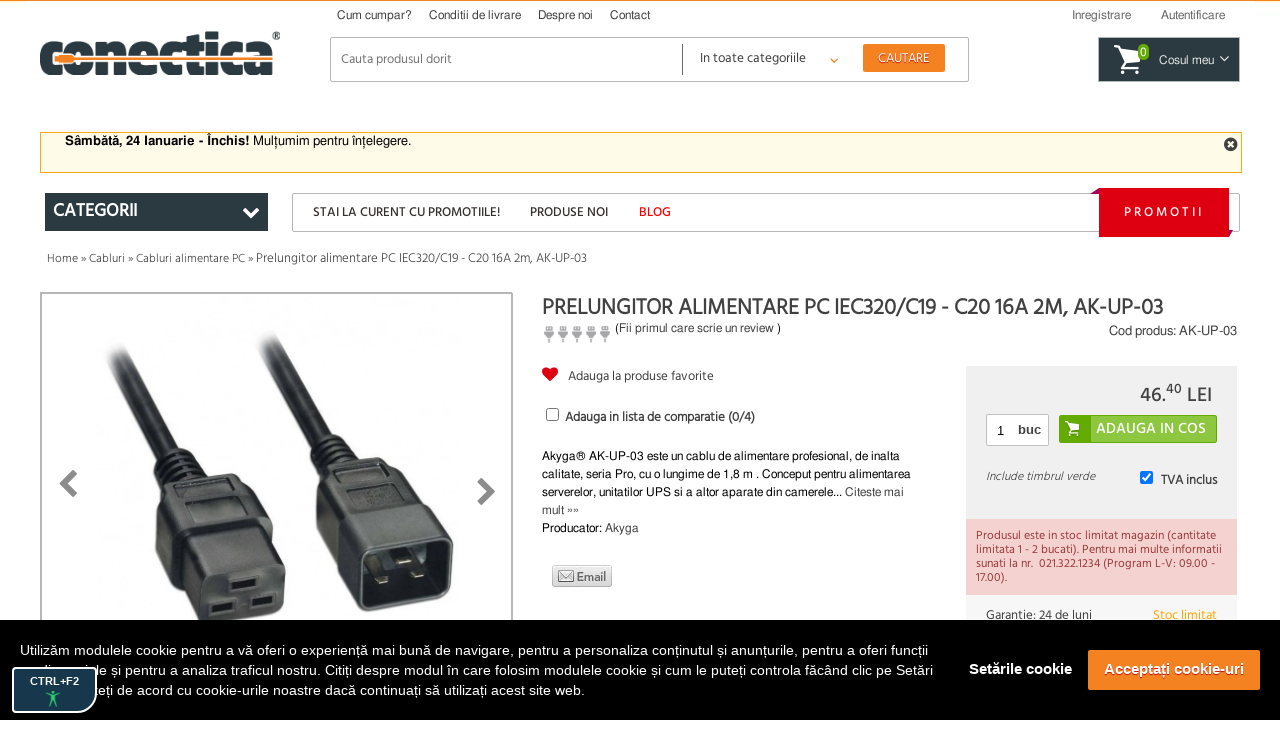

--- FILE ---
content_type: text/html; charset=UTF-8
request_url: https://conectica.ro/cabluri/cabluri-alimentare-pc/prelungitor-alimentare-pc-iec320c19-c20-16a-2m-ak-up-03
body_size: 20869
content:
<!DOCTYPE html>
<html lang="ro">
<head>
	<meta http-equiv="Content-Type" content="text/html; charset=utf-8" />
	<meta lang="ro" name="title" content="Prelungitor alimentare PC IEC320/C19 - C20 16A 2m, AK-UP-03" />
<meta lang="ro" name="description" content="Akyga® AK-UP-03 este un cablu de alimentare profesional, de inalta calitate, seria Pro, cu o lungime de 1,8 m . Conceput pentru alimentarea serverelor, unitatilor UPS si a altor aparate din camerele serverelor, caracterizate printr-un consum mare de energie.

Cablul este terminat cu mufa IEC C19 s" />
<meta lang="ro" name="keywords" content="Prelungitor alimentare PC IEC320/C19 - C20 16A 2m, AK-UP-03, Prelungitor alimentare PC" />
<meta lang="ro" property="og:title" name="og:title" content="Prelungitor alimentare PC IEC320/C19 - C20 16A 2m, AK-UP-03" />
<meta lang="ro" property="og:url" name="og:url" content="https://conectica.ro/cabluri/cabluri-alimentare-pc/prelungitor-alimentare-pc-iec320c19-c20-16a-2m-ak-up-03" />
<meta lang="ro" property="og:image" name="og:image" content="https://conectica.ro/fisiere/produse/principala/6/AK-UP-03_01_1.jpg" />
<meta lang="ro" property="og:description" name="og:description" content="Akyga® AK-UP-03 este un cablu de alimentare profesional, de inalta calitate, seria Pro, cu o lungime de 1,8 m . Conceput pentru alimentarea serverelor, unitatilor UPS si a altor aparate din camerele serverelor, caracterizate printr-un consum mare de energie.

Cablul este terminat cu mufa IEC C19 s" />
<meta lang="ro" name="fb:admins" content="1384134699" />
<meta lang="ro" name="facebook-domain-verification" content="0cimcehlombcvu2x6rvzj9oeuu2if2" />
<link rel="stylesheet" type="text/css" href="/themes/conectica_2.5/css/prettyPhoto.css?v=20190709-1" media="screen" />
<link rel="stylesheet" type="text/css" href="/themes/conectica_2.5/css/font-awesome.min.css" media="screen" />
<link rel="stylesheet" type="text/css" href="/themes/conectica_2.5/css/styling_prod.min.css?=20260123" media="screen" />
<style type="text/css" media="screen">
/*<![CDATA[*/
body {background-image:url('/fisiere/interfata/Conectica_BackgroundSite_TemaGen_2020.jpg');background-color:#ffffff;background-position: center top;}
/*]]>*/
</style>
<title>Prelungitor alimentare PC IEC320/C19 - C20 16A 2m, AK-UP-03</title>
    <meta name="viewport" content="width=device-width, initial-scale=1, maximum-scale=5">
    	<link rel="shortcut icon" href="/favicon.ico" />
    <link rel="canonical" href="https://conectica.ro/cabluri/cabluri-alimentare-pc/prelungitor-alimentare-pc-iec320c19-c20-16a-2m-ak-up-03" />
    	<!--[if lt IE 8]>
	<link rel="stylesheet" type="text/css" href="/themes/conectica_2.5/css/ie.css" media="screen, projection" />
	<![endif]-->
    <link rel="preconnect" href="https://www.google.com">
    <link rel="preconnect" href="https://www.googletagmanager.com" crossorigin>
    <link rel="preconnect" href="https://connect.facebook.net" crossorigin>
    <link rel="preconnect" href="https://www.facebook.com" crossorigin>
    <link rel="preconnect" href="https://cdn1.conectica.eu" crossorigin>
    <link rel="preconnect" href="https://cdn2.conectica.eu" crossorigin>
    <link rel="preconnect" href="https://cdn3.conectica.eu" crossorigin>
    <script>(function(w,d,s,l,i){w[l]=w[l]||[];w[l].push({'gtm.start':
new Date().getTime(),event:'gtm.js'});var f=d.getElementsByTagName(s)[0],
j=d.createElement(s),dl=l!='dataLayer'?'&l='+l:'';j.async=true;j.src=
'https://www.googletagmanager.com/gtm.js?id='+i+dl;f.parentNode.insertBefore(j,f);
})(window,document,'script','dataLayer','GTM-NN65GMH');</script>
<div id="googleAnalyticsScript"></div>
<script>
!function(f,b,e,v,n,t,s)
{if(f.fbq)return;n=f.fbq=function(){n.callMethod?n.callMethod.apply(n,arguments):n.queue.push(arguments)};
if(!f._fbq)f._fbq=n;n.push=n;n.loaded=!0;n.version='2.0';
n.queue=[];t=b.createElement(e);t.async=!0;
t.src=v;s=b.getElementsByTagName(e)[0];
s.parentNode.insertBefore(t,s)}(window,document,'script', 'https://connect.facebook.net/en_US/fbevents.js');
fbq('init', '237828070226821');
fbq('track', 'PageView');
</script>
<noscript>
<img height="1" width="1"  src="https://www.facebook.com/tr?id=237828070226821&ev=PageView&noscript=1"/>
</noscript>
<script>(function(w,d,t,r,u){var f,n,i;w[u]=w[u]||[],f=function(){var o={ti:"25076225"};o.q=w[u],w[u]=new UET(o),w[u].push("pageLoad")},n=d.createElement(t),n.src=r,n.async=1,n.onload=n.onreadystatechange=function(){var s=this.readyState;s&&s!=="loaded"&&s!=="complete"||(f(),n.onload=n.onreadystatechange=null)},i=d.getElementsByTagName(t)[0],i.parentNode.insertBefore(n,i)})(window,document,"script","//bat.bing.com/bat.js","uetq");</script>
</head><body class=""><script type="text/javascript">
/*<![CDATA[*/

		var googleRecaptchaLoaded = false;
        function loadGoogleRecaptchaApi() {
            var head = document.getElementsByTagName('head')[0];
            var script = document.createElement('script');
            script.type = 'text/javascript';
            script.defer = true;
            script.src = 'https://www.google.com/recaptcha/api.js?hl=ro&onload=recaptchaOnloadCallback&render=explicit';
            head.appendChild(script);
            googleRecaptchaLoaded = true;
        }
		var recaptchaOnloadCallback = function() {
			grecaptchaObj = [];
		    jQuery('.g-recaptcha').each(function(){
				grecaptchaObj[$(this).attr('id')] = grecaptcha.render(document.getElementById($(this).attr('id')), {
				  'sitekey' : $(this).attr('data-sitekey'),
				  'callback' : $(this).attr('data-callback'),
				  'theme' : $(this).attr('data-theme'),
				  'size': 'invisible'
				});
			})
        };
        window.onload = function() {
            jQuery('form input, form dropdown, form select, form textarea, form checkbox').focus(function(){
                if (googleRecaptchaLoaded == false) {
                    loadGoogleRecaptchaApi(); 
                }
            });
            jQuery('#contact-submit-btn, .contact-submit-btn').on('click', function(){
               if (typeof(grecaptcha) != 'undefined') {
                   var recaptchaId = jQuery(this).closest('form').find('.g-recaptcha').attr('id');
                   var v = grecaptcha.getResponse(grecaptchaObj[recaptchaId]);
                   
                   if (v.length === 0) {
                    grecaptcha.execute(grecaptchaObj[recaptchaId]);
                    return false;
                   } else {
                    return true;
                   }
               }
            });
        }
		
/*]]>*/
</script>

<script>
(function(d, s, id) {
  var js, fjs = d.getElementsByTagName(s)[0];
  if (d.getElementById(id)) return;
  js = d.createElement(s); js.id = id;
  js.src = "//connect.facebook.net/en_US/all.js#xfbml=1";
  fjs.parentNode.insertBefore(js, fjs);
}(document, 'script', 'facebook-jssdk'));
window.___gcfg = {
	lang: 'ro'
};
</script>
	<!-- facebook like -->
	<div id="fb-root"></div>
	<!-- /facebook like -->
	<div id="wrapper">	
		<!-- Overlay abonare newsletter -->
<div class="overlay-outer" id="call-to-action">
    <div class="overlay-frame clearfix"> <a class="close-overlay close-x" href="#" title="Nu ma intereseaza" rel="nofollow"><i class="fa fa-times"></i></a> <img src="/themes/conectica_2.5/imagini/bg-overlay-short.jpg" alt="Fii la curent cu promotiile noastre" loading="lazy" class="left" />
        <div class="right overlay-form">
            <p class="title">Fii la curent cu promotiile noastre</p>
            <p>Aboneaza-te la newsletter-ul nostru si vei fi la curent cu noutatile, promotiile si ofertele speciale.</p>
            <form action="https://daudeveste.ro/app/subscribe" method="post" name="overlay-newsletter" id="overlay-form">
                <label for="abonare_name">Numele tau</label>
                <input type="text" name="name" id="abonare_name" />
                <label for="abonare_email">Adresa ta de email</label>
                <input type="email" name="email" id="abonare_email" />
                <p id="g-recaptcha-subsc" data-callback="recaptchaCallbackSubsc" class="g-recaptcha" data-sitekey="6LfL8qMrAAAAAAwkIfAbjUC08GyTYqJBo06Qa5Be"></p>
                <div style="display:none;">
                    <label for="hp">HP</label><br/>
                    <input type="text" name="hp" id="hp"/>
                </div>
                                <input type="hidden" name="subform" value="yes"/>
                <input type="hidden" name="list" value="TORxlbnCYIFheL1aFXgsBQ"/>
                <input type="submit" name="submit-form-overlay" id="submit-form-overlay" class="contact-submit-btn" value="Aboneaza-te acum" />
                <span>sau</span> <a class="close-overlay" href="#" title="Nu ma intereseaza" rel="nofollow">Nu ma intereseaza</a>
            </form>
        </div>
    </div>
</div>
<script>
    var recaptchaCallbackSubsc = function(response) {
        if (document.getElementById('submit-form-overlay') != null) {
            document.getElementById('submit-form-overlay').click();
        }
        (response);
    };
</script>
<!-- End overlay abonare newsletter --><!-- overlay utile header -->
<div class="overlay-utile">
    <div id="utile-header" class="container clearfix"></div>
</div>
<!-- End overlay utile header -->
<header>
    <div id="header-wrapper" class="prima-pagina clearfix">
        <div id="header" class="container clearfix">
            <div class="left logo-frame hide-max-768">
                <h1 id="logo-home">
                    <a href="/" id="logo"> <img width="240" height="43.55" class="logo" title="Conectica.ro" src="https://cdn1.conectica.eu/interfata/conectica-refresh-alb978152.png" alt="Conectica.ro" /> </a>
                </h1>
            </div>
            <!-- End Logo -->
            <div class="left h-content"> <!-- Header content -->
                <div id="mainmenu" class="clearfix">
                    <nav>
                        <ul class="clearfix" id="topmeniu">
<li class="primul"><a href="/cum-cumpar">Cum cumpar?</a></li>
<li><a href="/conditii-de-livrare">Conditii de livrare</a></li>
<li><a href="/despre-noi">Despre noi</a></li>
<li class="ultimul"><a href="/contact">Contact</a></li>
</ul>                    </nav>
                </div>
                <!-- Telefoane si email mobile -->
                <div class="visible-max-480">
                    <ul class="phones">
                        <!-- <li><a href="tel:0728024361" title="suna la 0728024361" rel="nofollow">0728 024 361</a></li> -->
                        <li><a href="tel:0213221234" title="Suna la 0213221234" rel="nofollow">021 322 1234</a></li>
                        <li class="hide-max-320"><a href="mailto:comenzi@conectica.ro" title="Contacteaza-ne" rel="nofollow">Comenzi@Conectica.ro</a></li>
                    </ul>
                </div>
                <!-- End Telefoane si email mobile -->
                <div class="utilizator-header clearfix">
                                            <a success="js:function(html){jQuery(&quot;#link-autentificare&quot;).removeClass(&quot;selectat&quot;);jQuery(&quot;#link-inregistrare&quot;).addClass(&quot;selectat&quot;);jQuery(&quot;.overlay-utile&quot;).fadeOut().children(&quot;#utile-header&quot;).empty().html(html).parent().fadeIn()}" href="/cont/inregistrare"><span>Inregistrare</span></a>                        <a class="first visible-max-480 move-btn" href="/blog"><span>Blog</span></a>                        <a id="link-autentificare" class="" href="/cont/autentificare"><span>Autentificare</span></a>                        <a class="last visible-max-320" href="/contact"><span>Contact</span></a>                                        <div class="menu-user">
                        <ul>
                            <li><span>Comenzi</span></li>
                            <li>
                                <ul id="meniu-comenzi-cont">
<li><a href="/cont/comenzi">Istoric comenzi</a></li>
<li><a href="/cont/returnari">Istoric returnari produse</a></li>
<li><a href="/cont/returnare-produs">Returnare produs</a></li>
<li><a href="/cont/service">Istoric service</a></li>
<li><a href="/cont/formular-service">Formular service</a></li>
</ul>                            </li>
                        </ul>
                        <ul>
                            <li><span>Produse</span></li>
                            <li>
                                <ul id="meniu-produse-cont">
<li><a href="/cont/favorite">Produse favorite</a></li>
</ul>                            </li>
                        </ul>
                        <ul class="account-opt">
                            <li><span>Optiuni cont</span></li>
                            <li>
                                <ul id="meniu-cont">
<li><a href="/cont">Date personale</a></li>
<li><a href="/cont/adrese">Adrese</a></li>
<li><a href="/cont/firme">Firme</a></li>
<li><a href="/cont/adresa-noua">Adresa noua</a></li>
<li><a href="/cont/firma-noua">Firma noua</a></li>
</ul>                            </li>
                            <li> <a id="link-deautentificare" class="last" href="/cont/deautentificare"><span>Iesire din cont</span></a> </li>
                        </ul>
                    </div>
                </div>
                <div class="clear"></div>
                <div class="left logo-frame visible-max-768">
                    <h1 id="logo-home">
                        <a href="/" id="logo"> <img class="logo" title="Conectica.ro" width="240" height="43.55" src="https://cdn3.conectica.eu/interfata/conectica-refresh-alb978152.png" alt="Conectica.ro" /></a>
                    </h1>
                </div>
                <!-- End Logo -->

                <div id="cautare" class="clearfix left">
                    <!--<a href="#" class="close-search visible-max-768" title="Inchide search"><i class="fa fa-times"></i></a>-->
                    <form class="clearfix" id="formular-cautare" action="/cautare" method="post">                    <input id="FormularCautare_termeni" name="q" placeholder="Cauta produsul dorit" autocomplete="off" value="" type="text" />                                        <!-- Selectul pentru cautare -->
                    <div class="left categ-select">
                        <select id="categ_cautare" name="cat">
                            <option value="0">In toate categoriile</option>
                                                            <option value="1"  >Cabluri</option>
                                                            <option value="128"  >Adaptoare/Convertoare</option>
                                                            <option value="70"  >Controlere</option>
                                                            <option value="2"  >Retelistica</option>
                                                            <option value="8"  >Multiplicatoare si Switchuri</option>
                                                            <option value="164"  >Distribuitoare KVM</option>
                                                            <option value="3"  >Accesorii dispozitive mobile</option>
                                                            <option value="7"  >Alte accesorii</option>
                                                            <option value="6"  >Periferice PC</option>
                                                            <option value="9"  >Componente PC</option>
                                                    </select>
                    </div>
                    <!-- End Select -->
                    <input id="buton-cautare" name="buton-cautare" type="button" value="Cautare" />                    </form>                    <div id="lista_rezultate_live"></div>
                </div>
                    <div class="cos-header gol clearfix left"> <span class="link-cos-gol">0</span> <span><a href="/comanda/" title="Cos de cumparaturi" rel="nofollow" ><span class="hide-max-768">Cosul meu</span><i class="fa fa-angle-down"></i></a></span> </div>
                <!--<a href="#" title="Deschide cautarea" class="open-search visible-max-768"><i class="fa fa-search"></i></a>-->
            </div>
        </div>
        <a href="/promotii" class="global-top-full-ad container"></a>
    </div>
</header>
		<div id="content-wrapper">
	
			
				    <div class="container mesaje-notificare"  style="padding-top:15px;"  >
            </div>
<div id="continut-sus" class="container"></div>
<div id="continut" class="container" class="">
    <div id="comparator_produse" class="comparator">
        <span>Comparator</span>
<ul>
    
</ul>
<a class="compara-produse" href="/comparatie">Compara</a>    </div>
                    <div id="mesaj_top" class="container">
            <a href="#" title="Inchide mesaj" class="close-msg"><i class="fa fa-times-circle"></i></a>
            <p style="text-align: left;"><strong>S&acirc;mbătă, 24 Ianuarie - &Icirc;nchis!</strong>&nbsp;Mulțumim pentru &icirc;nțelegere.</p>        </div>
        <!-- Sidebar -->
    <div class="left home-sidebar hide-max-768">
        <a href="#" class="close-menu visible-max-768">
            <i class="fa fa-times"></i>
        </a>
        <div>
            <div class="bloc-lateral" id="bloc-categorii">
                <h3 class=""><span>Categorii</span> <i class="fa fa-chevron-down right"></i></h3>
                <div class="continut-bloc">
                    <ul class="" id="categorii-sidebar">
                                                <li class="expandable" id="1"><a href="#" class="visible-max-768 open-categ" rel="nofollow"><i class="fa fa-plus"></i></a><a title="Cabluri" href="/cabluri">Cabluri</a>                            <!--submenu-->
                            <div class="submenu clearfix" style="display: none;">
                                <div class="submenu-col"><ul>                        <li id="72"><a title="Cabluri alimentare interne/DC" href="/cabluri/cabluri-alimentare-interne">Cabluri alimentare interne/DC</a></li>
                                            <li id="138"><a title="Cabluri alimentare PC" href="/cabluri/cabluri-alimentare-pc">Cabluri alimentare PC</a></li>
                                            <li id="116"><a title="Cabluri audio digitale - Toslink  S/PDIF" href="/cabluri/cabluri-audio-digitale-toslink-s-pdif">Cabluri audio digitale - Toslink  S/PDIF</a></li>
                                            <li id="76"><a title="Cabluri audio video" href="/cabluri/cabluri-audio-video">Cabluri audio video</a></li>
                                            <li id="118"><a title="Cabluri DisplayPort / Thunderbolt" href="/cabluri/cabluri-displayport-thunderbolt">Cabluri DisplayPort / Thunderbolt</a></li>
                                            <li id="12"><a title="Cabluri Firewire" href="/cabluri/cabluri-firewire">Cabluri Firewire</a></li>
                                            <li id="99"><a title="Cabluri HDMI, DVI" href="/cabluri/cabluri-hdmi-dvi">Cabluri HDMI, DVI</a></li>
                                            <li id="113"><a title="Cabluri Imprimanta / paralel" href="/cabluri/cabluri-imprimanta">Cabluri Imprimanta / paralel</a></li>
                                            <li id="132"><a title="Cabluri MHL + SlimPort/MyDP" href="/cabluri/cabluri-mhl-si-slimport">Cabluri MHL + SlimPort/MyDP</a></li>
                                            <li id="133"><a title="Cabluri Pin Header" href="/cabluri/pin-header">Cabluri Pin Header</a></li>
                                            <li id="136"><a title="Cabluri PS/2" href="/cabluri/cabluri-ps-2">Cabluri PS/2</a></li>
                    </ul></div><div class="submenu-col"><ul>                        <li id="119"><a title="Cabluri SAS / U.2" href="/cabluri/cabluri-scsi-sas">Cabluri SAS / U.2</a></li>
                                            <li id="14"><a title="Cabluri SATA/eSATA, IDE" href="/cabluri/cabluri-sata-esata-ide">Cabluri SATA/eSATA, IDE</a></li>
                                            <li id="130"><a title="Cabluri serial RS232" href="/cabluri/cabluri-serial-paralel">Cabluri serial RS232</a></li>
                                            <li id="176"><a title="Cabluri U.2 / NVMe" href="/cabluri/cabluri-u2-nvme">Cabluri U.2 / NVMe</a></li>
                                            <li id="11"><a title="Cabluri USB" href="/cabluri/cabluri-usb">Cabluri USB</a></li>
                                            <li id="13"><a title="Cabluri VGA" href="/cabluri/cabluri-vga">Cabluri VGA</a></li>
                                            <li id="165"><a title="Cabluri XLR" href="/cabluri/cabluri-xlr">Cabluri XLR</a></li>
                                            <li id="195"><a title="Cabluri panouri solare" href="/cabluri/cabluri-pentru-panouri-solare-fotovoltaice">Cabluri panouri solare</a></li>
                                            <li id="192"><a title="Cabluri vehicule electrice" href="/cabluri/cabluri-pentru-masini-electrice">Cabluri vehicule electrice</a></li>
                                            <li id="193"><a title="Cabluri smartwatch / smartband" href="/cabluri/cablu-incarcare-smartwatch">Cabluri smartwatch / smartband</a></li>
                                            <li id="196"><a title="Cabluri aparate de ras electrice" href="/cabluri/cabluri-aparate-de-ras-electrice">Cabluri aparate de ras electrice</a></li>
                    </ul></div>                                                <div class="submenu-col banner-lateral">
                            <a class="banner" href="https://conectica.ro/cabluri/cabluri-hdmi-dvi/cablu-usb-c-la-hdmi-t-t-2m-negru-cu-alimentare-usb-c-roline-11045951"><img loading="lazy" width="100%" height="100%" src="https://cdn2.conectica.eu/cmp/130/Banner-meniu_531x353x_11.04.5951.jpg" alt="" /></a>                        </div>
                                        </div>
                <!--END /submenu-->
                </li>
                                        <li class="expandable" id="128"><a href="#" class="visible-max-768 open-categ" rel="nofollow"><i class="fa fa-plus"></i></a><a title="Adaptoare/Convertoare" href="/adaptoare-convertoare">Adaptoare/Convertoare</a>                            <!--submenu-->
                            <div class="submenu clearfix" style="display: none;">
                                <div class="submenu-col"><ul>                        <li id="139"><a title="Adaptoare alimentare interne/DC" href="/adaptoare-convertoare/adaptoare-alimentare-interne">Adaptoare alimentare interne/DC</a></li>
                                            <li id="144"><a title="Adaptoare audio digitale - Toslink S/PDIF" href="/adaptoare-convertoare/adaptoare-audio-digitale">Adaptoare audio digitale - Toslink S/PDIF</a></li>
                                            <li id="126"><a title="Adaptoare audio video" href="/adaptoare-convertoare/adaptoare-audio-video">Adaptoare audio video</a></li>
                                            <li id="174"><a title="Adaptoare Compact Flash" href="/adaptoare-convertoare/adaptoare-compact-flash">Adaptoare Compact Flash</a></li>
                                            <li id="143"><a title="Adaptoare Displayport / Thunderbolt" href="/adaptoare-convertoare/adaptoare-displayport">Adaptoare Displayport / Thunderbolt</a></li>
                                            <li id="181"><a title="Docking station audio - video" href="/adaptoare-convertoare/docking-station-audio-video">Docking station audio - video</a></li>
                                            <li id="142"><a title="Adaptoare DMS/LFH60 " href="/adaptoare-convertoare/adaptoare-dms">Adaptoare DMS/LFH60 </a></li>
                                            <li id="137"><a title="Adaptoare Firewire" href="/adaptoare-convertoare/adaptoare-firewire">Adaptoare Firewire</a></li>
                                            <li id="170"><a title="Adaptoare Keystone" href="/adaptoare-convertoare/adaptoare-keystone">Adaptoare Keystone</a></li>
                                            <li id="129"><a title="Adaptoare HDMI DVI" href="/adaptoare-convertoare/adaptoare-hdmi-dvi">Adaptoare HDMI DVI</a></li>
                                            <li id="177"><a title="Adaptoare M.2 NGFF" href="/adaptoare-convertoare/adaptoare-m2ngff">Adaptoare M.2 NGFF</a></li>
                    </ul></div><div class="submenu-col"><ul>                        <li id="148"><a title="Adaptoare Pin Header" href="/adaptoare-convertoare/adaptoare-pin-header">Adaptoare Pin Header</a></li>
                                            <li id="149"><a title="Adaptoare PS/2" href="/adaptoare-convertoare/adaptoare-ps-2">Adaptoare PS/2</a></li>
                                            <li id="140"><a title="Adaptoare SATA/eSATA / mSATA/IDE" href="/adaptoare-convertoare/adaptoare-sata-esata-ide">Adaptoare SATA/eSATA / mSATA/IDE</a></li>
                                            <li id="145"><a title="Adaptoare serial paralel" href="/adaptoare-convertoare/adaptoare-serial-paralel">Adaptoare serial paralel</a></li>
                                            <li id="146"><a title="Adaptoare USB" href="/adaptoare-convertoare/adaptoare-usb">Adaptoare USB</a></li>
                                            <li id="141"><a title="Adaptoare USB la serial/paralel" href="/adaptoare-convertoare/adaptoare-usb-la-serial-paralel">Adaptoare USB la serial/paralel</a></li>
                                            <li id="73"><a title="Adaptoare VGA" href="/adaptoare-convertoare/adaptoare-vga">Adaptoare VGA</a></li>
                                            <li id="161"><a title="Adaptoare XLR" href="/adaptoare-convertoare/adaptoare-xlr">Adaptoare XLR</a></li>
                                            <li id="188"><a title="Adaptoare auto" href="/adaptoare-convertoare/adaptoare-auto">Adaptoare auto</a></li>
                                            <li id="147"><a title="Bloc Terminal / Conectori de lipit" href="/adaptoare-convertoare/bloc-terminal">Bloc Terminal / Conectori de lipit</a></li>
                                            <li id="134"><a title="Bracket" href="/adaptoare-convertoare/bracket">Bracket</a></li>
                    </ul></div>                                                <div class="submenu-col banner-lateral">
                            <a class="banner" href="https://conectica.ro/adaptoare-convertoare/adaptoare-audio-video/adaptor-usb-type-c-la-jack-stereo-35mm-dac-t-m-01m-roline-12033241"><img loading="lazy" width="100%" height="100%" src="https://cdn3.conectica.eu/cmp/130/Banner-meniu_531x353x_adaptoare_12.03,3241.jpg" alt="" /></a>                        </div>
                                        </div>
                <!--END /submenu-->
                </li>
                                        <li class="expandable" id="70"><a href="#" class="visible-max-768 open-categ" rel="nofollow"><i class="fa fa-plus"></i></a><a title="Controlere" href="/controlere">Controlere</a>                            <!--submenu-->
                            <div class="submenu clearfix" style="display: none;">
                                <div class="submenu-col"><ul>                        <li id="151"><a title="PCI Express" href="/controlere/pci-express">PCI Express</a></li>
                                            <li id="71"><a title="PCI" href="/controlere/pci">PCI</a></li>
                                            <li id="156"><a title="Riser Card" href="/controlere/riser-card">Riser Card</a></li>
                                            <li id="155"><a title="Mini PCI Express" href="/controlere/mini-pci-express">Mini PCI Express</a></li>
                                            <li id="152"><a title="Express Card" href="/controlere/express-card">Express Card</a></li>
                    </ul></div>                                                <div class="submenu-col banner-lateral">
                            <a class="banner" href="https://conectica.ro/controlere/pci-express/pci-express-cu-3-x-usb-30-1-x-gigabit-lan-externe-delock-89382"><img loading="lazy" width="100%" height="100%" src="https://cdn3.conectica.eu/cmp/130/Banner-meniu_752x353x_89382.jpg" alt="" /></a>                        </div>
                                        </div>
                <!--END /submenu-->
                </li>
                                        <li class="expandable" id="2"><a href="#" class="visible-max-768 open-categ" rel="nofollow"><i class="fa fa-plus"></i></a><a title="Retelistica" href="/retelistica">Retelistica</a>                            <!--submenu-->
                            <div class="submenu clearfix" style="display: none;">
                                <div class="submenu-col"><ul>                        <li id="17"><a title="Placi Retea" href="/retelistica/placi-retea">Placi Retea</a></li>
                                            <li id="18"><a title="Routere" href="/retelistica/router">Routere</a></li>
                                            <li id="19"><a title="Switch-uri" href="/retelistica/switch">Switch-uri</a></li>
                                            <li id="94"><a title="Access Point-uri / Range Extender" href="/retelistica/access-point-range-extender">Access Point-uri / Range Extender</a></li>
                                            <li id="115"><a title="Antene si accesorii" href="/retelistica/antene-si-accesorii">Antene si accesorii</a></li>
                                            <li id="157"><a title="Kit Powerline" href="/retelistica/powerline">Kit Powerline</a></li>
                                            <li id="158"><a title="Print Server / PoE" href="/retelistica/print-server-poe">Print Server / PoE</a></li>
                                            <li id="159"><a title="Media Convertoare" href="/retelistica/media-convertoare">Media Convertoare</a></li>
                                            <li id="114"><a title="Camere IP" href="/retelistica/camere-ip">Camere IP</a></li>
                                            <li id="110"><a title="Cabluri retea RJ 45 - Patch Corduri" href="/retelistica/cabluri-retea">Cabluri retea RJ 45 - Patch Corduri</a></li>
                                            <li id="120"><a title="Role cablu retea RJ 45" href="/retelistica/role-cablu-retea">Role cablu retea RJ 45</a></li>
                    </ul></div><div class="submenu-col"><ul>                        <li id="124"><a title="Prize retea" href="/retelistica/prize-retea">Prize retea</a></li>
                                            <li id="123"><a title="Patch paneluri RJ45 / FO" href="/retelistica/patch-panel">Patch paneluri RJ45 / FO</a></li>
                                            <li id="173"><a title="Cabinete si accesorii" href="/retelistica/cabinete">Cabinete si accesorii</a></li>
                                            <li id="189"><a title="Accesorii DIN (DIN Rail)" href="/retelistica/accesorii-din-din-rail">Accesorii DIN (DIN Rail)</a></li>
                                            <li id="21"><a title="Scule si truse pentru retelistica" href="/retelistica/scule-si-truse-pentru-retelistica">Scule si truse pentru retelistica</a></li>
                                            <li id="84"><a title="Accesorii pentru retelistica" href="/retelistica/accesorii-pentru-retelistica">Accesorii pentru retelistica</a></li>
                                            <li id="121"><a title="Cabluri fibra optica" href="/retelistica/cabluri-fibra-optica">Cabluri fibra optica</a></li>
                                            <li id="125"><a title="Accesorii fibra optica" href="/retelistica/accesorii-fibra-optica">Accesorii fibra optica</a></li>
                                            <li id="122"><a title="Cabluri telefon" href="/retelistica/cabluri-telefon">Cabluri telefon</a></li>
                    </ul></div>                                                <div class="submenu-col banner-lateral">
                            <a class="banner" href="https://conectica.ro/retelistica/cabluri-retea?tip-ecranaj=17060&amp;producator=272"><img loading="lazy" width="100%" height="100%" src="https://cdn2.conectica.eu/cmp/130/Banner-meniu_531x353x_retelistica_reteaexteriormycon.jpg" alt="" /></a>                        </div>
                                        </div>
                <!--END /submenu-->
                </li>
                                        <li class="expandable" id="8"><a href="#" class="visible-max-768 open-categ" rel="nofollow"><i class="fa fa-plus"></i></a><a title="Multiplicatoare si Switchuri" href="/multiplicatoare-si-switchuri">Multiplicatoare si Switchuri</a>                            <!--submenu-->
                            <div class="submenu clearfix" style="display: none;">
                                <div class="submenu-col"><ul>                        <li id="87"><a title="Multiplicatoare, Switchuri VGA" href="/multiplicatoare-si-switchuri/multiplicatoare-switchuri-vga">Multiplicatoare, Switchuri VGA</a></li>
                                            <li id="98"><a title="Multiplicatoare, Switchuri HDMI" href="/multiplicatoare-si-switchuri/multiplicatoare-switchuri-hdmi">Multiplicatoare, Switchuri HDMI</a></li>
                                            <li id="97"><a title="Multiplicatoare, Switchuri DVI" href="/multiplicatoare-si-switchuri/multiplicatoare-switchuri-dvi">Multiplicatoare, Switchuri DVI</a></li>
                                            <li id="175"><a title="Multiplicatoare, Switchuri Displayport" href="/multiplicatoare-si-switchuri/multiplicatoare-switchuri-displayport">Multiplicatoare, Switchuri Displayport</a></li>
                                            <li id="163"><a title="Multiplicatoare, Switchuri Audio" href="/multiplicatoare-si-switchuri/multiplicatoare-switchuri-audio">Multiplicatoare, Switchuri Audio</a></li>
                                            <li id="74"><a title="Huburi si Distribuitoare USB" href="/multiplicatoare-si-switchuri/huburi-si-distribuitoare">Huburi si Distribuitoare USB</a></li>
                                            <li id="112"><a title="Video Matrix" href="/multiplicatoare-si-switchuri/video-matrix">Video Matrix</a></li>
                    </ul></div>                                                <div class="submenu-col banner-lateral">
                            <a class="banner" href="https://conectica.ro/multiplicatoare-si-switchuri/huburi-si-distribuitoare/hub-usb-32-c-la-4-x-usb-a-lindy-l43325"><img loading="lazy" width="100%" height="100%" src="https://cdn3.conectica.eu/cmp/130/Banner-meniu_752x353x_L43325.jpg" alt="" /></a>                        </div>
                                        </div>
                <!--END /submenu-->
                </li>
                                        <li class="expandable" id="164"><a href="#" class="visible-max-768 open-categ" rel="nofollow"><i class="fa fa-plus"></i></a><a title="Distribuitoare KVM" href="/distribuitoare-kvm">Distribuitoare KVM</a>                            <!--submenu-->
                            <div class="submenu clearfix" style="display: none;">
                                <div class="submenu-col"><ul>                        <li id="160"><a title="Extendere KVM" href="/distribuitoare-kvm/extender-kvm">Extendere KVM</a></li>
                                            <li id="85"><a title="Distribuitoare Switchuri KVM" href="/distribuitoare-kvm/distribuitoare-switchuri-kvm">Distribuitoare Switchuri KVM</a></li>
                                            <li id="86"><a title="Cabluri si accesorii KVM" href="/distribuitoare-kvm/cabluri-si-accesorii-kvm">Cabluri si accesorii KVM</a></li>
                    </ul></div>                                                <div class="submenu-col banner-lateral">
                            <a class="banner" href="https://conectica.ro/distribuitoare-kvm/distribuitoare-switchuri-kvm/switch-kvm-hdmi-usb-c-4k60hz-cu-usb-20-delock-11477"><img loading="lazy" width="100%" height="100%" src="https://cdn1.conectica.eu/cmp/130/Banner-meniu_752x353x_11477.jpg" alt="" /></a>                        </div>
                                        </div>
                <!--END /submenu-->
                </li>
                                        <li class="expandable" id="3"><a href="#" class="visible-max-768 open-categ" rel="nofollow"><i class="fa fa-plus"></i></a><a title="Accesorii dispozitive mobile" href="/dispozitive-mobile">Accesorii dispozitive mobile</a>                            <!--submenu-->
                            <div class="submenu clearfix" style="display: none;">
                                <div class="submenu-col"><ul>                        <li id="90"><a title="Accesorii Smartphone/Tablete" href="/dispozitive-mobile/accesorii-smart-phones">Accesorii Smartphone/Tablete</a></li>
                                            <li id="32"><a title="Carduri de Memorie" href="/dispozitive-mobile/carduri-de-memorie">Carduri de Memorie</a></li>
                                            <li id="184"><a title="Genti &amp; Rucsacuri notebook" href="/dispozitive-mobile/genti-rucsacuri-notebook">Genti & Rucsacuri notebook</a></li>
                                            <li id="185"><a title="Standuri/Coolere notebook" href="/dispozitive-mobile/standuricoolere-notebook">Standuri/Coolere notebook</a></li>
                    </ul></div>                                                <div class="submenu-col banner-lateral">
                            <a class="banner" href="https://conectica.ro/dispozitive-mobile/standuricoolere-notebook/stand-din-aluminiu-pentru-tableta-si-laptop-delock-18415"><img loading="lazy" width="100%" height="100%" src="https://cdn3.conectica.eu/cmp/130/Banner-meniu_752x353x_18415.jpg" alt="" /></a>                        </div>
                                        </div>
                <!--END /submenu-->
                </li>
                                        <li class="expandable" id="7"><a href="#" class="visible-max-768 open-categ" rel="nofollow"><i class="fa fa-plus"></i></a><a title="Alte accesorii" href="/alte-accesorii">Alte accesorii</a>                            <!--submenu-->
                            <div class="submenu clearfix" style="display: none;">
                                <div class="submenu-col"><ul>                        <li id="101"><a title="Baterii, Acumulatori, Baterii externe, Incarcatoare" href="/alte-accesorii/baterii-acumulatori-incarcatoare">Baterii, Acumulatori, Baterii externe, Incarcatoare</a></li>
                                            <li id="178"><a title="Becuri si accesorii iluminat" href="/alte-accesorii/becuri-si-accesorii-iluminat">Becuri si accesorii iluminat</a></li>
                                            <li id="46"><a title="Mobile Rack-uri / Enclosure / Docking" href="/alte-accesorii/mobile-rack">Mobile Rack-uri / Enclosure / Docking</a></li>
                                            <li id="43"><a title="Mouse Pad-uri" href="/alte-accesorii/mouse-pad">Mouse Pad-uri</a></li>
                                            <li id="42"><a title="Organizatoare, Canal cablu, Bride, Rola arici" href="/alte-accesorii/alte-periferice-pc">Organizatoare, Canal cablu, Bride, Rola arici</a></li>
                                            <li id="191"><a title="Garnituri de etansare a cablului" href="/alte-accesorii/garnituri-de-etansare-a-cablului">Garnituri de etansare a cablului</a></li>
                                            <li id="186"><a title="Securitate si Protectii" href="/alte-accesorii/securitate">Securitate si Protectii</a></li>
                                            <li id="167"><a title="Seturi de curatare" href="/alte-accesorii/set-de-curatare">Seturi de curatare</a></li>
                                            <li id="95"><a title="Suporturi LCD / Plasma / Proiector" href="/alte-accesorii/suporturi-lcd-plasma">Suporturi LCD / Plasma / Proiector</a></li>
                                            <li id="44"><a title="Medii optice" href="/alte-accesorii/medii-optice">Medii optice</a></li>
                    </ul></div>                                                <div class="submenu-col banner-lateral">
                            <a class="banner" href="https://conectica.ro/alte-accesorii/suporturi-lcd-plasma/suport-pneumatic-masa-pentru-2-monitoare-max-15kg-roline-17031117"><img loading="lazy" width="100%" height="100%" src="https://cdn2.conectica.eu/cmp/130/Banner-meniu_752x353x_17.03.1117.jpg" alt="" /></a>                        </div>
                                        </div>
                <!--END /submenu-->
                </li>
                                        <li class="expandable" id="6"><a href="#" class="visible-max-768 open-categ" rel="nofollow"><i class="fa fa-plus"></i></a><a title="Periferice PC" href="/periferice-pc">Periferice PC</a>                            <!--submenu-->
                            <div class="submenu clearfix" style="display: none;">
                                <div class="submenu-col"><ul>                        <li id="183"><a title="Adaptoare Bluetooth" href="/periferice-pc/adaptoare-bluetooth">Adaptoare Bluetooth</a></li>
                                            <li id="77"><a title="Boxe si accesorii" href="/periferice-pc/boxe">Boxe si accesorii</a></li>
                                            <li id="36"><a title="Camere Web" href="/periferice-pc/camere-web">Camere Web</a></li>
                                            <li id="79"><a title="Casti" href="/periferice-pc/casti">Casti</a></li>
                                            <li id="38"><a title="Cititoare de carduri" href="/periferice-pc/cititoare-de-carduri">Cititoare de carduri</a></li>
                                            <li id="37"><a title="Gamepad, Volan, Joystick" href="/periferice-pc/gamepad-volan-joystick">Gamepad, Volan, Joystick</a></li>
                                            <li id="179"><a title="Incarcatoare priza / auto si adaptoare" href="/periferice-pc/incarcatoare-priza-auto-adaptoare">Incarcatoare priza / auto si adaptoare</a></li>
                                            <li id="197"><a title="Incarcatoare electronice &amp; electrocasnice" href="/periferice-pc/incarcatoare-priza-electronice-electrocasnice">Incarcatoare electronice & electrocasnice</a></li>
                                            <li id="190"><a title="Installation Technology / Easy 45" href="/periferice-pc/installation-technology">Installation Technology / Easy 45</a></li>
                                            <li id="93"><a title="Kit tastatura si mouse" href="/periferice-pc/kit-tastatura-si-mouse">Kit tastatura si mouse</a></li>
                                            <li id="78"><a title="Microfoane" href="/periferice-pc/microfoane">Microfoane</a></li>
                    </ul></div><div class="submenu-col"><ul>                        <li id="40"><a title="Mouse" href="/periferice-pc/mouse-pc-notebook">Mouse</a></li>
                                            <li id="58"><a title="Placi de captura" href="/periferice-pc/placi-de-captura">Placi de captura</a></li>
                                            <li id="166"><a title="Prize si prelungitoare" href="/periferice-pc/prize-si-prelungitoare">Prize si prelungitoare</a></li>
                                            <li id="39"><a title="Tastaturi" href="/periferice-pc/tastaturi-pc">Tastaturi</a></li>
                                            <li id="41"><a title="UPS, Baterii" href="/periferice-pc/ups-baterii">UPS, Baterii</a></li>
                                            <li id="45"><a title="Ventilatoare, Coolere, Solutii de racire" href="/periferice-pc/ventilatoare-sistem-coolere-solutii-de-racire">Ventilatoare, Coolere, Solutii de racire</a></li>
                    </ul></div>                                                <div class="submenu-col banner-lateral">
                            <a class="banner" href="https://conectica.ro/periferice-pc/prize-si-prelungitoare/prelungitor-pdu-19-schuko-la-iec-c13-aluminiu-2m-roline-19071628"><img loading="lazy" width="100%" height="100%" src="https://cdn1.conectica.eu/cmp/130/Banner-meniu_531x353x_periferice_19.07.1628.jpg" alt="" /></a>                        </div>
                                        </div>
                <!--END /submenu-->
                </li>
                                        <li class="expandable" id="9"><a href="#" class="visible-max-768 open-categ" rel="nofollow"><i class="fa fa-plus"></i></a><a title="Componente PC" href="/componente-pc">Componente PC</a>                            <!--submenu-->
                            <div class="submenu clearfix" style="display: none;">
                                <div class="submenu-col"><ul>                        <li id="52"><a title="Placi Video si accesorii" href="/componente-pc/placi-video">Placi Video si accesorii</a></li>
                                            <li id="127"><a title="Surse de alimentare" href="/componente-pc/surse-de-alimentare">Surse de alimentare</a></li>
                                            <li id="59"><a title="Placi de sunet" href="/componente-pc/placi-de-sunet">Placi de sunet</a></li>
                                            <li id="54"><a title="Unitati Optice" href="/componente-pc/unitati-optice">Unitati Optice</a></li>
                                            <li id="57"><a title="Memorii USB" href="/componente-pc/memorii-externe">Memorii USB</a></li>
                    </ul></div>                                                <div class="submenu-col banner-lateral">
                            <a class="banner" href="https://conectica.ro/componente-pc/memorii-externe"><img loading="lazy" width="100%" height="100%" src="https://cdn3.conectica.eu/cmp/130/Banner-meniu_752x353x_memoriiusb.jpg" alt="" /></a>                        </div>
                                        </div>
                <!--END /submenu-->
                </li>
                                </ul>
            </div>
        </div>
    </div>
</div>
<!-- End sidebar -->
<div class="left slider-content">
    <!-- Mobile Menu -->
    <div class="mobile-menu left visible-max-768">
        <a href="#" title="Deschide meniu" rel="nofollow" class="open-menu"><i class="fa fa-bars"></i></a>
    </div>
    <!-- End Mobile Menu -->
    <!-- Promotii -->
    <div class="promotii">
        <ul>
            <li><a href="#" class="trigger-overlay" title="Stai la curent cu promotiile!">Stai la curent cu promotiile!</a></li>
            <li class="hide-max-480"><a href="/produse-noi/" title="Produse noi">Produse noi</a></li>
            <li class="hide-max-480"><a href="https://blog.conectica.ro/" title="Blogul Conectica" class="move-btn">Blog</a></li>
        </ul>
        
        	        	   <div class="right badge-promo">	
        	     <a href="/promotii/" title="Promotii">Promotii</a>
                 <div class="left-triangle"></div>
                 <div class="right-triangle"></div>
               </div>	 
                    
    </div>
    <div class="clear visible-max-768"></div>
    <!-- End Promotii -->                </div>
                	<div class="clear"></div>
    <div class="clearfix">
    			<div id="content" class="">
			<div class="container breadcrumbs">
<a href="/" id="homelink">Home</a> &raquo; <a href="/cabluri">Cabluri</a> &raquo; <a href="/cabluri/cabluri-alimentare-pc">Cabluri alimentare PC</a> &raquo; <span>Prelungitor alimentare PC IEC320/C19 - C20 16A 2m, AK-UP-03</span></div>
<!-- Breadcrumbs mobile ( link-ul trebuie sa fie pagina parinte a paginii actuale, daca nu are parinte nu se afiseaza )-->

<div class="bc-mobile visible-max-480">
        <a href="/cabluri/cabluri-alimentare-pc" title="" ><i class="fa fa-angle-double-left"></i> Cabluri alimentare PC</a> </div>
<!-- End breadcrumbs mobile -->

<!-- Overlay Recomanda produs -->
<div class="overlay-recomanda">
    <div class="wide form clearfix">

<form id="formular-recomanda" action="/cabluri/cabluri-alimentare-pc/prelungitor-alimentare-pc-iec320c19-c20-16a-2m-ak-up-03" method="post"><a href="#" class="close-recomanda"><i class="fa fa-times"></i></a>
  <fieldset>
    <legend>Recomanda unui prieten</legend>
    
        
		<div class="row">
			<label for="FormularRecomanda_expeditor" class="required">Expeditor <span class="required">*</span></label>			<input size="50" name="FormularRecomanda[expeditor]" id="FormularRecomanda_expeditor" type="text" maxlength="100" />					</div>
    
		<div class="row">
			<label for="FormularRecomanda_email_expeditor" class="required">Email Expeditor <span class="required">*</span></label>			<input size="50" name="FormularRecomanda[email_expeditor]" id="FormularRecomanda_email_expeditor" type="text" />					</div>
    
		<div class="row">
			<label for="FormularRecomanda_destinatar" class="required">Destinatar <span class="required">*</span></label>			<input size="50" name="FormularRecomanda[destinatar]" id="FormularRecomanda_destinatar" type="text" maxlength="100" />					</div>
    
		<div class="row">
			<label for="FormularRecomanda_email_destinatar" class="required">Email Destinatar <span class="required">*</span></label>			<input size="50" name="FormularRecomanda[email_destinatar]" id="FormularRecomanda_email_destinatar" type="text" />					</div>
    
		<div class="row">
			<label for="FormularRecomanda_mesaj">Mesaj</label>			<textarea cols="50" rows="3" name="FormularRecomanda[mesaj]" id="FormularRecomanda_mesaj"></textarea>					</div>
    
	<div class="row submit">
    <input name="FormularRecomanda[intrebare]" id="FormularRecomanda_intrebare" type="text" />		<input class="button b140" type="submit" name="yt0" value="Trimite recomandarea" />	</div>
    
  </fieldset>

</form></div></div>
<!-- End Overlay recomanda produs -->
<div class="produs-top clearfix" itemscope itemtype="https://schema.org/Product">
    <div class="bloc-imagini clearfix">
        <ul>
                            <a href="#" title="Poza precedenta" rel="nofollow" class="prev-img"><i class="fa fa-chevron-left"></i></a>
                        <li class="current zoom-img"><a class="prettyPhoto" rel="prettyPhoto[cn]" href="/fisiere/produse/popup/6/AK-UP-03_01_1.jpg"> <img class="" itemprop="image" src="https://cdn1.conectica.eu/produse/principala/6/AK-UP-03_01_1.jpg" alt="Imagine Prelungitor alimentare PC IEC320/C19 - C20 16A 2m, AK-UP-03" /></a></li>
                            <li class="zoom-img"><a class="prettyPhoto" rel="prettyPhoto[cn]" href="/fisiere/produse/popup/5/PC IE C20 16A 2m.jpg"><img class="" src="https://cdn3.conectica.eu/produse/principala/5/PC IE C20 16A 2m.jpg" alt="Imagine Prelungitor alimentare PC IEC320/C19 - C20 16A 2m, AK-UP-03" /></a></li>                                        <a href="#" title="Poza urmatoare" rel="nofollow" class="next-img"><i class="fa fa-chevron-right"></i></a>
                        <span class="nr-img" data-gallery-pics-no="2"><span class="curr-nr">1</span>/2</span>
        </ul>
        <!-- Iconite reducere livrare etc -->
        <div class="box-iconite">
                                                        </div>
        <!-- End iconite -->
    </div>
        <div class="bloc-utile clearfix message-on">
        <div class="bloc-title clearfix">
            <h1 id="produs-titlu" itemprop="name">Prelungitor alimentare PC IEC320/C19 - C20 16A 2m, AK-UP-03</h1>
            <div class="util rating clearfix">
                <span class="star-rating-view rating-0"></span>
                                    &nbsp;(<a href="/adauga-recenzie/cabluri/cabluri-alimentare-pc/prelungitor-alimentare-pc-iec320c19-c20-16a-2m-ak-up-03" class="go-to-review" title="Fii primul care scrie un review" rel="nofollow">Fii primul care scrie un review</a> )
                            </div>
            <div class="util cod-produs"> <span class="titlu"><span class="lbl-cod-produs">Cod produs:</span> AK-UP-03</span> </div>

        </div>
        <div class="left-details">
            <!-- Adauga la favorite -->
            <div class="util favorit linkuri">
                                    <span id="link-favorite"><i class="fa fa-heart"></i><a class="last link-autentificare" href="#" id="yt1"><span>Adauga la produse favorite</span></a></span>
                            </div>
            <!-- End adauga la favorite -->
                        <!-- End Alerta pret -->
            <!-- Adauga la comparatie -->
            <div class="util comparatie linkuri" data-id="36217">
                <input type="checkbox" name="compara_36217" id="compara_36217"/>
                <label id="link-comparatie_36217" for="compara_36217">Adauga in lista de comparatie (<span class="sloturi-comparatie">0</span>/4)</label>
            </div>
            <!-- End adaugare la comparatie -->
            <!-- Descriere scurta -->
            <div class="short-desc">
                <!--<h2>Descriere scurta</h2>-->
                <div itemprop="description"> Akyga&reg; AK-UP-03&nbsp;este un cablu de alimentare profesional, de inalta calitate, seria Pro, cu o lungime de&nbsp;1,8 m&nbsp;.&nbsp;Conceput pentru alimentarea serverelor, unitatilor UPS si a altor aparate din camerele... <a href="#descriere">Citeste mai mult &raquo;&raquo;</a> </div>
            </div>
            <!-- End descriere -->
            <!-- Producator -->
            <div class="util producator"> <span class="titlu">Producator:</span> <a href="/akyga">Akyga</a> </div>
            <!-- End producator -->
            <!-- Producatori link-uri -->
            <div class="util pagina-producator linkuri">
                            </div>
            <!-- End producatori link-uri -->
            <!-- Cadou -->
                        <!-- End cadou -->
            <div class="clear"></div>
            <!-- Social share -->
            <div class="clearfix social-share">
                <!-- Fb-share -->
                <div class="fb-share-button" data-href="" data-type="button_count"></div>
                <!-- End fb-share -->
                <!-- Recomanda unui prieten -->
                <a href="#" class="open-overlay-recomanda"><img src="/themes/conectica_2.5/imagini/recomanda-email.jpg" alt="Email" /></a>
                <!-- End recomanda unui prieten -->
            </div>
            <!-- End Social Share -->
        </div>
        <!-- End left details -->
        <div class="right-details">

            <!-- Zona de adaugare in cos -->
            <div class="add-zone clearfix"  >
                <!-- Preturi -->
                <div class="util preturi clearfix">
                                                                        <div class="clearfix pret-single" itemprop="offers" itemscope itemtype="https://schema.org/Offer">
							<span class="pret normal">
								
								 
								<span itemprop="price" content="46.40">46.<sup>40</sup></span> 
								<span itemprop="priceCurrency" content="RON">Lei</span>
																								
								</span>
							</div>
                                                                <!-- End preturi -->
                    <!-- Buton adauga in cos -->
                                            <div class="cumpara">
                            <form id="cumpara" action="/adaugaincos/36217" method="post">                                                            <div class="clear clearfix" id="buton-cumpara">
                                                                                                                                                        <div class="left cantitate"> <input size="3" min="1" max="9999" type="text" value="1" name="cantitate" id="cantitate" /> <label class="bucati" for="cantitate">buc</label> </div>                                       
                                        <input class="button adaugaincos" type="submit" name="yt2" value="Adauga in cos" />                                       
                                        <div class="clear"></div>
                                        <div class="tva">
                                            <input type="checkbox" checked name="tva"  id="tva" class="tva"/>
                                            <label for="tva" >TVA inclus</label>
                                        </div>
                                        <span class="timbru"><em>Include timbrul verde</em></span>
                                                                                                            </div>
                                </form>                            </div>
                        </div>
                                    </div>
                <!-- End adauga in cos -->
                <!-- details zone -->
                <div class="details-zone">
                                            <!-- Detalii livrare -->
                        <div class="detalii-livrare clearfix">
                                                            <div class="info clearfix">
                                    Produsul este in stoc limitat magazin (cantitate limitata 1 - 2 bucati). Pentru mai multe informatii sunati la nr.&nbsp; 021.322.1234 (Program L-V: 09.00 - 17.00).                                </div>
                                                    </div>
                        <!--End detalii livrare -->
                        <div class="clearfix warranty-stock">
                            <!-- Garantie -->
                            <div class="util garantie"> <span class="titlu">Garantie:</span> 24 de luni </div>
                            <!-- End garantie -->
                            <!-- Disponibilitate -->
                            <div class="util stoc" itemscope itemtype="https://schema.org/Offer">
                            	                                <span class="stoc-sl" content="LimitedAvailability" itemprop="availability">
								Stoc limitat</span> </div>                               	
                                	
                            <!-- End Disponibilitate -->
                        </div>
                                <!-- Numere de telefon -->
            <div class="comanda-telefonica clearfix"> <span class="titlu">Informatii suplimentare</span>
                <div class="numere"> <!--  <span><a href="tel:+40728024361">0728 024 361</a></span>--> <span><a href="tel:+40213221234">021 322 1234</a></span> </div>
            </div>
            <!-- End numere de telefon -->
        </div>
        <!-- End details zone -->
    </div>
    <!-- End zona de adaugare in cos -->
</div>
<!-- End right details -->

<!-- Produs detaliat -->
<div class="content-details clearfix">
    <div class="prod-description clearfix">
						<div>
		<h2 class="titlu-grup-caracteristica first">
			<span>Specificatii tehnice Prelungitor alimentare PC IEC320/C19 - C20 16A 2m, AK-UP-03</span>
					</h2>
		<ul class="lista-caracteristici">
						<li class="clearfix"><span class="eticheta">Tip conexiune:</span><span class="valoare">IEC320 C19 - C20</span></li>
						<li class="clearfix"><span class="eticheta">Conector 1:</span><span class="valoare">IEC320 C20</span></li>
						<li class="clearfix"><span class="eticheta">Conector 2:</span><span class="valoare">IEC320 C19</span></li>
						<li class="clearfix"><span class="eticheta">Lungime (m):</span><span class="valoare">2</span></li>
						<li class="clearfix"><span class="eticheta">Culoare:</span><span class="valoare">Negru</span></li>
						<li class="clearfix"><span class="eticheta">Material izolatie exterioara:</span><span class="valoare">PVC</span></li>
						<li class="clearfix"><span class="eticheta">Numar miezuri:</span><span class="valoare">3</span></li>
						<li class="clearfix"><span class="eticheta">Sectiune fir (mm2):</span><span class="valoare">1</span></li>
						<li class="clearfix"><span class="eticheta">Tensiune nominala:</span><span class="valoare">250V</span></li>
						<li class="clearfix"><span class="eticheta">Amperaj de pana la :</span><span class="valoare">16A</span></li>
			                            <li class="clearfix"><span class="eticheta">Cod bare (EAN):</span><span class="valoare">5901720130532</span></li>
            		</ul>
	</div>
			<div class="clearfix detailed-desc">
	<a name="descriere"></a>
		<h2 class="titlu-grup-caracteristica"><span>Descriere Prelungitor alimentare PC IEC320/C19 - C20 16A 2m, AK-UP-03</span></h2>
	<div>
	<p><strong>Akyga&reg; AK-UP-03</strong>&nbsp;este un cablu de alimentare profesional, de inalta calitate, seria Pro, cu o lungime de&nbsp;<strong>1,8 m</strong>&nbsp;.&nbsp;Conceput pentru alimentarea serverelor, unitatilor UPS si a altor aparate din camerele serverelor, caracterizate printr-un consum mare de energie.</p>
<p>Cablul este terminat cu&nbsp;mufa&nbsp;<strong>IEC C19 si C20</strong>&nbsp;, adaptata sa alimenteze maxim&nbsp;<strong>250V</strong>&nbsp;cu o sarcina de pana la&nbsp;<strong>16A</strong>&nbsp;.&nbsp;Functioneaza perfect ca prelungire a cablului de alimentare de baza.</p>
<p>&nbsp;</p>
<ul>
<li>Tensiune de iesire 250 V</li>
<li>Amperajul de iesire 16 A</li>
<li>Sarma de impamantare da</li>
<li>Lungimea cablului 1,8 m</li>
<li>Fisa cablului #1IEC C20</li>
<li>Mufa cablului #2IEC C19</li>
<li>MaterialCupru fara oxigen 4N (99,99%)</li>
<li>Constructie de sarma 3 x 58</li>
<li>Ecartamentul firului 3 x 1,0 mm2</li>
<li>Marcajele cablurilor H05VV-F</li>
<li>Material de izolare PVC</li>
<li>Diametrul cablului 7 mm</li>
</ul>
<p>&nbsp;</p>	</div>
	</div>
</div><!-- end prod-description --></div>
<!-- End Content details -->
<!-- Right sidebar -->
<div class="right-sidebar custom-height clearfix">
                    <strong class="titlu-bloc">te-ar putea interesa si</strong>
        <div id="produse-categorie" class="clearfix">
            <div class="viewport clearfix">
                <ul class="clearfix similar">
                                            <li class="clearfix">
                                                        <a class="produs-imagine clearfix" href="/cabluri/cabluri-alimentare-pc/cablu-de-alimentare-schuko-cu-fire-deschise-3m-negru-roline-19081111"><div class="img-related" style="background-image:url(/fisiere/produse/thumb/2/19081110_2016_m_0_hi.jpg)"></div></a>                            <h3><a href="/cabluri/cabluri-alimentare-pc/cablu-de-alimentare-schuko-cu-fire-deschise-3m-negru-roline-19081111">Cablu de alimentare Schuko cu fire deschise 3m negru, Roline 19.08.1111</a></h3>
                            							                                <div class="pret"> 42.<sup>60</sup> Lei </div>
                            							                        </li>
                                            <li class="clearfix">
                                                        <a class="produs-imagine clearfix" href="/cabluri/cabluri-alimentare-pc/cablu-alimentare-pc-c13-5m-kpsp5"><div class="img-related" style="background-image:url(/fisiere/produse/thumb/3/KPSP5.jpg)"></div></a>                            <h3><a href="/cabluri/cabluri-alimentare-pc/cablu-alimentare-pc-c13-5m-kpsp5">Cablu alimentare PC C13 5m, KPSP5</a></h3>
                            							                                <div class="pret"> 69.<sup>35</sup> Lei </div>
                            							                        </li>
                                            <li class="clearfix">
                                                        <a class="produs-imagine clearfix" href="/cabluri/cabluri-alimentare-pc/cablu-de-alimentare-cei23-50-italy-la-c13-10a-negru-18m-value-19992072"><div class="img-related" style="background-image:url(/fisiere/produse/thumb/1/19.99.2072-50.jpg)"></div></a>                            <h3><a href="/cabluri/cabluri-alimentare-pc/cablu-de-alimentare-cei23-50-italy-la-c13-10a-negru-18m-value-19992072">Cablu de alimentare CEI23-50 Italy la C13 10A negru 1.8m, Value 19.99.2072</a></h3>
                            							                                <div class="pret"> 16.<sup>11</sup> Lei </div>
                            							                        </li>
                                            <li class="clearfix">
                                                        <a class="produs-imagine clearfix" href="/cabluri/cabluri-alimentare-pc/cablu-prelungitor-schuko-t-m-30m-orange-ps15-1x30"><div class="img-related" style="background-image:url(/fisiere/produse/thumb/5/PS15-1X20-1.jpeg)"></div></a>                            <h3><a href="/cabluri/cabluri-alimentare-pc/cablu-prelungitor-schuko-t-m-30m-orange-ps15-1x30">Cablu prelungitor Schuko T-M 30m Orange, PS15-1X30</a></h3>
                            							                                <div class="pret"> 212.<sup>51</sup> Lei </div>
                            							                        </li>
                                            <li class="clearfix">
                                                        <a class="produs-imagine clearfix" href="/cabluri/cabluri-alimentare-pc/cablu-prelungitor-de-alimentare-c13-lockable-la-c14-05m-inline-il16934l"><div class="img-related" style="background-image:url(/fisiere/produse/thumb/7/IL16934L-1.jpg)"></div></a>                            <h3><a href="/cabluri/cabluri-alimentare-pc/cablu-prelungitor-de-alimentare-c13-lockable-la-c14-05m-inline-il16934l">Cablu prelungitor de alimentare C13 lockable la C14 0.5m, InLine IL16934L</a></h3>
                            							                                <div class="pret"> 41.<sup>30</sup> Lei </div>
                            							                        </li>
                                            <li class="clearfix">
                                                        <a class="produs-imagine clearfix" href="/cabluri/cabluri-alimentare-pc/cablu-prelungitor-alimentare-c14-la-c19-3m-negru-inline-il16659h"><div class="img-related" style="background-image:url(/fisiere/produse/thumb/6/16659H-1%60.jpg)"></div></a>                            <h3><a href="/cabluri/cabluri-alimentare-pc/cablu-prelungitor-alimentare-c14-la-c19-3m-negru-inline-il16659h">Cablu prelungitor alimentare C14 la C19 3m Negru, Inline IL16659H</a></h3>
                            							                                <div class="pret"> 89.<sup>20</sup> Lei </div>
                            							                        </li>
                                            <li class="clearfix">
                                                        <a class="produs-imagine clearfix" href="/cabluri/cabluri-alimentare-pc/cablu-prelungitor-schuko-t-m-3m-alb-value-19991176"><div class="img-related" style="background-image:url(/fisiere/produse/thumb/4/19.99.1176-20%20-%201.jpg)"></div></a>                            <h3><a href="/cabluri/cabluri-alimentare-pc/cablu-prelungitor-schuko-t-m-3m-alb-value-19991176">Cablu prelungitor Schuko T-M 3m Alb, Value 19.99.1176</a></h3>
                            							                                <div class="pret"> 56.<sup>60</sup> Lei </div>
                            							                        </li>
                                            <li class="clearfix">
                                                        <a class="produs-imagine clearfix" href="/cabluri/cabluri-alimentare-pc/cablu-de-alimentare-euro-la-iec-c7-05m-alb-inline-il16605w"><div class="img-related" style="background-image:url(/fisiere/produse/thumb/6/16603W-1.jpg)"></div></a>                            <h3><a href="/cabluri/cabluri-alimentare-pc/cablu-de-alimentare-euro-la-iec-c7-05m-alb-inline-il16605w">Cablu de alimentare Euro la IEC C7 0.5m Alb, InLine IL16605W</a></h3>
                            							                                <div class="pret"> 12.<sup>90</sup> Lei </div>
                            							                        </li>
                                            <li class="clearfix">
                                                        <a class="produs-imagine clearfix" href="/cabluri/cabluri-alimentare-pc/adaptor-de-alimentare-iec-60320-c14-la-c13-unghi-90-grade-stangadreapta-inline-"><div class="img-related" style="background-image:url(/fisiere/produse/thumb/6/16723E-1.jpg)"></div></a>                            <h3><a href="/cabluri/cabluri-alimentare-pc/adaptor-de-alimentare-iec-60320-c14-la-c13-unghi-90-grade-stangadreapta-inline-">Adaptor de alimentare IEC 60320 C14 la C13 unghi 90 grade stanga/dreapta, InLine 16723E</a></h3>
                            							                                <div class="pret"> 13.<sup>20</sup> Lei </div>
                            							                        </li>
                                            <li class="clearfix">
                                                        <a class="produs-imagine clearfix" href="/cabluri/cabluri-alimentare-pc/cablu-alimentare-notebook-18m-mickey-mouse-c5-value-19991028"><div class="img-related" style="background-image:url(/fisiere/produse/thumb/3/19081028_a_102.jpg)"></div></a>                            <h3><a href="/cabluri/cabluri-alimentare-pc/cablu-alimentare-notebook-18m-mickey-mouse-c5-value-19991028">Cablu alimentare notebook Schuko la C5 1.8m, Value 19.99.1028</a></h3>
                            							                                <div class="pret"> 18.<sup>20</sup> Lei </div>
                            							                        </li>
                                            <li class="clearfix">
                                                        <a class="produs-imagine clearfix" href="/cabluri/cabluri-alimentare-pc/cablu-prelungitor-alimentare-c19-la-c20-05m-negru-inline-il16641a"><div class="img-related" style="background-image:url(/fisiere/produse/thumb/6/16641A-1.jpg)"></div></a>                            <h3><a href="/cabluri/cabluri-alimentare-pc/cablu-prelungitor-alimentare-c19-la-c20-05m-negru-inline-il16641a">Cablu prelungitor alimentare C19 la C20 0.5m Negru, Inline IL16641A</a></h3>
                            							                                <div class="pret"> 57.<sup>40</sup> Lei </div>
                            							                        </li>
                                            <li class="clearfix">
                                                        <a class="produs-imagine clearfix" href="/cabluri/cabluri-alimentare-pc/cablu-prelungitor-pc-c13-la-c14-verde-18m-t-m-roline-19081523"><div class="img-related" style="background-image:url(/fisiere/produse/thumb/1/19081523_2017_m_0_hi.jpg)"></div></a>                            <h3><a href="/cabluri/cabluri-alimentare-pc/cablu-prelungitor-pc-c13-la-c14-verde-18m-t-m-roline-19081523">Cablu prelungitor PC C13 la C14 Verde 1.8m T-M, Roline 19.08.1523</a></h3>
                            							                                <div class="pret"> 28.<sup>21</sup> Lei </div>
                            							                        </li>
                                        <a href="#" title="Produse precedente" class="prev-prod" rel="nofollow"><i class="fa fa-chevron-left"></i></a> <a href="#" title="Produsele urmatoare" class="next-prod" rel="nofollow"><i class="fa fa-chevron-right"></i></a>
                </ul>
            </div>
        </div>
    
    <!--<div class="produs-legale clearfix">
      <p>* Preturile produselor includ toate taxele aferente: TVA si Taxa verde acolo unde exte cazul.</p>
    </div>-->
</div>
<!-- End right sidebar -->
<!-- Review Section -->
<div class="review-section">
    <div id="rating_success_" style="display:none"></div>
<div id="rating_error_" style="display:none"></div>
<div class="exprima-opinia">
  <p>Ai cumparat acest produs de la conectica.ro sau din alta parte? Parerea ta conteaza, lasa un review:</p>
  <a href="/adauga-recenzie/cabluri/cabluri-alimentare-pc/prelungitor-alimentare-pc-iec320c19-c20-16a-2m-ak-up-03">Exprima-ti opinia</a>
</div>

</div>
<!-- End Review Section -->

		</div>
	</div>
	<div class="span-6 last pull-24">
		<div id="sidebar"><!-- To be deleted -->

					</div>
	</div>
    <!-- Producatori -->
<div class="clear"></div>
<div id="producatori" class="producatori">
    <div id="bloc-producatori">
        <h3 class="titlu-bloc"><span>Producatori</span></h3>
        <div id="clients-logos" class="clearfix">
            <div class="arrow-left left"></div>
            <div class="logos-container-frame left">
                <div class="logos-container clearfix" id="clients-logos-frame">
                    <ul>
						<li><a href="/mycon"><img src="/fisiere/producatori/mycon_logo.jpg" alt="MYCON" loading="lazy" width="150" height="33"/></a></li>
																		<li><a href="/delock"><img loading="lazy" width="155" height="100%" max-height="100px" src="https://cdn2.conectica.eu/producatori/delock50.jpg" alt="Delock" /></a></li>
																								<li><a href="/value"><img loading="lazy" width="155" height="100%" max-height="100px" src="https://cdn1.conectica.eu/producatori/value_22596.jpg" alt="Value" /></a></li>
																								<li><a href="/inline"><img loading="lazy" width="155" height="100%" max-height="100px" src="https://cdn2.conectica.eu/producatori/inline520a362060b31.jpg" alt="InLine" /></a></li>
																								<li><a href="/roline"><img loading="lazy" width="155" height="100%" max-height="100px" src="https://cdn1.conectica.eu/producatori/roline_22570.jpg" alt="Roline" /></a></li>
																								<li><a href="/gembird"><img loading="lazy" width="155" height="100%" max-height="100px" src="https://cdn2.conectica.eu/producatori/gembirdlogo.jpg" alt="Gembird" /></a></li>
																								<li><a href="/lindy"><img loading="lazy" width="155" height="100%" max-height="100px" src="https://cdn3.conectica.eu/producatori/LINDY-Logo_RGB_black_BufferZone38.jpg" alt="Lindy" /></a></li>
																								<li><a href="/logilink"><img loading="lazy" width="155" height="100%" max-height="100px" src="https://cdn3.conectica.eu/producatori/LogiLink76a53.jpg" alt="LogiLink" /></a></li>
																								<li><a href="/goobay"><img loading="lazy" width="155" height="100%" max-height="100px" src="https://cdn2.conectica.eu/producatori/Goobay.png" alt="Goobay" /></a></li>
																								<li><a href="/akyga"><img loading="lazy" width="155" height="100%" max-height="100px" src="https://cdn2.conectica.eu/producatori/akyga_logo47.jpg" alt="Akyga" /></a></li>
																								<li><a href="/tp-link"><img loading="lazy" width="155" height="100%" max-height="100px" src="https://cdn3.conectica.eu/producatori/tp-link logo.jpg" alt="TP-Link" /></a></li>
																								<li><a href="/nedis"><img loading="lazy" width="155" height="100%" max-height="100px" src="https://cdn1.conectica.eu/producatori/99_nedis_logo_0.jpg" alt="Nedis" /></a></li>
																								<li><a href="/aten"><img loading="lazy" width="155" height="100%" max-height="100px" src="https://cdn3.conectica.eu/producatori/Aten96.jpg" alt="ATEN" /></a></li>
																																				<li><a href="/hicon"><img loading="lazy" width="155" height="100%" max-height="100px" src="https://cdn2.conectica.eu/producatori/hicon.gif" alt="HICON" /></a></li>
																								<li><a href="/a-data"><img loading="lazy" width="155" height="100%" max-height="100px" src="https://cdn1.conectica.eu/producatori/A-Data4220.jpg" alt="A-Data" /></a></li>
																								<li><a href="/a4tech"><img loading="lazy" width="155" height="100%" max-height="100px" src="https://cdn2.conectica.eu/producatori/A4TECH15.jpg" alt="A4TECH" /></a></li>
																								<li><a href="/genius"><img loading="lazy" width="155" height="100%" max-height="100px" src="https://cdn2.conectica.eu/producatori/Genius.png" alt="Genius" /></a></li>
																								<li><a href="/kingston"><img loading="lazy" width="155" height="100%" max-height="100px" src="https://cdn3.conectica.eu/producatori/kingston74.jpg" alt="Kingston" /></a></li>
																								<li><a href="/ENERGIZER"><img loading="lazy" width="155" height="100%" max-height="100px" src="https://cdn3.conectica.eu/producatori/ENERGIZER-logo.jpg" alt="ENERGIZER" /></a></li>
																								<li><a href="/bachmann"><img loading="lazy" width="155" height="100%" max-height="100px" src="https://cdn3.conectica.eu/producatori/Bachmann.png" alt="Bachmann" /></a></li>
												                    </ul>
                </div>
            </div>
            <div class="arrow-right left"></div>
                    </div>
    </div>
</div><!-- End Producatori -->
            </div>

			<div id="continut-jos" class="container"></div>

			<!--<div id="push"></div>-->
		</div>
	</div>

	<div id="footer-wrapper">
		<div id="footer" class="container clearfix">
			<div class="bloc-footer footer-logo first">
	<a href="/" title="Conectica" rel="nofollow" class="logo-link"><img width="240" height="43.25" src="https://cdn1.conectica.eu/interfata/conectica-refresh-negru55.png" alt="conectica" /></a>
    <div class="clear"></div>
    <h2>Stăm conectați!</h2>
    <div class="continut-bloc-footer">
        <a href="#" class="trigger-overlay">Stai la curent cu promotiile</a>
    </div>
    <div id="social-footer" class="clearfix">
        <div class="social-pages">
            <span>Vizitati pagina noastra: </span>
            <a href="https://www.facebook.com/Conectica.ro" target="_blank" rel="nofollow">
                <img src="/themes/conectica_2.5/imagini/iconite/fb-logo.png" alt="Facebook" height="24" width="24"/>
            </a>
            <a href="https://blog.conectica.ro/">
                <img src="/themes/conectica_2.5/imagini/iconite/blog.png" alt="Blog" height="24" width="24"/>
            </a>
        </div>
        <div class="social-actions">
            <div class="fb-like" data-href="https://www.facebook.com/Conectica.ro" data-ref="sidebar-dreapta" data-send="true" data-layout="button_count" data-width="100" data-show-faces="false" data-font="arial"></div>
        </div>
    </div>
</div>
<div class="bloc-footer">
	<h2>Contul tau</h2>
	<div class="continut-bloc-footer">
		<ul id="footercont">
<li><a href="/cont/autentificare">Autentificare</a></li>
<li><a href="/cont/inregistrare">Creeaza cont</a></li>
<li><a href="/cont/recuperare-parola">Recuperare parola</a></li>
<li><a href="/cont">Contul meu</a></li>
<li><a href="/cont/favorite">Produse favorite</a></li>
<li><a href="/cont/alerte">Alerte pret</a></li>
<li><a href="/formular-garantie">Formular garantie</a></li>
<li><a href="/returnare-produs">Formular retur</a></li>
<li><a href="/gdpr">GDPR</a></li>
</ul>        <a href="#" class="gdpr-cookie-notice-settings-button">Setările Cookie</a>
	</div>
</div>

<div class="bloc-footer">
	<h2>Navigare site</h2>
	<div class="continut-bloc-footer">
		<ul id="footermeniu">
<li><a href="/">Prima pagina</a></li>
<li><a href="/despre-noi">Despre noi</a></li>
<li><a href="/sitemap">Sitemap</a></li>
<li><a href="/promotii">Promotii</a></li>
<li><a href="/produse-noi">Produse noi</a></li>
<li><a href="/contact">Contact</a></li>
<li><a href="/producatori">Producatori</a></li>
</ul>	</div>
</div>

<div class="bloc-footer footer-info">
	<h2>Informatii utile</h2>
	<div class="continut-bloc-footer">
		<ul id="footerinfo">
<li><a href="/cum-cumpar">Cum cumpar?</a></li>
<li><a href="/conditii-de-livrare">Conditii de livrare</a></li>
<li><a href="/conditii-garantie">Conditii de garantie</a></li>
<li><a href="/returnare-produse">Returnare produse</a></li>
<li><a href="/politica-de-confidentialitate">Politica de confidentialitate</a></li>
<li><a href="/termeni-si-conditii">Termeni si conditii</a></li>
<li><a target="_blank" href="http://www.anpc.gov.ro">ANPC</a></li>
<li><a href="/oferta-reseller">Oferta reseller</a></li>
<li><a href="/despre-noi">©2005-2026 Conectica®</a></li>
</ul>	</div>
</div>
<div class="bloc-footer footer-newsletter">
    <h2>Informatii legale</h2>
    <div id="anpc-logos-footer-frame">
        <a href="https://anpc.ro/ce-este-sal/" target="_blank" rel="nofollow"><img src="/themes/conectica_2.5/images/anpc-sal.png" loading="lazy" alt="ANPC SAL" width="100%" height="100%"/></a>
        <a href="https://ec.europa.eu/consumers/odr" target="_blank" rel="nofollow"><img src="/themes/conectica_2.5/images/anpc-sol.png" loading="lazy" alt="ANPC SOL" width="100%" height="100%"/></a>
    </div>
</div>
<div class="clear"></div>
<div id="scripturi-footer">
    <a id="built-by-creadiv" target="_blank" title="CREADIV - Design. Code. Launch." href="https://creadiv.ro/"><img style="border:none;max-width:100px;" alt="CREADIV - Design. Code. Launch." src="/themes/conectica_2.5/imagini/built-by-creadiv.png" loading="lazy" width="100%" height="100%"/></a>
        <a href="https://www.librapay.ro" title="Plati online" target="_blank" rel="nofollow"><img src="/themes/conectica_2.5/imagini/icon_securitate_LibraPay_600x60px.jpg" alt="Icon securitate LibraPay" border="0" style="max-height: 32px;" loading="lazy" width="100%" height="100%"/></a>
        <a href="http://www.tp-link.ro/" title="TP-Link" rel="nofollow" target="_blank">
        <img src="/themes/conectica_2.5/imagini/tp-link-goldd.png" style="border:none; height: 31px;" alt="TP-Link" loading="lazy" width="100%" height="100%"/>
    </a>
    <a href="http://www.compari.ro/" title="Ghidul tau autentic de shopping.">
        <img src="https://static.compari.ro/ro/logo_88_ro.gif" style="border:none;" alt="Ghidul tau autentic de shopping." loading="lazy" width="100%" height="100%"/>
    </a>
    <a href="https://www.shopmania.ro/site/conectica.ro" title="Viziteaza magazinul Conectica.ro pe ShopMania" target="_blank" rel="nofollow">
        <img src="https://www.shopmania.ro/img/cert/shopmania-store-ro.gif" style="border: 0;" alt="Conectica.ro pe ShopMania" loading="lazy" width="100%" height="100%"/>
    </a>
    <a href="https://www.price.ro/" target="_blank">
        <img src="https://www.price.ro/logo_partener_4737.png" alt="www.price.ro - your shopping expert" border="0" loading="lazy" width="100%" height="100%"/>
    </a>
    <script type="text/javascript" src="https://cdn.attracta.com/badge/js/368979/core.js"></script><a href="https://cdn.attracta.com/badge/verify/368979.html" target="_blank"><img alt="Attracta.com" style="border:0px" src="https://cdn.attracta.com/badge/img/368979/2.png" loading="lazy" width="100%" height="100%"></a>
</div>

<div id="iconite-footer" class="clearfix"></div>		</div>
	</div>
<script src="/themes/conectica_2.5/js/gdpr-cookie-notice/script.js"></script>
<script src="/themes/conectica_2.5/js/gdpr-cookie-notice/ro.js?v=20201021s"></script>
<script type="text/javascript">
    GdprCookieBar = gdprCookieNotice({
        locale: 'ro', //This is the default value
        timeout: 1000, //Time until the cookie bar appears
        expiration: 30, //This is the default value, in days
        domain: '.conectica.ro', //If you run the same cookie notice on all subdomains, define the main domain starting with a .
        implicit: false, //Accept cookies on scroll
        statement: "/politica-de-confidentialitate", //Link to your cookie statement page
        performance: ['loyalCustomer'], //Cookies in the performance category.
        analytics: ['_ga','_ga_250VFDBHN9','_gat','_gid','_gali','_uetvid'], //Cookies in the analytics category.
        marketing: ['_fbq','_fbp','IDE','_uetsid','_twoAttr'] //Cookies in the marketing category.
    });
</script>
<script defer src="https://attr-2p.com/4ac4b3275/clc/1.js"></script>
<script defer src="/themes/conectica_2.5/js/acctoolbar.min.js"></script>  
<script type="text/javascript" src="/assets/8224e27e/jquery.min.js"></script>
<script type="text/javascript" src="/assets/8224e27e/jquery.yii.js"></script>
<script type="text/javascript" src="/themes/conectica_2.5/js/jquery.prettyPhoto.js"></script>
<script type="text/javascript" src="/themes/conectica_2.5/js/product.js?v=20190709-2"></script>
<script type="text/javascript" src="/themes/conectica_2.5/js/jquery.hoverIntent.min.js"></script>
<script type="text/javascript" src="/themes/conectica_2.5/js/jcarousel.min.js"></script>
<script type="text/javascript" src="/themes/conectica_2.5/js/jquery.columns.js"></script>
<script type="text/javascript" src="/themes/conectica_2.5/js/jquery.cookie.js"></script>
<script type="text/javascript" src="/themes/conectica_2.5/js/jquery.validate.min.js"></script>
<script type="text/javascript" src="/themes/conectica_2.5/js/newsletter.js"></script>
<script type="text/javascript" src="/themes/conectica_2.5/js/tipr.min.js"></script>
<script type="text/javascript" src="/themes/conectica_2.5/js/respond.js"></script>
<script type="text/javascript" src="/themes/conectica_2.5/js/jquery.zoomy.min.js"></script>
<script type="text/javascript" src="/themes/conectica_2.5/js/slick-passivelistener.min.js"></script>
<script type="text/javascript" src="/themes/conectica_2.5/js/postscribe.min.js"></script>
<script type="text/javascript" src="/themes/conectica_2.5/js/custom.js?v=20230421"></script>
<script type="text/javascript" src="/themes/conectica_2.5/js/jquery.tinycarousel.min.js"></script>
<script type="text/javascript">
/*<![CDATA[*/
    $('#produse-categorie').tinycarousel({ display: 1 });
</script>
<script>
/* <![CDATA[ */
var google_tag_params = {
        dynx_itemid: '36217',
    ecomm_prodid: '36217',
        dynx_pagetype: 'offerdetail',
        dynx_totalvalue: 46.40,
    ecomm_totalvalue: 46.40    };
var google_conversion_id = 1064183591;
var google_custom_params = window.google_tag_params;
var google_remarketing_only = true;
/* ]]> */
</script>
<div id="googleAdsConversionScript"></div>
<noscript>
    <div style="display:inline;">
        <img height="1" width="1" style="border-style:none;" alt="" src="//googleads.g.doubleclick.net/pagead/viewthroughconversion/1064183591/?value=0&amp;guid=ON&amp;script=0"/>
    </div>
</noscript>
<script>
jQuery(function() {
    // Google Ads Conversion
    postscribe('#googleAdsConversionScript', "<script src=\/\/www.googleadservices.com\/pagead\/conversion.js><\/script>");
    // Google Analytics Tracking Code - Google tag (gtag.js)
    postscribe('#googleAnalyticsScript', "<script src=\/\/www.googletagmanager.com\/gtag\/js?id=G-250VFDBHN9><\/script>", {
        done: function() {
                        // Get default gdpr settings
            //var gdprCookiesSettings = getGdprCookiesSettings();
            // GA Script
            window.dataLayer = window.dataLayer || [];
            function gtag(){dataLayer.push(arguments);}
            gtag('js', new Date());
            gtag('consent', 'default', {
                'ad_storage': 'granted',
                'ad_user_data': 'granted',
                'ad_personalization': 'granted',
                'analytics_storage': 'granted'
            });
            gtag('config', 'G-250VFDBHN9', {
                            });
            // GDPR - enable settings if consent is given meanwhile
            document.addEventListener('gdprCookiesEnabled', function (e) {
                if(e.detail.marketing) {
                    gtag('consent', 'update', {
                        'ad_storage': 'granted',
                        'ad_user_data': 'granted',
                        'ad_personalization': 'granted',
                    });
                }
                if(e.detail.analytics) {
                    gtag('consent', 'update', {
                        'analytics_storage': 'denied'
                    });
                }
            });
            // Enhanced ecommerce
            gtag("event", "view_item", {"send_to":"G-250VFDBHN9", currency: "RON",value: 46.40,items: [{item_id: 'AK-UP-03',item_name: 'Prelungitor alimentare PC IEC320/C19 - C20 16A 2m, AK-UP-03',item_category: 'Cabluri/Cabluri alimentare PC',item_brand: 'Akyga',price: 46.40,},]});                    }
    });
});
</script>
<script>
jQuery(function($) {
jQuery('body').on('click','#yt1',function(){jQuery.ajax({'success':function(html){jQuery(".link-inregistrare").removeClass("selectat");jQuery(".link-autentificare").addClass("selectat");jQuery(".overlay-utile").fadeOut().children("#utile-header").empty().html(html).parent().fadeIn()},'url':'/cont/autentificare','cache':false});return false;});

var cota_tva = 0.21
function formatare_cost(str)
{
    return (str.toFixed(2)).replace(".",".<sup>")+"</sup>";
}
var _price = $("span[itemprop=\"price\"]").attr("content");
var _price_vat_incl = formatare_cost(parseFloat(_price));
var _price_vat_excl = formatare_cost((parseFloat(_price) / (1+cota_tva)));
$("input[name=\"tva\"]").change(function(e){
	if ($(e.target).is(":checked")) {
		$("span[itemprop=\"price\"]").html(_price_vat_incl);
	} else {
		$("span[itemprop=\"price\"]").html(_price_vat_excl);
	}
});
$(document).ready(function(){
	$("#metoda-livrare").trigger("change");
});


/* limit the number of products in sidebar depending on the screen height */
$(document).ready(function(){
	if ($("body").width() > 979) {
		while ($(".content-details").height() < $(".custom-height").height() /*.right-sidebar a fost inlocuit cu .custom-height*/ 
				&& ($("#produse-categorie li").length > 2 || $("#produse-categorie2 li").length > 2)  ) 
		{
			if ($("#produse-categorie li").length > $("#produse-categorie2 li").length)
				$("#produse-categorie li").last().remove();
			else
				$("#produse-categorie2 li").last().remove();
		}
	}
});

jQuery('body').on('click','#link-deautentificare',function(){jQuery.yii.submitForm(this,'/cont/deautentificare',{'url':'/cabluri/cabluri-alimentare-pc/prelungitor-alimentare-pc-iec320c19-c20-16a-2m-ak-up-03'});return false;});
jQuery('body').on('click','#buton-cautare',function(){jQuery.yii.submitForm(this,'/cautare',{});return false;});
});
/*]]>*/
</script>
</body>
</html>

--- FILE ---
content_type: text/css
request_url: https://conectica.ro/themes/conectica_2.5/css/styling_prod.min.css?=20260123
body_size: 44068
content:
@font-face{font-family:'Hind-Regular';src:url('../fonturi/Hind-Regular.eot');src:url('../fonturi/Hind-Regular.eot?#iefix') format('embedded-opentype'),url('../fonturi/Hind-Regular.woff') format('woff'),url('../fonturi/Hind-Regular.ttf') format('truetype'),url('../fonturi/Hind-Regular.svg#svgHind-Regular') format('svg');font-display:swap}@font-face{font-family:'Hind-Bold';src:url('../fonturi/Hind-Bold.eot');src:url('../fonturi/Hind-Bold.eot?#iefix') format('embedded-opentype'),url('../fonturi/Hind-Bold.woff') format('woff'),url('../fonturi/Hind-Bold.ttf') format('truetype'),url('../fonturi/Hind-Bold.svg#svgHind-Bold') format('svg');font-display:swap}@font-face{font-family:'Hind-Light';src:url('../fonturi/Hind-Light.eot');src:url('../fonturi/Hind-Light.eot?#iefix') format('embedded-opentype'),url('../fonturi/Hind-Light.woff') format('woff'),url('../fonturi/Hind-Light.ttf') format('truetype'),url('../fonturi/Hind-Light.svg#svgHind-Light') format('svg');font-display:swap}@font-face{font-family:'Hind-Medium';src:url('../fonturi/Hind-Medium.eot');src:url('../fonturi/Hind-Medium.eot?#iefix') format('embedded-opentype'),url('../fonturi/Hind-Medium.woff') format('woff'),url('../fonturi/Hind-Medium.ttf') format('truetype'),url('../fonturi/Hind-Medium.svg#svgHind-Medium') format('svg');font-display:swap}@font-face{font-family:'Hind-Semibold';src:url('../fonturi/Hind-Semibold.eot');src:url('../fonturi/Hind-Semibold.eot?#iefix') format('embedded-opentype'),url('../fonturi/Hind-Semibold.woff') format('woff'),url('../fonturi/Hind-Semibold.ttf') format('truetype'),url('../fonturi/Hind-Semibold.svg#svgHind-Semibold') format('svg');font-display:swap}a,abbr,acronym,address,applet,b,big,blockquote,body,caption,center,cite,code,dd,del,dfn,div,dl,dt,em,fieldset,font,form,h1,h2,h3,h4,h5,h6,html,i,iframe,img,ins,kbd,label,legend,li,object,ol,p,pre,q,s,samp,small,span,strike,strong,sub,sup,table,tbody,td,tfoot,th,thead,tr,tt,u,ul,var{margin:0;padding:0;border:0;outline:0;font-size:100%;vertical-align:baseline;background:transparent}body{line-height:1.5}blockquote,q{quotes:none}blockquote:after,blockquote:before,q:after,q:before{content:'';content:none}:focus{outline:0}ins{text-decoration:none}del{text-decoration:line-through}table{border-collapse:collapse;border-spacing:0}html{font-size:11px;font-family:Verdana, Geneva, FreeSans, "Liberation Sans", sans-serif;font-weight:400;-webkit-font-smoothing:antialiased}h1,h2,h3,h4,h5,h6,strong,th,thead td{font-weight:bold}cite,dfn,em{font-style:italic}code,kbd,pre,samp,tt,var{font-size:92%;font-family:monaco, "Lucida Console", courier, monospace}del{text-decoration:line-through;color:#666}dfn,ins{border-bottom:1px solid #ccc}small,sub,sup{font-size:75%}abbr,acronym{text-transform:uppercase;font-size:85%;letter-spacing:0.1em}a abbr,a acronym{border:none}abbr[title],acronym[title],dfn[title]{cursor:help;border-bottom:1px solid #ccc}sup{vertical-align:super}sub{vertical-align:sub}blockquote{border-top:1px solid #ccc;border-bottom:1px solid #ccc;color:#666}blockquote *:first-child:before{content:"\201C"}blockquote *:first-child:after{content:"\201D"}fieldset{padding:1.4em;margin:0 0 1.5em}legend{font-weight:bold;font-size:1.2em}label{font-weight:bold}input,select{cursor:pointer}input[type='text'],input[type='password']{cursor:text}.container{font-size:12px;line-height:18px}h1{font-size:1.9em}h2{font-size:1.7em}h3{font-size:1.5em}h4{font-size:1.3em}h5{font-size:1.2em}h6{font-size:1em}ul li{margin-left:0.85em}ul{list-style-type:disc}ul ul{list-style-type:square}ul ul ul{list-style-type:circle}ol{list-style-position:outside;list-style-type:decimal}dt{font-weight:bold}table{border-top:1px solid #eee;border-left:1px solid #eee;background-color:#ffffff}td,th{border-bottom:1px solid #ddd;border-right:1px solid #eee}blockquote *:first-child{margin:0.8em 0}address,blockquote,dl,form,hr,ol,p,pre,table,ul{margin-bottom:1.6em}h1{margin:1em 0 0.5em}h2{margin:1.07em 0 0.535em}h3{margin:1.14em 0 0.57em}h4{margin:1.23em 0 0.615em}h5{margin:1.33em 0 0.67em}h6{margin:1.6em 0 0.8em}td,th{padding:0.8em}caption{padding-bottom:0.8em}blockquote{padding:0 1em;margin:1.6em 0}fieldset{padding:0 1em 1em;margin:1.6em 0}legend{padding-left:0.8em;padding-right:0.8em}legend+*{margin-top:1em}label{padding:0.3em 0}input,textarea{padding:0.3em 0.4em}select{padding:3px}option{padding:0}a{position:relative}dt{margin-top:0.8em;margin-bottom:0.4em}ul{margin-left:1.5em}ol{margin-left:2.35em}ol ol,ul ol{margin-left:2.5em}form div{margin-bottom:0.8em}a:link,a:visited{text-decoration:none;color:#414142}a:hover{text-decoration:underline;color:#EA7816}a:active,a:focus{text-decoration:underline;color:#EA7816}code,pre{color:#c33}.container{width:100%;margin:0 auto;max-width:1200px;padding:0 15px}.showgrid{background:url("../imagini/grid.png")}div.span-1,div.span-10,div.span-11,div.span-12,div.span-13,div.span-14,div.span-15,div.span-16,div.span-17,div.span-18,div.span-19,div.span-2,div.span-20,div.span-21,div.span-22,div.span-23,div.span-3,div.span-4,div.span-5,div.span-6,div.span-7,div.span-8,div.span-9{float:left;margin-right:10px}div.span-24{float:left}div.last{margin-right:0}.span-1{width:30px}.span-2{width:70px}.span-3{width:110px}.span-4{width:150px}.span-5{width:190px}.span-6{width:230px}.span-7{width:270px}.span-8{width:310px}.span-9{width:350px}.span-10{width:390px}.span-11{width:430px}.span-12{width:auto}.span-13{width:510px}.span-14{width:550px}.span-15{width:590px}.span-16{width:630px}.span-17{width:670px}.span-18{width:710px}.span-19{width:750px}.span-20{width:790px}.span-21{width:830px}.span-22{width:870px}.span-23{width:910px}.span-24,div.span-24{width:950px}.suffix-1{padding-right:40px}.suffix-2{padding-right:80px}.suffix-3{padding-right:120px}.suffix-4{padding-right:160px}.suffix-5{padding-right:200px}.suffix-6{padding-right:240px}.suffix-7{padding-right:280px}.suffix-8{padding-right:320px}.suffix-9{padding-right:360px}.suffix-10{padding-right:400px}.suffix-11{padding-right:440px}.suffix-12{padding-right:480px}.suffix-13{padding-right:520px}.suffix-14{padding-right:560px}.suffix-15{padding-right:600px}.suffix-16{padding-right:640px}.suffix-17{padding-right:680px}.suffix-18{padding-right:720px}.suffix-19{padding-right:760px}.suffix-20{padding-right:800px}.suffix-21{padding-right:840px}.suffix-22{padding-right:880px}.suffix-23{padding-right:920px}.prefix-1{padding-left:40px}.prefix-2{padding-left:80px}.prefix-3{padding-left:120px}.prefix-4{padding-left:160px}.prefix-5{padding-left:200px}.prefix-6{padding-left:240px}.prefix-7{padding-left:280px}.prefix-8{padding-left:320px}.prefix-9{padding-left:360px}.prefix-10{padding-left:400px}.prefix-11{padding-left:440px}.prefix-12{padding-left:480px}.prefix-13{padding-left:520px}.prefix-14{padding-left:560px}.prefix-15{padding-left:600px}.prefix-16{padding-left:640px}.prefix-17{padding-left:680px}.prefix-18{padding-left:720px}.prefix-19{padding-left:760px}.prefix-20{padding-left:800px}.prefix-21{padding-left:840px}.prefix-22{padding-left:880px}.prefix-23{padding-left:920px}div.border{padding-right:4px;margin-right:5px;border-right:1px solid #eee}div.colborder{padding-right:24px;margin-right:25px;border-right:1px solid #eee}.pull-1{margin-left:-40px}.pull-2{margin-left:-80px}.pull-3{margin-left:-120px}.pull-4{margin-left:-160px}.pull-5{margin-left:-200px}.pull-6{margin-left:-240px}.pull-7{margin-left:-280px}.pull-8{margin-left:-320px}.pull-9{margin-left:-360px}.pull-10{margin-left:-400px}.pull-11{margin-left:-440px}.pull-12{margin-left:-480px}.pull-13{margin-left:-520px}.pull-14{margin-left:-560px}.pull-15{margin-left:-600px}.pull-16{margin-left:-640px}.pull-17{margin-left:-680px}.pull-18{margin-left:-720px}.pull-19{margin-left:-760px}.pull-20{margin-left:-800px}.pull-21{margin-left:-840px}.pull-22{margin-left:-880px}.pull-23{margin-left:-920px}.pull-24{margin-left:-960px}.pull-1,.pull-10,.pull-11,.pull-12,.pull-13,.pull-14,.pull-15,.pull-16,.pull-17,.pull-18,.pull-19,.pull-2,.pull-20,.pull-21,.pull-22,.pull-23,.pull-24,.pull-3,.pull-4,.pull-5,.pull-6,.pull-7,.pull-8,.pull-9{float:left;position:relative}.push-1{margin:0 -40px 1.5em 40px}.push-2{margin:0 -80px 1.5em 80px}.push-3{margin:0 -120px 1.5em 120px}.push-4{margin:0 -160px 1.5em 160px}.push-5{margin:0 -200px 1.5em 200px}.push-6{margin:0 -240px 1.5em 240px}.push-7{margin:0 -280px 1.5em 280px}.push-8{margin:0 -320px 1.5em 320px}.push-9{margin:0 -360px 1.5em 360px}.push-10{margin:0 -400px 1.5em 400px}.push-11{margin:0 -440px 1.5em 440px}.push-12{margin:0 -480px 1.5em 480px}.push-13{margin:0 -520px 1.5em 520px}.push-14{margin:0 -560px 1.5em 560px}.push-15{margin:0 -600px 1.5em 600px}.push-16{margin:0 -640px 1.5em 640px}.push-17{margin:0 -680px 1.5em 680px}.push-18{margin:0 -720px 1.5em 720px}.push-19{margin:0 -760px 1.5em 760px}.push-20{margin:0 -800px 1.5em 800px}.push-21{margin:0 -840px 1.5em 840px}.push-22{margin:0 -880px 1.5em 880px}.push-23{margin:0 -920px 1.5em 920px}.push-24{margin:0 -960px 1.5em 960px}.push-1,.push-10,.push-11,.push-12,.push-13,.push-14,.push-15,.push-16,.push-17,.push-18,.push-19,.push-2,.push-20,.push-21,.push-22,.push-23,.push-24,.push-3,.push-4,.push-5,.push-6,.push-7,.push-8,.push-9{float:right;position:relative}.col{float:left;display:inline;width:48%;margin:0 1%}.cols3 .col{width:31%;margin:0 1%}.cols4 .col{width:22%;margin:0 3%}hr{background:#ddd;color:#ddd;clear:both;float:none;width:100%;height:0.1em;margin:0 0 1.45em;border:none}hr.space{background:#fff;color:#fff}.clearfix:after,.container:after{content:"\0020";display:block;height:0;clear:both;visibility:hidden;max-height:0;overflow:hidden}.clearfix,.container{display:inline-block}* html .clearfix,* html .container{height:1%}.clearfix,.container{display:block}.clear{clear:both}.fancy{color:#666;font-family:"Warnock Pro", "Goudy Old Style","Palatino","Book Antiqua", Georgia, serif;font-style:italic;font-weight:normal}.caps{font-variant:small-caps;letter-spacing:1px;text-transform:lowercase;font-size:1.2em;font-weight:bold;padding:0 2px}body a.noicon{background:none !important;padding:0 !important;margin:0 !important}a[href^="http:"],a[href^="mailto:"],a[href$=".pdf"],a[href$=".doc"],a[href$=".xls"],a[href$=".rss"],a[href$=".rdf"],a[href^="aim:"]{margin:-2px 0;background-repeat:no-repeat;background-position:right center}a[href^="mailto:"]{background-image:url("../imagini/iconite/email.png")}a[href^="http:"]:visited{color:#414142}a[href$=".pdf"]{background-image:url("../imagini/iconite/pdf.png")}a[href$=".doc"]{background-image:url("../imagini/iconite/doc.png")}a[href$=".xls"]{background-image:url("../imagini/iconite/xls.png")}a[href$=".rss"],a[href$=".rdf"]{background-image:url("../imagini/iconite/feed.png")}a[href^="aim:"]{background-image:url("../imagini/iconite/im.png")}a[href^="http://conectica.dev"],a[href^="http://dev.conectica.ro"],a[href^="http://www.dev.conectica.ro"],a[href^="http://conectica.ro"],a[href^="http://www.conectica.ro"],{background:none;padding:0;margin:0}.small{font-size:0.8em;margin-bottom:1.875em;line-height:1.875em}.large{font-size:1.2em;line-height:2.5em;margin-bottom:1.25em}.hide{display:none}.quiet{color:#666}.loud{color:#000}.highlight{background:#ff0}.top{margin-top:0;padding-top:0}.bottom{margin-bottom:0;padding-bottom:0}.thin{font-weight:lighter}.error,.notice,.success{padding:0.8em;margin-bottom:1.6em;border:2px solid #ddd}.error{background:#FBE3E4;color:#8a1f11;border-color:#FBC2C4}label.error{background:transparent;border:0;margin:0;padding:0}input.error,textarea.error{padding:0.3em 0.4em 0.15em}.notice{background:#f4f0d0;color:#9d9e38;border-color:#e2d991}.success{background:#E6EFC2;color:#264409;border-color:#C6D880}.error a{color:#8a1f11;background:none;padding:0;margin:0}.notice a{color:#514721;background:none;padding:0;margin:0}.success a{color:#264409;background:none;padding:0;margin:0}.center{text-align:center}.button,button{display:inline-block;float:left;margin:0 5px;padding:4px 10px;border:0;background:#eeeeee;font-size:12px;line-height:18px;text-decoration:none !important;font-weight:400;color:#333333;cursor:pointer;text-align:center;-moz-border-radius:4px;-webkit-border-radius:4px;-o-border-radius:4px;border-radius:4px}.button{color:#ffffff!important}button{width:auto;overflow:visible;padding:3px 10px !important}button[type]{}*:first-child+html .container button[type]{}a.button img,button img{margin:0 3px -3px 0 !important;padding:0;border:none;width:16px;height:16px;float:none}.b100,.b120,.b140,.b160,.b180,.b40,.b60,.b80{background-color:#f58220;border-radius:2px;color:#fff;font-family:"Hind-Regular";font-size:13px;margin-left:10px;padding:2px 15px 0;text-shadow:0 1px 1px rgba(185, 0, 0, 0.89);text-transform:uppercase}.left{float:left}.right{float:right}.text-left{text-align:left}.text-right{text-align:right}.no-margin{margin:0}.text-center{text-align:center}embed,img,object,video{max-width:100%;height:auto}body,html{min-height:100%;min-width:1230px}body{background-color:#e8f6ff;background-repeat:no-repeat;background-position:center bottom;background-attachment:fixed}.hind{font-family:'Hind-Regular'}.mcenter{margin:0 auto}.red{color:red}.bold{font-weight:bold}.hidden{display:none!important}#header-wrapper{width:100%;text-align:center;border-top:1px solid #f58220}#wrapper{min-height:100%;height:auto !important;height:100%;margin:0 auto;background:transparent;position:relative}#content-wrapper{background:transparent}.flash-error,.flash-message,.flash-notice,.flash-success{padding:10px;border:2px solid #ddd}.flash-error{background:#f4d2d0;color:#9a3d3d;border-color:#e29191}.flash-error i{color:#ea0a0a}.red-border{border:2px solid #e29191!important}.flash-notice{background:#f4f0d0;color:#9d9e38;border-color:#e2d991}.flash-notice i{color:#eaad0a}.flash-success{background:#e1f4d0;border-color:#b7e291;color:#618c3b}.flash-success i{color:#578032}.flash-message{background:#f4f0d0;color:#9d9e38;border-color:#e2d991}.flash-message i{color:#eaad0a}.flash-error a{color:#8a1f11}.flash-notice a{color:#514721}.flash-success a{color:#264409}.flash-message a{color:#333333}#header{position:relative;margin:0 auto;text-align:left;background-color:#ffffff;padding:0 15px 15px}.h-content{width:910px}.logo-frame{margin-right:50px;margin-top:30px}#logo-home{float:left;margin:0}#logo{padding:0;float:left;outline:0}#logo img{display:block;max-width:240px}#beta{position:absolute;color:#ee882d;text-decoration:none;bottom:6px;left:10px;font-size:18px;font-weight:400}#utile-header{text-align:left;position:relative;background-color:#ffffff}#utile-header form{padding:10px 0 0;margin:0}#utile-header form .row.submit{width:920px;padding-right:30px}#utile-header .submit{margin:0 0 10px;padding:10px 0 0;border-color:#777777}a#inchidere{display:block;position:absolute;top:12px;right:5px;cursor:pointer;line-height:12px;padding:0 3px 1px;color:red;-moz-border-radius:3px;-webkit-border-radius:3px;-o-border-radius:3px;border-radius:3px;font-size:20px}.utilizator-header{float:right;padding:0;background:transparent;line-height:28px;height:30px;color:#999999}@media (max-width:767px){.utilizator-header{height:auto;min-height:30px}}.linkuri-autentificare{padding:0 12px 2px 0;height:30px;text-align:center}.utilizator-header a{color:#666666;float:left;text-align:center;margin:0;padding:0 0 0 2px;height:30px;text-decoration:none}.utilizator-header a span{display:block;height:30px;padding:0 15px 0 13px}.utilizator-header a.selectat,.utilizator-header a:hover{}.utilizator-header a.selectat span,.utilizator-header a:hover span{}.utilizator-header .last{background-position:100% 0}.cos-header{float:right;padding:12px 10px 12px 60px;color:#ffffff;background-color:#2b3941;border:1px solid #b7b7b7;background-image:url("../imagini/cart-icon2.png");background-repeat:no-repeat;background-position:15px center;position:relative}.prod-nr{background-color:#63ab00;border-radius:5px;-moz-border-radius:5px;-webkit-border-radius:5px;-ms-border-radius:5px;-o-border-radius:5px;padding:2px;line-height:12px}.cos-header a{text-decoration:none}.cos-header i{font-size:16px;margin-left:5px}.cos-header .drop-cart{display:block;width:100%;height:100%;text-decoration:none}.cos-header .drop-cart:hover{text-decoration:none}.link-cos-gol{position:absolute;left:39px;top:4px;background-color:#63ab00;border-radius:5px;-moz-border-radius:5px;-webkit-border-radius:5px;-ms-border-radius:5px;-o-border-radius:5px;padding:2px;line-height:12px}#header-cos{position:absolute;left:34px;top:2px}.cos-header a{color:#e3e3e3}.cos-header.plin .continut-cos{float:left;margin-right:10px;line-height:21px}.cos-header.plin .comanda-cos{float:right}#header-comanda{width:110px;text-align:center;display:block;line-height:21px;padding:0 10px;text-decoration:none;color:#e3e3e3}#header-comanda:hover{color:#ffffff}.cart-prod{position:absolute;top:38px;border:1px solid #b7b7b7;border-top:3px solid #2b3941;padding:15px;background-color:#ffffff;z-index:2300;right:0;min-width:375px;display:none}.cart-prod ul{list-style-type:none;margin-left:0}.cart-prod ul li,.cart-prod ul li a{color:#414142;font-size:13px;font-family:'Hind-Regular', Arial, Helvetica, sans-serif}.cart-prod ul li{margin-bottom:20px}.cart-prod ul li a.prod-title{min-width:230px;display:inline-block}.cart-prod ul li a.mini-cart{max-width:190px;margin-right:50px}.cart-prod ul li span.delete-prod a{color:#a80303;font-size:15px;display:inline-block;float:right}.vezi-cos{border:1px solid #63ab00;border-radius:2px;-moz-border-radius:2px;-webkit-border-radius:2px;color:#ffffff!important;text-transform:uppercase;padding:3px 10px 3px 30px;float:right;position:relative;background:rgb(99,171,0);background:url("[data-uri]");background:-moz-linear-gradient(left, rgba(99,171,0,1) 0%, rgba(99,171,0,1) 20%, rgba(141,198,63,1) 20%, rgba(141,198,63,1) 100%);background:-webkit-gradient(linear, left top, right top, color-stop(0%,rgba(99,171,0,1)), color-stop(20%,rgba(99,171,0,1)), color-stop(20%,rgba(141,198,63,1)), color-stop(100%,rgba(141,198,63,1)));background:-webkit-linear-gradient(left, rgba(99,171,0,1) 0%,rgba(99,171,0,1) 20%,rgba(141,198,63,1) 20%,rgba(141,198,63,1) 100%);background:-o-linear-gradient(left, rgba(99,171,0,1) 0%,rgba(99,171,0,1) 20%,rgba(141,198,63,1) 20%,rgba(141,198,63,1) 100%);background:-ms-linear-gradient(left, rgba(99,171,0,1) 0%,rgba(99,171,0,1) 20%,rgba(141,198,63,1) 20%,rgba(141,198,63,1) 100%);background:linear-gradient(to right, rgba(99,171,0,1) 0%,rgba(99,171,0,1) 20%,rgba(141,198,63,1) 20%,rgba(141,198,63,1) 100%);filter: progid:DXImageTransform.Microsoft.gradient( startColorstr='#63ab00', endColorstr='#8dc63f',GradientType=1 );background-repeat:no-repeat;font-family:'Hind-Medium';font-size:12px}.vezi-cos i{position:absolute;left:3px;top:3px}.vezi-cos:hover{text-decoration:none}.menu-user{background-color:#ffffff;padding:10px 15px;position:absolute;z-index:2000;right:0;top:32px;border:1px solid #b7b7b7;border-radius:2px;-webkit-border-radius:2px;-moz-border-radius:2px;display:none;max-width:428px}.menu-user ul{list-style-type:none;float:left}.menu-user ul li a{text-align:left;height:auto}.menu-user > ul{width:30%}.menu-user ul li ul,.menu-user ul li ul li,.menu-user ul.account-opt{margin-left:0}.menu-user ul li span{text-transform:uppercase;color:#666666;font-size:13px;font-family:'Hind-Regular'}#link-deautentificare span{padding:0;text-transform:none;text-decoration:underline;font-family:'Hind-Regular'}#meniu-cont{margin-bottom:0}.comparator{display:none;position:fixed;top:370px;right:0;z-index:9999;background-color:#ebebeb;padding:10px 5px;-webkit-border-radius:2px;-moz-border-radius:2px;border-radius:2px;text-align:center}.comparator span{text-transform:uppercase;color:#2b3941;font-size:12px;font-family:'Hind-Regular';display:inline-block;margin-bottom:10px}.comparator ul{list-style-type:none;margin-left:0;margin-top:0}.comparator a.compara-produse{font-size:12px;text-transform:uppercase;color:#fff;line-height:24px;-webkit-border-radius:2px;-moz-border-radius:2px;border-radius:2px;background-color:#fd7400;display:inline-block;padding:1px 5px;text-decoration:none}.comparator img{width:50px}.comparator ul li{margin-left:0}.comparator a.prod-comp{background-color:#ffffff;display:block;margin:7px 0;border:1px solid #b7b7b7;-webkit-border-radius:2px;-moz-border-radius:2px;border-radius:2px}#mainmenu{float:left;margin-bottom:3px}#topmeniu{padding:0 5px 5px 0;margin:0;float:left}#topmeniu li{display:inline;margin:0}#topmeniu li a{display:inline-block;color:#414142;font-size:12px;line-height:18px;font-weight:normal;text-decoration:none;padding:5px 7px}#topmeniu li.ultimul a{background-image:none}#topmeniu li.active a{color:#414142;text-decoration:none;border-top:2px solid #f58220;padding-top:3px}#topmeniu li a:hover{border-top:2px solid #f58220;padding-top:3px}#cautare{width:70%;float:left;position:relative;-webkit-border-radius:2px;-moz-border-radius:2px;border-radius:2px;border:1px solid #b7b7b7;-webkit-padding-after:6px;display:block}#cautare form{margin:0;vertical-align:middle}#cautare input{border:0;outline:0;float:left;background:none;color:#6b6b6b}input#FormularCautare_termeni{padding:0 10px;font-size:13px;vertical-align:middle;width:52%;border-right:1px solid #6b6b6b;border-radius:0!important;font-family:'Hind-Regular';line-height:31px;margin-top:6px}input#buton-cautare{font-family:'Hind-Regular';font-size:13px;text-transform:uppercase;color:#fff;text-shadow:0 1px 1px rgba(185,0,0,.89);-webkit-border-radius:2px;-moz-border-radius:2px;border-radius:2px;background-color:#f58220;padding:3.5px 15px;margin-left:10px;margin-top:6px}input#buton-cautare:hover{background-color:#f58220;background-image:-webkit-linear-gradient(bottom, #f58220, #d36100);background-image:-moz-linear-gradient(bottom, #f58220, #d36100);background-image:-o-linear-gradient(bottom, #f58220, #d36100);background-image:-ms-linear-gradient(bottom, #f58220, #d36100);background-image:linear-gradient(to top, #f58220, #d36100)}div.categ-select{margin-left:10px;width:160px;overflow:hidden;background-image:url("../imagini/categ-select-arrow.png");background-repeat:no-repeat;background-position:90% 14px;margin-bottom:0;margin-top:6px}div.categ-select select{border:none;width:200px;background-color:transparent;color:#414142;font-family:'Hind-Regular';padding-bottom:3px}div.categ-select select option{padding:3px 7px}#lista_rezultate_live{left:-1px;margin:0;padding:0;position:absolute;top:43px;z-index:9996}#lista_rezultate_live ul{list-style:none inside none;padding:3px;width:490px;margin:0;border:1px solid #f58220;background-color:white;max-height:500px;overflow-y:auto}#lista_rezultate_live ul li{padding:5px;margin:0;background:#fff;position:relative;border-bottom:1px solid #c1c1c1;padding:7px 0}#lista_rezultate_live ul li:last-child{border-bottom:none}#lista_rezultate_live a{display:inline-block;padding:0;margin:0;color:#414142;text-decoration:none;line-height:13px;width:100%}#lista_rezultate_live .search-no-results a{display:inline}#lista_rezultate_live a:hover{}#lista_rezultate_live .main-img{margin-right:10px}#lista_rezultate_live strong{font-size:13px;font-family:'Hind-Regular';font-weight:normal;text-transform:uppercase;line-height:14px}#lista_rezultate_live img{float:left;margin-right:5px;width:70px;min-height:70px;border:1px solid #b7b7b7;-webkit-border-radius:2px;-moz-border-radius:2px;border-radius:2px}#lista_rezultate_live .disponibilitate,#lista_rezultate_live .pret{float:left;position:absolute;bottom:7px}#lista_rezultate_live .pret{font-size:20px;font-family:'Hind-Medium';font-weight:normal;color:#414142;margin-right:20px;line-height:18px;margin-left:85px}#lista_rezultate_live .disponibilitate{font-size:14px;font-family:'Hind-Medium';font-weight:normal;left:260px;bottom:0;line-height:8px;min-width:100px}.category-name{color:#878686;font-size:13px;font-family:'Hind-Medium';font-style:italic}#continut-sus{padding-top:10px;height:10px;background-color:#ffffff}#continut{position:relative;background-color:#ffffff;min-height:600px}#continut-jos{height:10px}#mesaj_top{padding:0 2%;width:96%;background-color:#fffbe9;border:1px solid #f9a818;text-align:center;margin-bottom:20px;position:relative;display:none}#mesaj_top h2{font-size:16px}#mesaj_top h3{font-size:14px}#mesaj_top p{font-size:13px}#mesaj_top a.close-msg{position:absolute;top:3px;right:3px;font-size:16px}#content{clear:both;min-height:500px}#content.producator{float:right;padding-bottom:30px}.content-categorie,.content-promotii{width:78%;float:right}.content-produsenoi{width:100%}.content-produsenoi .lista-produse .categorii-produs.grid{width:20%!important}#content-wide{padding-top:20px}#content h1,#content-wide h1{margin:0;padding:5px 7px;font-size:22px;font-family:'Hind-Regular';color:#414142;text-transform:uppercase}#sidebar{background:#ffffff;width:19%;margin-right:2%;float:left}.home-sidebar{width:19%;margin-right:2%}.slider-content{width:79%}div.view{padding:10px;margin:10px 0;border:1px solid #C9E0ED}div.breadcrumbs{font-size:12px;padding:5px 7px;line-height:16px;color:#414142;font-family:'Hind-Light'}div.breadcrumbs a{color:#414142;text-decoration:none;font-size:12px;font-family:'Hind-Light'}div.breadcrumbs a:hover{color:#414142;text-decoration:underline}div.breadcrumbs span{font-size:13px!important}#homelink{}#homelink img{position:relative;top:1px}div.search-form{padding:10px;margin:10px 0;background:#eee}.portlet{position:relative;margin-bottom:10px}.portlet-decoration{padding:3px 8px;background:#aaa}.portlet-title{font-size:12px;font-weight:bold;padding:0;margin:0;color:#000}.portlet-content{font-size:0.9em;margin:0 0 15px;padding:5px 8px;background:#efefef}.portlet-content ul{list-style-image:none;list-style-position:outside;list-style-type:none;margin:0;padding:0}.portlet-content li{padding:0}.bloc-lateral{position:relative;margin-bottom:10px;margin-left:5px}.bloc-lateral h3{background-color:#2b3941;color:#ffffff;font-family:'Hind-Regular';text-transform:uppercase;padding:10px 8px;margin:0}h3.titlu-bloc{padding:5px 0;margin:0;font-size:15px;font-weight:normal;border-bottom:1px solid #cbcbcb;color:#414142;text-transform:uppercase;font-family:'Hind-Medium'}h3.titlu-bloc span{padding:0 8px;border-bottom:1px solid #f58220;padding-bottom:1px;position:relative;top:1px}.continut-bloc{margin:0 0 15px;background:#fafafa;-moz-border-radius:0 0 3px 3px;-webkit-border-radius:0 0 3px 3px;-o-border-radius:0 0 3px 3px;border-radius:0 0 3px 3px}.bloc-lateral ul{list-style-type:none;margin:0;padding:0}#bloc-categorii{cursor:pointer}#bloc-categorii ul#categorii-sidebar{display:none;position:absolute;top:38px;width:99.5%;border:1px solid #b7b7b7;left:0;z-index:9998;background-color:#ffffff}#home #bloc-categorii{cursor:default}#home #bloc-categorii ul#categorii-sidebar{padding-top:0;display:block;position:relative;top:0;width:99.5%;border:1px solid #b7b7b7;left:0}#home #bloc-categorii i{display:none}.bloc-lateral ul li{margin:0;background-color:#fefefe}.bloc-lateral ul li.active{background-color:#efefef}.bloc-lateral ul li a{color:#414142;font-size:13px;text-decoration:none;display:block;padding:2px 0 2px 8px;font-family:'Hind-Medium';text-transform:uppercase;font-weight:normal}.bloc-lateral ul li.active a{background-color:#f58220}.bloc-lateral ul li a:visited{color:#333}.bloc-lateral ul li a:hover{background-color:#f58220}#categorii-sidebar li{padding:0;margin:3px 0;-moz-border-radius:2px;-webkit-border-radius:2px;-o-border-radius:2px;border-radius:2px}#categorii-sidebar li .hitarea{position:absolute;width:21px;height:11px;right:0;bottom:0;z-index:2;cursor:pointer}#categorii-sidebar li .hitarea:hover{background-position:100% 0}#categorii-sidebar li .hitarea.collapsable-hitarea{background-position:0 100%}#categorii-sidebar li .hitarea.collapsable-hitarea:hover{background-position:100% 100%}#categorii-sidebar li a{padding:9px 0 5px 10px;z-index:1;font-size:13px;color:#414142;font-family:'Hind-Medium';text-transform:uppercase}#categorii-sidebar li:hover{background-color:#f58220}#categorii-sidebar > li:hover > a{color:#ffffff}#categorii-sidebar li:hover:after{left:100%;border:solid transparent;content:" ";height:0;width:0;position:absolute;pointer-events:none;border-color:rgba(245, 130, 32, 0);border-left-color:#f58220;border-width:16px;margin-top:-32px;z-index:1200}#categorii-sidebar ul li{border:0;margin-bottom:3px;padding:5px 8px}#categorii-sidebar ul li a{padding:0 0 0 20px;font-size:11px}#categorii-sidebar ul li a:hover{}#categorii-sidebar ul li a.selected{background:#FFEDA2}#categorii-sidebar a span.numarproduse{display:none}#categorii-sidebar a:hover span.numarproduse{display:block;position:absolute;top:-4px;right:-5px;background:#fff;padding:3px 5px;border:1px solid #efefef;border-color:#efefef #ccc #ccc #efefef;-moz-border-radius:4px;-webkit-border-radius:4px;-o-border-radius:4px;border-radius:4px}#bloc-newsletter form{margin:0}#bloc-newsletter .camp{padding-left:5px}.promotii{-webkit-border-radius:2px;-moz-border-radius:2px;border-radius:2px;padding:4.5px 10px;border:1px solid #b7b7b7;height:28px;position:relative}.promotii ul{list-style-type:none;float:left;margin:0}.promotii ul li{display:inline-block;float:left;margin-right:20px}.promotii ul li a{text-transform:uppercase;color:#362f2d;font-size:13px;font-family:'Hind-Medium';line-height:30px;text-decoration:none}.promotii ul li a:hover{color:#F58220}.badge-promo{background-color:#de0010;color:#ffffff;text-transform:uppercase;height:49px;width:130px;text-align:center;line-height:49px;margin-top:-10px;position:relative;font-size:13px;font-family:'Hind-Medium'}.badge-promo a{color:#ffffff;text-decoration:none;display:block;width:100%;height:100%;letter-spacing:3px}.left-triangle{position:absolute;background-image:url("../imagini/promo-left.png");width:9px;height:6px;top:0;left:-9px}.right-triangle{position:absolute;background-image:url("../imagini/promo-right.png");width:4px;height:7px;bottom:0;right:-4px}#push{height:260px}#footer-wrapper{background-color:#2b3941;height:auto;margin-top:30px;position:relative}#footer{color:#ffffff;position:relative;padding:0 5px;width:100%;margin:0 auto}#footer a{color:#ffffff;text-decoration:none;font-size:14px;font-family:'Hind-Regular';font-weight:normal}#footer a:hover{text-decoration:underline}.footer-logo a{display:inline-block;max-width:240px}.bloc-footer{float:left;margin-left:65px}.bloc-footer.first{margin-left:0}.bloc-footer h2{color:#ffffff;margin:50px 0 0;padding:5px 0;font-size:15px;font-family:'Hind-Medium';font-weight:normal;text-transform:uppercase}.continut-bloc-footer{padding:0}.continut-bloc-footer ul{margin:0;list-style-type:none}.continut-bloc-footer ul li{margin:0}.continut-bloc-footer a.trigger-overlay{background-color:#f58220;border-radius:2px;color:#fff;font-family:"Hind-Regular";font-size:13px;margin-bottom:10px;margin-top:6px;padding:3.5px 15px;text-shadow:0 1px 1px rgba(185, 0, 0, 0.89);text-transform:uppercase;display:inline-block}#copyright{font-size:0.85em;padding:2px 0 0 140px;width:810px;height:30px;text-align:left;position:relative;margin-bottom:-32px;color:#ffffff}#iconite-footer{text-align:center;padding-top:15px}#iconite-footer a{background:none;margin:0;padding:0}#cautiro-logo-container{display:inline}#scripturi-footer{text-align:center;clear:both;position:relative;margin-top:30px}#scripturi-footer a{padding-right:5px;display:inline-block;padding-top:0;margin-top:0}#anpc-logos-footer-frame{max-width:510px;float:left}#anpc-logos-footer-frame a{margin-top:0;display:inline-block;float:left;padding-right:5px}#anpc-logos-footer-frame img{width:250px;height:auto}@media (max-width:768px){#anpc-logos-footer-frame{margin-bottom:20px}#anpc-logos-footer-frame a{float:none;margin:0 auto}}#social-footer{}.footer-logo a{margin-top:30px;display:inline-block}.footer-logo a.footer-img img{max-width:115px}.footer-newsletter{width:250px}.footer-info{width:166px}.form-abonare{background-color:#ffffff;border:1px solid #b7b7b7;border-radius:2px;-moz-border-radius:2px;-webkit-border-radius:2px;margin-bottom:20px;height:40px}.form-abonare form{margin-bottom:0}.nl-email{border:none;line-height:40px;width:55%;padding:0;margin-left:10px}.submit-nl{font-family:'Hind-Regular';font-size:13px;text-transform:uppercase;color:#fff;text-shadow:0 1px 1px rgba(185,0,0,.89);width:114px;height:27px;-webkit-border-radius:2px;-moz-border-radius:2px;border-radius:2px;background-color:#f58220;border:1px solid #e06900;line-height:20px}.social-actions{height:20px;margin-top:20px}.social-actions > div{float:left;margin-bottom:20px}.social-pages a{margin-right:10px;display:inline}.social-pages a img,.social-pages span{line-height:30px}.form input,.form select,.form textarea{border:1px solid #c1c1c1;border-radius:3px;-moz-border-radius:3px;-webkit-border-radius:3px;max-width:210px}.form select,.form textarea{max-width:210px;width:100%;box-sizing:border-box}.form label{font-weight:bold;display:block}.form .rememberMe label{display:inline}.form .row{margin:10px 0}.form .row.submit{margin:0 0 10px;padding:5px 0 0}.form .hint{margin:0;padding:0}.form .note{font-style:italic}.form span.required{color:red}.form div.error label,.form label.error,.form span.error{color:#C00}.form div.error input,.form div.error select,.form div.error textarea,.form input.error,.form select.error,.form textarea.error{background:#FEE;border-color:#C00;margin:0}.form div.success input,.form div.success select,.form div.success textarea,.form input.success,.form select.success,.form textarea.success{background:#E6EFC2;border-color:#C6D880;margin:0}.form .errorSummary{border:2px solid #C00;padding:7px 7px 12px;margin:0 0 20px;background:#FEE;font-size:0.9em}.form .errorMessage{color:red;font-size:0.9em}.form .errorSummary p{margin:0;padding:5px}.form .errorSummary ul{margin:0;padding:0 0 0 20px}.wide.form label{float:left;margin-right:10px;position:relative;text-align:right;width:120px;font-size:14px;color:#484848;font-family:'Hind-Light';font-weight:normal}.wide.form label.inline{float:none;display:inline;width:auto;margin:0}.wide.form .row{clear:left}#produs-alerta{margin:0}#cont-comanda{display:block;border-bottom:1px solid #eaeaea;height:60px}#cont-comanda .radio-element{display:inline-block;margin:0 10px 0 0;line-height:60px;vertical-align:middle;font-size:14px;color:#484848;font-family:'Hind-Regular'}#cont-comanda input.radiolist{clear:left;display:inline;margin:0 5px 0 0}#cont-comanda label{float:none;display:inline;width:auto;margin:0}#formular_pj{display:none}.lista-adrese{list-style:none inside none}.lista-adrese li{position:relative;clear:both;margin:0 0 5px;padding:0}ul.lista-adrese li input{float:left;margin-left:114px;_margin-left:57px}.lista-adrese li label{text-align:left !important;margin:0 !important;width:746px !important}#sectiune-titlu{border-bottom:1px solid #efefef}#sectiune-descriere{clear:both;margin:0 0 10px;padding:10px}#sectiune-descriere .sectiune-imagine{float:left;margin-right:10px}#sectiune-descriere p{clear:right;padding-left:90px;margin:0}#categorie-descriere{position:relative}#categorie-descriere .categorie-imagine{float:right;margin:0 0 0 10px}#categorie-produse .afisare-lista{padding:10px 0}.unelte-top{position:relative;font-size:13px;padding:10px 15px;color:#6b6b6b;background-color:#f7f7f7;border-radius:2px;-webkit-border-radius:2px;-moz-border-radius:2px;font-family:'Hind-Regular'}.unelte-top .sumar{float:left}.unelte-top .sortare{position:relative}.unelte-top .sortare span{display:inline-block;margin-right:10px;float:left;line-height:25px}.unelte-top .sortare ul{display:inline-block;list-style-type:none;margin:0;padding:0;background-color:#ffffff;width:200px;border:1px solid #b7b7b7;-moz-border-radius:3px;-webkit-border-radius:3px;-o-border-radius:3px;border-radius:3px;float:left;background-image:url("../imagini/select-arrow.png");background-repeat:no-repeat;background-position:95% 10px;cursor:pointer;position:absolute;z-index:300}.unelte-top ul li{display:none}.unelte-top ul li.selected-sort{display:block}.unelte-top .mod-afisare{float:right;height:25px}.unelte-top .mod-afisare a{background-color:#ffffff;border:1px solid #b7b7b7;-moz-border-radius:3px;-webkit-border-radius:3px;-o-border-radius:3px;border-radius:3px;display:inline-block;padding:3px 5px 0;margin-left:10px}.unelte-top .mod-afisare a span{line-height:20px}div.image-box{float:left;position:relative}div.image-box .box-iconite{right:8px;z-index:220}.expand-ul{height:auto}.unelte-top .sortare li{margin:0;padding:0 0 0 5px;line-height:25px}.unelte-top .sortare a{font-family:'Hind-Regular';font-size:13px;color:#6b6b6b;text-decoration:none}.unelte-top .sortare ul li a{display:block}.unelte-top ul li.selected-sort a{pointer-events:none;cursor:default}.unelte-top .sortare li:hover{background-color:#efefef}.unelte-top .sortare a.asc{background:url('../imagini/asc.gif') right center no-repeat;padding-right:10px}.unelte-top .sortare a.desc{background:url('../imagini/desc.gif') right center no-repeat;padding-right:10px}.unelte-top .no_arrows a.asc{background-image:none;padding-right:10px}.unelte-top .no_arrows a.desc{background-image:none;padding-right:10px}.paginare{padding:4px 5px 5px;text-align:center}.paginare ul{font-size:12px;border:0;margin:0 auto;padding:0;line-height:100%;display:inline;font-family:'Hind-Regular'}.paginare ul li{display:inline;margin:0 0 0 3px;line-height:30px}.paginare ul a:link,.paginare ul a:visited{background-color:#b7b7b7;color:#2b3941;text-decoration:none;display:inline-block}.paginare ul .page a{background-color:#b7b7b7;color:#2b3941;text-decoration:none;padding:0 10px;display:inline-block}.paginare ul .page a:hover{background:#2b3941;color:#FFFFFF}.paginare ul .selected a{background:#2b3941;color:#FFFFFF}.paginare ul .hidden a{background-color:#b7b7b7;color:#2b3941;text-decoration:none;display:inline-block;padding:0 10px}.paginare ul .first,.paginare ul .last,.paginare ul .next,.paginare ul .previous{background-color:#b7b7b7;color:#2b3941;text-decoration:none;display:inline-block;padding:0 10px}.categorii-produs{position:relative;padding:5px 0;margin:10px 0;background:#fff;-moz-border-radius:3px;-webkit-border-radius:3px;-o-border-radius:3px;border-radius:3px;min-height:100px;_height:100px;border-bottom:1px solid #ebebeb;border-bottom:1px solid #ebebeb;padding-bottom:25px;margin-top:20px}.lista-produse .categorii-produs.list{}.produs-imagine{float:left;width:209px;height:165px;-webkit-border-radius:2px;-moz-border-radius:2px;border-radius:2px;background-color:#fff;margin:0 10px 0 0;padding:0;text-decoration:none !important;text-align:center;border:1px solid #b7b7b7;-webkit-transform-style:preserve-3d;-moz-transform-style:preserve-3d;transform-style:preserve-3d}.produs-imagine img{max-height:160px;border:0;font-size:0.8em;color:transparent;position:relative;top:50%;transform:translateY(-50%);-webkit-transform:translateY(-50%);-moz-transform:translateY(-50%)}.content-categorie .produs-imagine img{position:relative;top:50%;transform:translateY(-50%);-webkit-transform:translateY(-50%);-moz-transform:translateY(-50%)}.categorii-produs h3{margin:0 0 5px;font-size:16px;float:left}.categorii-produs h3 a{text-decoration:none;color:#414142;font-family:'Hind-Light';text-transform:uppercase}.date-produs{float:right}.date-produs .pret{top:5px;right:5px;text-align:right;font-size:18px;padding:0 5px;color:#414142;font-family:'Hind-Medium'}.date-produs .pret .taiat{font-weight:400;font-size:16px;text-decoration:line-through;color:#999999}.grid .date-produs .pret .taiat{font-size:11px}.date-produs .pret .promo{}.date-produs .pret sup{font-weight:400;font-size:11px}.date-produs .pret .taiat sup{font-size:9px}.date-produs .stoc-c,.date-produs .stoc-d,.date-produs .stoc-i,.date-produs .stoc-s,.date-produs .stoc-se,.date-produs .stoc-sf,.date-produs .stoc-sl,.date-produs .stoc-w{text-align:right;margin:10px 5px 10px 0}.date-produs .actiuni{height:40px;padding:12px 0 0 12px}.date-produs .actiuni form{margin:0}h1#produs-titlu{padding:5px 0 2px;font-size:22px;line-height:24px;font-family:'Hind-Light';text-transform:uppercase}.produs-top{margin-bottom:10px;margin-top:20px}.bloc-imagini{float:left;width:470px;height:370px;position:relative;border:1px solid #b7b7b7}.bloc-imagini > a{-webkit-transform-style:preserve-3d;-moz-transform-style:preserve-3d;transform-style:preserve-3d;text-align:center;display:block;height:100%}.bloc-imagini img.produs-imagine-mare{width:auto;height:auto;max-height:350px;position:relative;top:50%;transform:translateY(-50%);-webkit-transform:translateY(-50%);-moz-transform:translateY(-50%)}.imagine-produs{padding:0;margin:0}.imagini-aditionale{margin-top:5px;position:absolute;bottom:5px}.imagini-aditionale a{float:left;margin:0;padding:5px}.produs-imagine-mica{display:block;width:70px;max-height:180px;-ms-filter: "progid:DXImageTransform.Microsoft.Alpha(Opacity=40)";filter: alpha(opacity=40);-moz-opacity:0.4;-khtml-opacity:0.4;opacity:0.4}.produs-imagine-mica:hover{-ms-filter: "progid:DXImageTransform.Microsoft.Alpha(Opacity=100)";filter: alpha(opacity=100);-moz-opacity:1;-khtml-opacity:1;opacity:1}.bloc-utile{float:left;position:relative;width:695px;min-height:240px;margin-left:30px}@media (min-width:480px) and (max-width:767px){.bloc-utile.message-on .warranty-stock{margin-bottom:45px}}.bloc-utile .util{position:relative;margin-bottom:20px}.specifics .lista-caracteristici{margin-top:20px}.specifics .lista-caracteristici .eticheta{text-align:left;width:110px;float:left}.specifics .lista-caracteristici .valoare{text-align:left;width:130px;float:left;width:48%;margin-right:2%}.specifics .lista-caracteristici li{margin-left:0;display:inline;float:left;clear:none;margin-right:20px;margin-bottom:0;width:260px}.bloc-utile .util.rating{float:left;line-height:11px}.bloc-utile .util.rating > span,.main-details .util.rating > span{float:left}@media (min-width:480px) and (max-width:767px){.bloc-utile .util.rating{margin-top:4px}}.util.rating{float:left;line-height:11px}.bloc-utile .util.cod-produs{float:right;font-size:13px;color:#414142}.bloc-utile .left-details{float:left;width:55%}.bloc-utile .right-details{float:right;width:39%;background-color:#f7f7f7;margin-bottom:20px}.pret.normal,.pret.promo{font-size:20px;color:#414142;font-family:'Hind-Medium';font-weight:normal;text-transform:uppercase;text-align:right;padding-right:5px}.pret.taiat{text-decoration:line-through;color:#919191;font-size:12px;font-family:'Hind-Regular';margin-right:10px}.pret sup{font-size:0.7em;font-weight:400}.cumpara form{margin:0}.util.preturi{border:0;padding:10px 20px;margin:0}.cumpara .button{float:right!important;border:1px solid #63ab00;border-radius:2px;-moz-border-radius:2px;-webkit-border-radius::2px;color:#ffffff;text-transform:uppercase;padding-left:30px;background:rgb(99,171,0);background:url("[data-uri]");background:url(../imagini/add-to-cart-icon.png), -moz-linear-gradient(left, rgba(99,171,0,1) 0%, rgba(99,171,0,1) 20%, rgba(141,198,63,1) 20%, rgba(141,198,63,1) 100%);background:url(../imagini/add-to-cart-icon.png), -webkit-gradient(linear, left top, right top, color-stop(0%,rgba(99,171,0,1)), color-stop(20%,rgba(99,171,0,1)), color-stop(20%,rgba(141,198,63,1)), color-stop(100%,rgba(141,198,63,1)));background:url(../imagini/add-to-cart-icon.png), -webkit-linear-gradient(left, rgba(99,171,0,1) 0%,rgba(99,171,0,1) 20%,rgba(141,198,63,1) 20%,rgba(141,198,63,1) 100%);background:url(../imagini/add-to-cart-icon.png), -o-linear-gradient(left, rgba(99,171,0,1) 0%,rgba(99,171,0,1) 20%,rgba(141,198,63,1) 20%,rgba(141,198,63,1) 100%);background:url(../imagini/add-to-cart-icon.png), -ms-linear-gradient(left, rgba(99,171,0,1) 0%,rgba(99,171,0,1) 20%,rgba(141,198,63,1) 20%,rgba(141,198,63,1) 100%);background:url("../imagini/add-to-cart-icon.png") , linear-gradient(to right, rgba(99,171,0,1) 0%,rgba(99,171,0,1) 20%,rgba(141,198,63,1) 20%,rgba(141,198,63,1) 100%);filter: progid:DXImageTransform.Microsoft.gradient( startColorstr='#63ab00', endColorstr='#8dc63f',GradientType=1 );background-repeat:no-repeat;font-family:'Hind-Medium';font-size:12px;margin-top:3px!important}.add-zone .cumpara .button{font-size:15px;padding-left:36px}span.timbru{font-size:12px;color:#414142;font-family:'Hind-Light';float:left;line-height:22px}#buton-cumpara label{font-size:13px;color:#414142;font-family:'Hind-Light'}.pret-vechi{position:relative;line-height:30px;float:right}.pret-promo{position:relative;line-height:30px;float:right}.currency{color:#414142;font-size:22px;text-transform:uppercase;font-weight:bold;font-family:'Hind-Medium'}.pret-single{position:relative;line-height:30px;float:right}div.tva{float:right}.util.producator{border:0}.util.linkuri{}#link-favorite{line-height:16px;font-size:13px;color:#414142;font-family:'Hind-Regular';text-decoration:none}#link-favorite i{font-size:16px;color:#de0010;margin-right:10px}#link-producator{line-height:16px;font-size:13px;color:#414142;font-family:'Hind-Regular'}#link-alerta{line-height:16px;font-size:13px;color:#414142;font-family:'Hind-Regular';text-decoration:none}#link-alerta i{color:#ffb400;margin-right:10px;font-size:16px}#link-comparatie{line-height:16px;font-size:13px;color:#414142;font-family:'Hind-Regular';text-decoration:none}.short-desc h2{color:#414142;font-size:15px;font-family:'Hind-Medium';text-transform:uppercase}.short-desc p{color:#6b6b6b;font-size:13px;font-family:'Hind-Regular'}.comanda-telefonica{margin:0;padding:2px 20px;margin-top:10px}.stoc-d,.stoc-s,.stoc-sf{color:green}.stoc-c,.stoc-sl{color:orange}.stoc-i,.stoc-se,.stoc-w{color:red}.nr-pareri{color:#f58220}.detalii-livrare{font-size:13px;color:#414142;font-family:'Hind-Regular'}.detalii-livrare .info{padding:10px;font-size:12px;line-height:14px;margin-bottom:10px}.detalii-livrare span{float:left}.detalii-livrare .select-wrapper{float:left}.detalii-livrare .select-wrapper{width:100%;overflow:hidden;border:1px solid #c0c0c0;border-radius:2px;-moz-border-radius:2px;-webkit-border-radius:2px;padding:5px;background-color:#ffffff;background-image:url("../imagini/select-arrow.png");background-position:97% center;background-repeat:no-repeat;position:relative;margin-bottom:5px;margin-top:5px}.detalii-livrare .select-wrapper select{width:110%;border:none;padding:0;background:transparent}.detalii-livrare span{margin-right:10px;line-height:20px}.detalii-livrare p{margin-top:10px;margin-bottom:0}.add-zone{background-color:#f0f0f0}.comanda-telefonica .titlu{position:relative;text-align:left;margin-bottom:5px;color:#414142;font-size:13px;font-family:'Hind-Regular';float:left;margin-right:20px}.numere{float:right;color:#414142;font-family:'Hind-Regular';font-size:13px}.numere span{display:block}.warranty-stock{padding:2px 20px;color:#414142;font-size:13px;font-family:'Hind-Regular'}.warranty-stock .garantie{float:left;margin-bottom:0}.warranty-stock .stoc{float:right;margin-bottom:0}.cumpara{padding:0}.cumpara .mesaj-indisponibil{display:block;text-align:center;font-size:16px;font-weight:700;padding-right:10px;color:#FF0101}#cumpara input{margin:5px 0 0}#cumpara .adaugaincos{margin:10px 0 0}span.adaugaincos{visibility:hidden}.action-zone{margin-top:10px}.action-zone .adaugaincos,.lista-alerte .adaugaincos,.lista-favorite .adaugaincos{border:1px solid #63ab00;border-radius:2px;-moz-border-radius:2px;-webkit-border-radius:2px;color:#ffffff;text-transform:uppercase;padding-left:30px;background:rgb(99,171,0);background:url("[data-uri]");background:url(../imagini/add-to-cart-icon.png), -moz-linear-gradient(left, rgba(99,171,0,1) 0%, rgba(99,171,0,1) 20%, rgba(141,198,63,1) 20%, rgba(141,198,63,1) 100%);background:url(../imagini/add-to-cart-icon.png), -webkit-gradient(linear, left top, right top, color-stop(0%,rgba(99,171,0,1)), color-stop(20%,rgba(99,171,0,1)), color-stop(20%,rgba(141,198,63,1)), color-stop(100%,rgba(141,198,63,1)));background:url(../imagini/add-to-cart-icon.png), -webkit-linear-gradient(left, rgba(99,171,0,1) 0%,rgba(99,171,0,1) 20%,rgba(141,198,63,1) 20%,rgba(141,198,63,1) 100%);background:url(../imagini/add-to-cart-icon.png), -o-linear-gradient(left, rgba(99,171,0,1) 0%,rgba(99,171,0,1) 20%,rgba(141,198,63,1) 20%,rgba(141,198,63,1) 100%);background:url(../imagini/add-to-cart-icon.png), -ms-linear-gradient(left, rgba(99,171,0,1) 0%,rgba(99,171,0,1) 20%,rgba(141,198,63,1) 20%,rgba(141,198,63,1) 100%);background:url("../imagini/add-to-cart-icon.png") , linear-gradient(to right, rgba(99,171,0,1) 0%,rgba(99,171,0,1) 20%,rgba(141,198,63,1) 20%,rgba(141,198,63,1) 100%);filter: progid:DXImageTransform.Microsoft.gradient( startColorstr='#63ab00', endColorstr='#8dc63f',GradientType=1 );background-repeat:no-repeat;font-family:'Hind-Medium';font-size:12px}.compara-prod span{font-size:13px;font-family:'Hind-Regular';float:left}.action-zone .comparatie{float:left}.action-zone .comparatie input{float:left}.action-zone .comparatie label{float:left}.comparatie label{font-size:13px;color:#414142;font-family:'Hind-Light'}.compara-prod input{float:left}.produs-descriere{margin-bottom:10px}.produs-descriere h3{line-height:24px;margin:10px 0;border-bottom:1px solid #ddd}.produs-descriere .continut-descriere{padding:0 10px 10px;line-height:1.5}.ratinguri-item{margin-bottom:1px;background-color:#fafafa;border:1px solid #e1e1e1;padding:10px;margin-bottom:25px}#lista-ratinguri .unelte-top{display:none}.ratinguri-item h4{margin-top:0;float:left;margin-right:10px;color:#242424;text-transform:uppercase;font-family:'Hind-Light';font-size:14px}.ratinguri-item.reply h4{float:none}.ratinguri-item h4 span{float:left}.ratinguri-item p{}.ratinguri-item span.rating-title{font-size:12px;text-transform:capitalize}.ratinguri-item.reply{background-color:#fafafa;border:1px solid #e1e1e1;padding:5px 10px;width:95%;float:right}.user-review input,.user-review textarea{border:1px solid #e1e1e1}.user-review div.rating-cancel,div.star-rating{width:14px!important}.user-review div.rating-cancel{display:none!important}form#formular-rating{margin-top:20px;display:block!important}form#formular-rating label{font-size:13px;font-family:'Hind-Regular';color:#414142;margin-bottom:4px}form#formular-rating textarea{width:89.5%}form#formular-rating input.submit-rating{background-color:#0f7ea3;color:#ffffff;text-shadow:none;border:none;border-radius:0;-moz-border-radius:0;-webkit-border-radius:0;margin-left:0;float:right;margin-right:9%}.errorMessage{color:red}.produs-legale{border-top:1px solid #dddddd}.produs-legale p{font-size:11px;color:#666;font-style:italic;margin:0 0 5px}.open-review,.our-review a{background-color:#f58220;border-radius:2px;color:#fff!important;display:inline-block;font-family:"Hind-Regular";font-size:13px;margin-bottom:10px;margin-top:6px;padding:6px 15px 4px;text-shadow:0 1px 1px rgba(185, 0, 0, 0.89);text-transform:uppercase}.open-review.active,.our-review a.active{background-color:#f1f1f1;color:#000000!important;text-shadow:none}.our-review{border:1px solid #b7b7b7;border-radius:2px;min-height:180px;text-align:center;background-image:url("../imagini/our-review.png");margin-bottom:10px}.our-review a{margin-top:70px;padding:12px 24px 10px;border-radius:4px}.review-section{float:left;width:100%}.exprima-opinia{border-width:1px 0;border-color:#b7b7b7;border-style:solid;padding:12px 0;margin:15px 0}.exprima-opinia:after{content:"";display:block;clear:both}.exprima-opinia p{font-size:14px;display:inline-block;margin:11px 0 0;font-family:'Hind-Medium'}.exprima-opinia a{background:#fd7400 url("../imagini/extend-icon1.png") no-repeat;background-position:88% 50%;color:#fff;padding:10px 65px 8px 25px;border-radius:3px;display:inline-block;float:right;text-shadow:0 1px 1px rgba(185, 0, 0, 0.89);text-transform:uppercase;font-family:"Hind-Regular";font-size:16px}.exprima-opinia.bottom{border:none;margin:5px 0 0;padding-bottom:8px}.exprima-opinia.bottom a{float:none}#user-review{display:none}.flash-counters{display:none}.utilizator-adrese ul,.utilizator-firme ul{list-style:none inside none;margin:0;padding:0}.utilizator-adrese ul li,.utilizator-firme ul li{margin:0 0 10px;padding:10px;border:1px solid #c1c1c1;-moz-border-radius:3px;-webkit-border-radius:3px;-o-border-radius:3px;border-radius:3px}.lista-adrese-frame fieldset,.lista-firme-frame fieldset{width:50%;float:left}.lista-adrese-frame .submit{margin-top:20px!important}a.expandare{cursor:pointer;display:inline-block;margin:10px 0 0;padding:5px 10px;background:#efefef;-moz-border-radius:6px;-webkit-border-radius:6px;-o-border-radius:6px;border-radius:6px;border:1px solid #dddddd;border-color:#dddddd #cccccc #cccccc #dddddd}a.expandare:hover{background:#ddd;text-decoration:none;border:1px solid #cccccc;border-color:#cccccc #aaaaaa #aaaaaa #cccccc}ul.lista-cadouri{list-style:none;padding:0}ul.lista-cadouri li{display:inline;margin:0 10px 0 0}.categorii-produs .bloc-cadouri{float:left;width:300px;padding:5px}.main-details{float:left;width:60%}.main-details .comparatie{background-color:#f7f7f7;border-radius:2px;-moz-border-radius:2px;-webkit-border-radius:2px;padding:10px 5px;position:absolute;bottom:20px;width:58%}.price-details{float:left;position:absolute;right:0;bottom:20px}.bloc-cadouri h5{margin-top:0}.produs-cadouri ul{list-style:none;margin-left:0}.produs-cadouri li{margin:5px 0;padding:5px;border-top:1px solid #e3e3e3;display:block}.produs-cadouri img{float:left;margin-right:10px}.produs-cadouri .nume-cadou{font-weight:700;margin-bottom:10px}.produs-cadouri .valoare-cadou{margin-bottom:10px}.titlu-grup-caracteristica{color:#414142;font-size:16px;font-family:'Hind-Medium';text-transform:uppercase;border-bottom:1px solid #b7b7b7;padding:0;margin-top:40px;margin-bottom:20px}.titlu-grup-caracteristica.first{margin-top:20px}.titlu-grup-caracteristica > span{background-color:#ffffff;padding-right:15px}.titlu-grup-caracteristica .vezi-review{display:inline-block;float:right;background-color:#fff;padding-left:20px;position:relative;top:-4px}.titlu-grup-caracteristica .vezi-review a{color:#f58220;font-weight:400;font-family:'Hind-Regular';border:1px solid #f58220;padding:10px 12px 8px;border-radius:4px;background-color:#fff;display:inline-block;font-size:12px}.titlu-grup-caracteristica .vezi-review a:hover{text-decoration:none;background:#f58220;color:#fff}.titlu-grup-caracteristica .heading-reset{font-weight:100;text-transform:none}.lista-caracteristici{list-style:none;margin-left:0}.lista-caracteristici li{margin-bottom:5px;position:relative;padding-left:0;clear:both;color:#6b6b6b;font-size:13px;font-family:'Hind-Regular'}.lista-caracteristici .eticheta{text-align:right;color:#414142;font-size:13px;font-family:'Hind-Medium';float:left;display:block;width:160px;top:0;padding-right:10px;box-sizing:border-box}.lista-caracteristici .valoare{width:calc(100% - 160px);display:block;float:right}.detailed-desc p{font-size:14px;color:#6b6b6b;font-family:'Hind-Regular';margin-bottom:15px}.detailed-desc h3,.short-desc h3{font-size:18px;color:#414142;font-family:'Hind-Regular';margin-bottom:15px}.content-details{width:72%;float:left}.right-sidebar{width:21%;float:right;padding:10px 1%;background-color:#f7f7f7}.right-sidebar .titlu-bloc{color:#414142;font-size:18px;font-family:'Hind-Regular';text-transform:uppercase;border:none}ul.similar{list-style-type:none;margin:10px 0}ul.similar li{margin-left:0;margin-bottom:15px;position:relative}ul.similar li h3{float:left;margin-left:5px}ul.similar li .pret{float:left;margin-left:5px;font-size:20px;color:#414142;font-family:'Hind-Medium';position:absolute;bottom:0;right:0}ul.similar li .pret span.taiat{float:left;margin-left:5px;font-size:14px;color:#6b6b6b;font-family:'Hind-light';text-decoration:line-through;margin-right:3px}ul.tabs{padding:0;margin:0;border-bottom:1px solid #b7b7b7}ul.tabs li{list-style:none inside none;margin:0;padding:0;display:inline-block;float:left}ul.tabs a{padding:6px 20px 0;margin:0;line-height:25px;border:none;text-decoration:none;text-transform:uppercase;color:#414142;font-family:'Hind-Medium';font-size:15px;background-color:#ebebeb;border:1px solid #b7b7b7;-webkit-border-radius:2px;-moz-border-radius:2px;border-radius:2px;border-bottom:0;font-weight:normal}ul.tabs a span{line-height:25px;margin:0;padding:6px 0 6px 10px}ul.tabs a:link{color:#667}ul.tabs a:visited{color:#667}ul.tabs a:hover{color:#000}ul.tabs a.active{background-color:#ffffff;padding-bottom:2px}ul.tabs a.active span{}.taburi div.view{border:0;padding:10px;margin:0}#bloc-filtre .continut-bloc{border:1px solid #b7b7b7;background-color:#FCFCFC;padding-top:10px;padding-bottom:20px}#bloc-filtre form{margin:0}#bloc-filtre label,.filter-list label{color:#414142;vertical-align:middle;cursor:pointer;padding:3px 5px 0 10px;font-size:13px;font-family:'Hind-Regular';margin-bottom:3px;word-wrap:break-word;display:block}.filter-list label{display:inline-block}#bloc-filtre label:hover,.filter-list label:hover{background-color:#ebebeb;-moz-border-radius:3px;-webkit-border-radius:3px;-o-border-radius:3px;border-radius:3px}#bloc-filtre label.selectat,.filter-list label{background-color:#ebebeb;-moz-border-radius:3px;-webkit-border-radius:3px;-o-border-radius:3px;border-radius:3px;padding-right:30px;background-image:url("../imagini/delete-filter.png");background-repeat:no-repeat;background-position:95% center}.filter-list label{margin-right:7px}#bloc-filtre label small,.filter-list label small{font-size:12px}#bloc-filtre input,.filter-list input{margin:4px 0 4px 5px;vertical-align:middle}.filter-list input{display:none}.filter-list{padding:10px 0;text-align:center}#bloc-filtre fieldset{padding:5px;margin:0 0 5px;background:#fcfcfc;-moz-border-radius:3px;-webkit-border-radius:3px;-o-border-radius:3px;border-radius:3px}#bloc-filtre legend{color:#414142;font-size:13px;padding:1px 6px;text-transform:uppercase;font-family:'Hind-Medium';width:90%;background-image:url("../imagini/categ-select-arrow.png");background-repeat:no-repeat;background-position:right center}#bloc-filtre hr{margin:0 0 5px;color:transparent;background:transparent;height:0}#filtrupret_slider{width:90%;margin:5%;padding:0}#filtrupret_slider .ui-slider-handle{}#filtrupret_slider .ui-slider-range{}#preturi-afisate{text-align:center}#preturi-afisate span{font-weight:700;font-size:1.2em}#bloc-filtre label.hide-filter,.filter-list label.hide-filter,.hide-filter{display:none}.less-filters,.more-filters{margin-left:10px;margin-top:10px}.more-filters{display:block}.less-filters{display:none}#slider{position:relative;width:100%;bottom:0;margin-top:19px;border:1px solid #b7b7b7}#orbit,#orbit img,#slider .content{width:100%!important}@media (min-width: 991px){.slider-mobil,.slider-tableta{display:none !important}}@media (min-width: 769px) and (max-width: 990px){.slider-desktop,.slider-mobil{display:none !important}}@media (max-width: 768px){.slider-desktop,.slider-tableta{display:none !important}}@media (min-width: 991px){.static-banners .mobile-banner,.static-banners .tablet-banner{display:none !important}}@media (min-width: 769px) and (max-width: 990px){.static-banners .desktop-banner,.static-banners .mobile-banner{display:none !important}}@media (max-width: 768px){.static-banners .desktop-banner,.static-banners .tablet-banner{display:none !important}}.orbit > div{background-color:transparent!important;border:none}.orbit-wrapper{border-radius:2px;-moz-border-radius:2px;-webkit-border-radius:2px}#orbit p{margin-bottom:0}#orbit a{display:block;width:100%;height:100%}.orbit-bullets,.slider-nav{}.sprite-trust{background-image:url("../imagini/sprite-trust.png")}.trust-elements ul{list-style-type:none;margin-left:0}.trust-elements ul li{display:inline-block;float:left;background-color:#fafafa;border-right:1px solid #b7b7b7;height:86px;width:189px;-webkit-transform-style:preserve-3d;-moz-transform-style:preserve-3d;transform-style:preserve-3d;margin:0;padding-left:10px}.trust-elements ul li:last-child{border-right:none}.trust-elements ul li span.sprite-trust{position:relative;top:50%;transform:translateY(-50%);-webkit-transform:translateY(-50%);-moz-transform:translateY(-50%)}.trust-elements ul li span.text{font-size:14px;text-transform:uppercase;color:#697a85;font-family:'Hind-Regular';display:inline-block;width:110px;margin-left:10px}.trust1{background-position:0 0;width:56px;height:56px;display:inline-block}.trust2{background-position:0 -56px;width:56px;height:57px;display:inline-block}.trust3{background-position:0 -113px;width:56px;height:57px;display:inline-block}.trust4{background-position:0 -170px;width:56px;height:57px;display:inline-block}.trust5{background-position:0 -227px;width:56px;height:57px;display:inline-block}.trust6{background-position:0 -284px;width:56px;height:57px;display:inline-block}.bloc-home{margin-bottom:10px;padding-bottom:4px;background:transparent}.bloc-home > div{margin-bottom:30px}.bloc-home h2{line-height:28px;font-size:14px;margin:0;padding:0 10px;background:transparent url("../imagini/titlu_bloc_background.png") no-repeat 0 0}ul.grid-produse{margin:20px 0 0;list-style:none inside none;background:#fff}body:not(#home) ul.grid-produse li{float:left}body#home ul.grid-produse li{padding:5px;margin:0}@media (max-width: 991px){body#home ul.grid-produse li{padding:0;margin:0}}body#home ul.grid-produse .home-img-wrap a{display:flex;justify-content:center;align-content:center}@media (min-width: 480px){body#home ul.grid-produse{margin-left:-7.5px;margin-right:-7.5px}}@media (max-width: 480px){body#home ul.grid-produse{left:-15px;right:-15px;padding:0 !important}}body#home .bloc-home h3.titlu-bloc .arrows-wrapper{display:flex}body#home .bloc-home h3.titlu-bloc .arrows-wrapper button{background:transparent;font-size:0}ul.grid-produse hr{margin-bottom:5px;clear:both}body#home h3.titlu-bloc{display:flex;padding:0;justify-content:center}body#home #recomandate h3.titlu-bloc{border-top:1px solid #cbcbcb}body#home h3.titlu-bloc span{padding:18px 0;font-size:23px;font-weight:500}.slick-next:before,.slick-prev:before{font-family:FontAwesome;font-size:28px;line-height:1;color:#cecece;opacity:0.75;-webkit-font-smoothing:antialiased;-moz-osx-font-smoothing:grayscale}.slick-prev:before{content:"\f053"}[dir="rtl"] .slick-prev:before{content:"\f054"}[dir="rtl"] .slick-next{left:-10px;top:70px;right:auto}.slick-next:before{content:"\f054"}[dir="rtl"] .slick-next:before{content:"\f053"}body:not(#home) li.produs-grid{margin:0 0 5px;padding:0.5% 1% 0 0;width:19%;min-height:330px}li.produs-grid:hover a.imagine-grid{border:1px solid #fd7400}li.produs-grid:hover h3 a{color:#fd7400}.home-img-wrap{position:relative}.home-rating{position:absolute;left:10px;bottom:5px}li.produs-grid h3{font-size:13px;margin:5px 0;text-align:left;color:#414142;text-transform:uppercase;padding-left:5px;font-family:'Hind-Medium';font-weight:normal;min-height:55px;max-height:55px;overflow:hidden}li.produs-grid h3 a{text-decoration:none;color:#333}a.imagine-grid{margin:0 5px;padding:0;display:block;height:160px;border:1px solid #c8c8c8;-webkit-border-radius:2px;-moz-border-radius:2px;border-radius:2px;-webkit-transform-style:preserve-3d;-moz-transform-style:preserve-3d;transform-style:preserve-3d;text-align:center}a.imagine-grid img{width:auto;position:relative;top:50%;transform:translateY(-50%);-webkit-transform:translateY(-50%);-moz-transform:translateY(-50%);max-width:84%;max-height:95%;object-fit:contain}li.produs-grid .pret-produs{font-weight:700;font-size:13px}div.comanda-autentificare{padding:14px;border:1px solid #efefef;-moz-border-radius:3px;-webkit-border-radius:3px;-o-border-radius:3px;border-radius:3px;margin-bottom:10px}.ui-accordion .ui-accordion-content{padding:10px}.produs-caracteristici table{width:100%;border-color:#efefef}.produs-caracteristici table th{text-align:left;background:#efefef;border-color:#efefef}.produs-caracteristici table td{vertical-align:top;border-color:#efefef}.produs-caracteristici table td.eticheta{width:35%;font-weight:700;text-align:right;background:#fcfcfc;border-right:0 solid transparent}#bloc-producatori{border-top:1px solid #b7b7b7;padding-top:8px}#bloc-producatori h3.titlu-bloc{padding-bottom:0}#bloc-producatori h3.titlu-bloc span{padding-bottom:10px;display:inline-block;vertical-align:top;padding-left:0}#bloc-producatori ul{list-style-type:none}#bloc-producatori li{float:left;width:100px;min-height:50px;margin-right:20px}#bloc-producatori a{color:#333;text-decoration:none;padding:5px;border:0}#bloc-producatori a img{display:block}#form-producatori{margin:0 0 10px}#index-producatori dl{float:left;width:23%;margin:0 1% 1.6em}div.facebook .pp_close{padding:0}#bloc-adrese-confirmare ul{list-style:none inside none}#bloc-adrese-confirmare .titlu{display:inline-block;font-weight:700;width:20%;margin-right:10px;text-align:right}.utilizator-comenzi ul{list-style:none inside none;margin:0;padding:0}.utilizator-comenzi li{margin:0 0 10px;padding:10px;border:1px solid #efefef}.utilizator-comenzi .titlu{font-weight:700}.utilizator-comenzi .button{margin-bottom:0;color:#414142!important}table.produse-comanda{width:100%}ul.produse-returnare{list-style:none inside none;margin:0;padding:0}.produse-returnare li{margin:0 0 5px}.produse-returnare li label{display:inline;margin-left:10px}div.inline label{display:inline}#returnare-produs .row{margin-bottom:10px}ul.lista-alerte,ul.lista-favorite,ul.lista-returnari{list-style:none inside none;margin:0;padding:0}ul.lista-alerte li,ul.lista-favorite li{float:left;width:25%;margin:0 0 20px;min-height:375px;position:relative}ul.lista-alerte li{min-height:400px}ul.lista-alerte li h3,ul.lista-favorite li h3{margin-top:10px;width:90%}.lista-favorite a.produs-imagine{-webkit-transform-style:preserve-3d;-moz-transform-style:preserve-3d;transform-style:preserve-3d}.lista-alerte li .produs-imagine img,.lista-favorite li .produs-imagine img{max-width:90%;position:relative;top:50%;margin:0;transform:translateY(-50%);-moz-transform:translateY(-50%);-webkit-transform:translateY(-50%)}.fav-ratings{float:left;margin:-25px 0 0 10px}.lista-alerte .date-alerta{}.lista-alerte .stergere,.lista-favorite .stergere{margin-top:5px;display:block}a.stergere-alerta,a.stergere-favorit{line-height:16px;text-decoration:none!important}a.stergere-alerta:hover,a.stergere-favorit:hover{text-decoration:underline!important}a.stergere-alerta i,a.stergere-favorit i{color:#E81F22;margin-right:5px}.lista-alerte .date-produs,.lista-favorite .date-produs{padding-right:20px;margin-top:5px;position:absolute;bottom:0;right:0}.lista-alerte .date-produs .promo,.lista-favorite .date-produs .promo{color:#414142;font-family:"Hind-Medium";font-size:20px;padding:0 5px;right:5px;text-align:right;top:5px}.date-alerta input{margin-right:10px;border-radius:3px;-moz-border-radius:3px;-webkit-border-radius:3px;border:1px solid #c1c1c1}#orbit{height:282px;overflow:hidden}#FormularRecomanda_intrebare{display:none}img.ui-datepicker-trigger{position:relative;right:20px;top:3px}#codul_oferta_reseller{display:none}#factura_pj .radio-element{display:inline-block;margin:0 10px 0 0;vertical-align:middle;font-size:14px;color:#484848;font-family:'Hind-Regular'}#factura_pj .radio-element label{display:inline;float:none}#factura_pj input{margin-top:0;margin-bottom:15px;line-height:23px}.box-iconite{position:absolute;top:-2px;right:1px;z-index:220}.box-iconite span{padding:0 0.5em;margin-left:3px}.box-iconite span.red-badge{background-color:#e70000;border:1px solid #c20000;text-align:center;text-transform:uppercase;color:#ffffff;font-size:13px;font-family:'Hind-Medium'}.box-iconite span.orange-badge{background-color:#fd7400;border:1px solid #e06900;text-align:center;text-transform:uppercase;color:#ffffff;font-size:13px;font-family:'Hind-Medium'}.box-iconite span.iconita-promo{background:transparent url("../imagini/iconite-stare-produse.png") no-repeat 50% -38px}.box-iconite span.iconita-cadou{background:transparent url("../imagini/iconite-stare-produse.png") no-repeat 50% -96px}.box-iconite span.iconita-livrare{background:transparent url("../imagini/iconite-stare-produse.png") no-repeat 50% -68px}.bloc-imagini .box-iconite{right:-3px;top:6px}.bloc-imagini .box-iconite span{font-size:22px}.star-rating-view{height:23px;width:70px;background:url("../imagini/mufe-conectica_sprite.png") no-repeat 0 0;display:block}.star-rating-view.rating-1{background-position:0 -23px}.star-rating-view.rating-2{background-position:0 -46px}.star-rating-view.rating-3{background-position:0 -69px}.star-rating-view.rating-4{background-position:0 -92px}.star-rating-view.rating-5{background-position:0 -115px}div.rating-cancel,div.star-rating{float:left;width:12px;height:16px;text-indent:-999em;cursor:pointer;display:block;background:transparent;overflow:hidden}.star-rating-control[data-rating="1"] .star-rating:nth-child(1) > a,.star-rating-control[data-rating="2"] .star-rating:nth-child(-n+2) > a,.star-rating-control[data-rating="3"] .star-rating:nth-child(-n+3) > a,.star-rating-control[data-rating="4"] .star-rating:nth-child(-n+4) > a,.star-rating-control[data-rating="5"] .star-rating > a{background-position:0 0}div.rating-cancel,div.rating-cancel a{background:url("../imagini/rating-reset.gif") no-repeat 0 -16px}div.star-rating,div.star-rating a{background:url("../imagini/rating-mufa2.png") no-repeat 0 0;background-size:20px}div.rating-cancel a,div.star-rating a{display:block;width:10px;height:16px;background-position:-10px 0;border:0}div.star-rating-on a{background-position:0 0 !important}div.star-rating-hover a{background-position:0 0}div.star-rating-readonly a{cursor:default !important}div.star-rating{background:transparent!important;overflow:hidden!important}#lista_produse_live{position:relative;margin:0 0 10px 155px;padding:0}#lista_produse_live ul{list-style:none inside none;padding:3px;width:310px;margin:0;background:#BE5326}#lista_produse_live ul li{padding:5px;margin:0;background:#fff}#lista_produse_live a{display:block;padding:0;margin:0;color:#000;text-decoration:none}#lista_produse_live a:hover{background:#FFFDB7}#lista_produse_live strong{font-size:10px}#lista_produse_live img{float:left;margin-right:5px;width:50px}#lista_produse_live .disponibilitate{float:right}#categorii-sitemap{padding-right:30px}#categorii-sitemap .numarproduse{margin-left:10px;font-size:75%;color:#000000}#categorii-sitemap .numarproduse:before{content:"("}#categorii-sitemap .numarproduse:after{content:" produse)"}strong.titlu-bloc{margin-top:10px;font-size:14px;display:block;border-bottom:1px solid #dddddd}.viewport{height:auto}#produse-categorie,#produse-categorie2{height:auto;padding:10px 0;position:relative}#produse-categorie .disable,#produse-categorie2 .disable{visibility:hidden}#produse-categorie .overview,#produse-categorie2 .overview{list-style:none;position:absolute;padding:0;margin:0;left:0;top:0}#produse-categorie .overview li,#produse-categorie2 .overview li{margin:0 20px 0 0;padding:0;height:200px;width:147px;text-align:center}#produse-categorie .produs-imagine,#produse-categorie2 .produs-imagine{height:auto;width:96px;margin:0;float:left;border:1px solid #b7b7b7}#produse-categorie h3,#produse-categorie2 h3{font-size:13px;width:58%;margin:0 0 0 5px;text-transform:uppercase;color:#414142!important;font-family:'Hind-Light';line-height:14px}#produse-categorie h3 a,#produse-categorie2 h3 a{display:block;color:#414142;text-decoration:none;word-wrap:break-word}#emailnewsletter{width:179px}.tipr_content{color:#333;background-color:#FFFDB1;color:#333;padding:5px}.tipr_container_bottom{display:none;position:absolute;margin-top:13px;z-index:1000}.tipr_container_top{display:none;position:absolute;margin-top:-75px;z-index:1000}.tipr_point_bottom,.tipr_point_top{position:relative;background:#FFFDB1;border:1px solid #dcdcdc}.tipr_point_top:after,.tipr_point_top:before{position:absolute;pointer-events:none;border:solid transparent;top:100%;content:"";height:0;width:0}.tipr_point_top:after{border-top-color:#FFFDB1;border-width:8px;left:50%;margin-left:-8px}.tipr_point_top:before{border-top-color:#dcdcdc;border-width:9px;left:50%;margin-left:-9px}.tipr_point_bottom:after,.tipr_point_bottom:before{position:absolute;pointer-events:none;border:solid transparent;bottom:100%;content:"";height:0;width:0}.tipr_point_bottom:after{border-bottom-color:#FFFDB1;border-width:8px;left:50%;margin-left:-8px}.tipr_point_bottom:before{border-bottom-color:#dcdcdc;border-width:9px;left:50%;margin-left:-9px}#ribbon-sn{right:0;top:-5px;position:absolute;margin-right:-5px}.meerkat{padding:10px 0;color:#fff}.inchide-meerkat{float:right;cursor:pointer;font-weight:700}.inchide-meerkat:hover{color:red}.meerkat .imagine-grid{float:right}.meerkat .imagine-grid img{height:111px;width:auto;display:block;border:2px solid #dddddd;margin-left:5px}.meerkat .nume-produs{color:#dddddd;text-decoration:none;display:block;font-size:16px;margin-bottom:15px}.meerkat form{padding-top:20px}.fb-share-button{margin:10px 0}#mesaj_urgent{position:fixed;top:150px;right:0;padding-left:30px;height:100px;z-index:9999;display:none!important}#handle_mesaj_urgent{display:block;float:left;position:absolute;left:0;top:0;width:30px;height:120px;text-indent:-6000px;background:transparent url('../imagini/handle_mesaj_urgent.png') no-repeat 0 0}#continut_mesaj_urgent{position:relative;top:0;left:0;height:100px;padding:10px;font-size:16px;color:#fff;background:#45494d}.clear{clear:both}.clearfix:after{clear:both;content:" ";display:block;font-size:0;height:0;visibility:hidden}.clearfix{display:inline-block}* html .clearfix{height:1%}.clearfix{display:block}.display-block{display:block!important}.full-block{width:100%;height:100%}#clients-logos .logos-container-frame{width:90%;height:100px;position:relative;display:inline-block;z-index:2;overflow:hidden;margin:0 36px}#clients-logos .logos-container{width:99999px;height:100px;position:absolute;left:0;top:0;min-width:870px!important}.logos-container ul{list-style:none;display:inline-block;position:absolute;z-index:1}.logos-container ul li{position:relative;height:100px;display:inline-block}#clients-logos .logos-container ul li{width:155px;margin:0 20px}#clients-logos .logos-container ul li a{-webkit-transform-style:preserve-3d;-moz-transform-style:preserve-3d;transform-style:preserve-3d;padding:0;height:100%}@media screen and (-webkit-min-device-pixel-ratio:0){#clients-logos .logos-container ul li a{display:inline-block}}#clients-logos{margin-top:30px}#clients-logos .logos-container ul li a img{position:relative;top:50%;transform:translateY(-50%);-webkit-transform:translateY(-50%);-moz-transform:translateY(-50%);max-height:100px;width:auto}#members-logos .logos-container{margin:0 auto}#members-logos .logos-container ul li{width:200px;margin:0 20px;float:left}.arrow-left{width:21px;height:31px;background:url("../imagini/left-arrow.png") no-repeat;margin-top:35px;cursor:pointer}.arrow-right{width:21px;height:31px;background:url("../imagini/right-arrow.png") no-repeat;margin-top:35px;cursor:pointer}#categorii-sidebar li.expandable div.submenu{position:absolute;z-index:1100;left:100%;min-width:973px;height:353px;border:1px solid #f58220;border-left-color:#b7b7b7;background-color:#ffffff;top:-1px}#categorii-sidebar li.expandable div.submenu div.submenu-col{float:left;border-right:1px solid #d4d4d4;width:220px;width:219px\9;margin-top:5px;height:97%}#categorii-sidebar li.expandable div.submenu div.submenu-col:last-child{border-right:none}#categorii-sidebar li.expandable div.submenu div.submenu-col a{font-size:13px;font-family:'Hind-Regular';text-transform:none}#categorii-sidebar li.expandable div.submenu div.submenu-col a:hover{text-decoration:underline;background-color:transparent}#categorii-sidebar li.expandable div.submenu div.submenu-col li{padding:3px 8px}#categorii-sidebar li.expandable div.submenu div.submenu-col li:hover{background-color:transparent;background-image:url("../imagini/bullet-subcateg.png");background-repeat:no-repeat;background-position:15px center}#categorii-sidebar li.expandable div.submenu div.submenu-col li:hover:after{border:none}#categorii-sidebar li.expandable div.submenu div.submenu-col.menu-banner{border-right:0;margin-top:0}#categorii-sidebar .menu-banner a{padding:0!important !important}.login-ajax{color:#414142;font-family:'Hind-Regular'}.login-ajax input[type="text"],.login-ajax input[type="password"]{border:1px solid #c1c1c1;border-radius:2px;-moz-border-radius:2px;-webkit-border-radius:2px;margin-right:20px}.login-ajax input[type="text"]{width:240px}.login-ajax a{color:#414142;font-family:'Hind-Regular';line-height:26px}.login-ajax div.span-12{margin-left:5px}.sign-ajax{float:right;margin-bottom:20px;width:96%}.sign-ajax legend{padding:0}.sign-ajax input[type="text"],.sign-ajax input[type="password"]{border:1px solid #c1c1c1;border-radius:2px;-moz-border-radius:2px;-webkit-border-radius:2px;margin-right:20px}form fieldset{color:#414142;font-family:'Hind-Regular';margin:0}.sign-ajax .column{float:left;width:45%}.sign-separator{height:200px;width:2px;background-color:#414142;float:left;margin:0 4%;position:relative}.sign-separator span{position:absolute;top:40%;width:40px;height:40px;background-color:#ffffff;border-radius:50%;-moz-border-radius:50%;-webkit-border-radius:50%;color:#414142;font-family:'Hind-Regular';font-size:18px;margin-left:-20px;text-align:center;line-height:40px}a.inchide-inreg{bottom:33px!important}a.link-comparatie{color:#414142;text-decoration:none}.categorii-produs.grid{float:left;width:25%;min-height:365px;max-height:365px;overflow:hidden;border-bottom:none;padding-bottom:5px;margin-top:5px}.grid h3{color:#414142;font-family:"Hind-Medium";font-size:13px;font-weight:normal;margin:5px 0;padding-left:5px;text-align:left;text-transform:uppercase;overflow:hidden;height:35px;margin-bottom:30px}.categorii-produs.grid:hover h3 a{color:#E97715}.categorii-produs.grid:hover .produs-imagine{border-color:#E97715}.categorii-produs .list-only{display:inline-block}.categorii-produs .grid-only{display:none}.grid .specifics{display:none}.grid .nr-pareri{display:none}.grid .comparatie{bottom:-88px !important;width:26%!important;background-color:transparent!important}.grid .grid-only{display:inline-block}.grid .list-only{display:none}.grid .price-details{float:right;clear:both;position:relative;margin-right:20px}.grid .main-details{position:relative}.grid .rating{position:absolute;top:-25px;left:7px}.grid .date-produs .stoc-c,.grid .date-produs .stoc-d,.grid .date-produs .stoc-s,.grid .date-produs .stoc-se,.grid .date-produs .stoc-sf,.grid .date-produs .stoc-sl,.grid .date-produs .stoc-w{}.grid .date-produs .actiuni{padding-top:3px}.grid .main-details{width:90%}.content-cos{width:70%;margin-right:2%}.content-cos input[type="checkbox"],.content-cos input[type="radio"]{width:16px;height:16px;position:relative;top:3px}.content-cos .lista-adrese input[type="checkbox"],.content-cos .lista-adrese input[type="radio"]{top:-2px}.sidebar-cos{width:24%}.content-cos-outer h2{font-family:'Hind-Regular';font-weight:bold;text-transform:uppercase;font-size:14px;color:#000000;line-height:36px;background-color:#f0f2f3;padding-left:10px;margin:0}.cart-block{border:1px solid #d9dee2;position:relative}.more-info .info-text{padding:20px 10px;font-family:'Hind-Regular';font-size:14px;color:#414142}.more-info .info-text div.phone-no,.more-info .info-text span{float:left;width:50%;font-family:'Hind-Regular';font-size:14px;color:#414142}.more-info .info-text div.phone-no a{display:block;font-size:14px;color:#414142;text-decoration:none;font-family:'Hind-Regular'}.more-info .cards{padding:20px 10px 10px;margin:20px -10px 15px;border-top:1px solid #f0f2f3;border-bottom:1px solid #f0f2f3}.more-info .cards img{margin-right:14px}.more-info .cards img.last{margin-right:0}.sidebar-cos .trust-elements ul li{background-color:#ffffff;border:none;float:none;text-align:left}.sidebar-cos .trust-elements ul{margin-top:30px;text-align:center}.cart-products .table,.cart-products .table .tr,.cart-products .table .tr .td{border:none;margin:0;position:relative}.bottom-table{margin-bottom:0}div.bg-grey{background-color:#f0f2f3}.cart-products .table img{border:1px solid #b7b7b7;border-radius:3px;-moz-border-radius:3px;-webkit-border-radius:3px;width:58px;margin-right:10px}.cart-products .table a.cart-prod-title{font-size:14px;color:#484848;text-decoration:none;font-family:'Hind-Regular';display:block}.cart-products .table span.cart-cod-produs{color:#b2b2b2;font-size:14px;font-family:'Hind-Regular';margin-top:8px;margin-right:10px}.cart-products .table .input_cantitate{border:1px solid #b7b7b7;border-radius:3px;-moz-border-radius:3px;-webkit-border-radius:3px;text-align:center;margin-top:6px}.cart-products .table .buton-editare-produs{background-color:transparent;padding:0;border:0;display:block}.td20.text-center input[type="submit"]{width:100%}.cart-products .table form{margin:0}.cart-products .table .cart-product-price{color:#414142;font-size:22px;font-family:'Hind-Medium';text-transform:uppercase;display:inline-block}.cart-products .table .cart-product-price:first-child{margin-top:12px}.cart-products .table .tva-inclus{font-size:13px;color:#999a9b;font-family:'Hind-Regular';display:block}.cart-products .table .cart-promo-price{font-size:13px;color:#999a9b;font-family:'Hind-Regular';display:block;text-decoration:line-through}.cart-products .table .voucher{font-size:14px;color:#5e5e5e;font-family:'Hind-Regular';text-decoration:none}.cart-products .table .voucher:hover{text-decoration:underline}.cart-products .table .total{font-size:24px;color:#78ab02;font-family:'Hind-Medium';font-weight:normal;margin:0}.cart-products .table .total span{color:#8e8e8e;font-size:14px;font-family:'Hind-Regular'}.cart-products .table p.cost-livrare,.cart-products .table p.cost-procesare-plata,.cart-products .table p.sub-tva,.cart-products .table p.subtotal{width:360px;text-align:right}.cart-products .table p.cost-livrare span,.cart-products .table p.cost-procesare-plata span,.cart-products .table p.sub-tva span,.cart-products .table p.subtotal span{width:170px;margin-left:30px;display:inline-block}.cart-products .table p.subtotal{font-size:14px;color:#484848;font-family:'Hind-Regular'}.cart-products .table p.subtotal span{font-size:22px;font-family:'Hind-Medium';color:#484848}.cart-products .table p.cost-livrare,.cart-products .table p.cost-procesare-plata,.cart-products .table p.sub-tva{color:#8e8e8e;font-size:14px;font-family:'Hind-Regular'}.cart-products .table p.cost-livrare span,.cart-products .table p.cost-procesare-plata span,.cart-products .table p.sub-tva span{font-size:18px;font-family:'Hind-Medium'}.cart-products .table p.cost-livrare mark,.cart-products .table p.cost-procesare-plata mark{color:#ffffff;background-color:#fcac00;width:16px;height:16px;text-align:center;line-height:18px;display:inline-block;border-radius:50%;-moz-border-radius:50%;-webkit-border-radius:50%;cursor:pointer;margin-right:-20px}.td50{width:45%}.td20{width:20%}.td15{width:15%}.td10{width:10%}.td5{width:5%}.td{float:left;position:relative}.td.livrare{position:relative;float:right}.header-checkout{background-color:#f0f2f3;padding:0 10px;min-height:35px}.header-checkout h2{padding:0;line-height:normal;margin-top:8px}.header-checkout p{margin:9px 0 0;font-family:Hind-Semibold;font-size:14px}@media (max-width:767px){.hidden-mobile{display:none}body .btn-sterge-produs{left:4px}}@media (max-width:479px){.td.livrare{width:95%}.cart-products .table .tr .td5{position:absolute;left:94px;bottom:30px}}.td.livrare p{margin:0 0 10px}.td.total-nr{float:right}.td.label-total{margin-left:165px!important}.td.label-total-bottom{margin-left:433px!important}div.tr{padding:10px}div.info-cost{width:260px;padding:3px 10px;border:1px solid #ff7500;background-color:#f0f2f3;position:absolute;right:-310px;z-index:9999;top:20px;display:none}div.info-cost a{color:#697a85;font-size:12px;text-decoration:none;font-family:'Hind-Regular';float:right}div.info-cost a i{color:#ff7500;font-size:13px}div.info-cost .icon-gratuit{background-image:url("../imagini/transport-grtuit.png");background-repeat:no-repeat;width:71px;height:38px;margin-top:18px}div.info-cost p{width:170px;font-size:14px;color:#697a85;font-family:'Hind-Regular';text-transform:uppercase;text-align:left;margin-top:15px!important;margin-left:10px!important}div.info-cost .trans-triangle{position:absolute;left:-10px;top:50px;width:0;height:0;border-top:10px solid transparent;border-bottom:10px solid transparent;border-right:10px solid #ff7500}div.info-cost div.payment-triangle{top:88px}form fieldset{padding:0;margin-top:30px}.cart-block-frame{padding:10px}.cart-block-frame h3{font-size:16px;margin-top:16px}.cart-block-frame.promo-checkbox{border-top:1px solid #f2f2f2;margin-bottom:0;padding-bottom:0}.cart-block-frame.promo-checkbox + .cart-block-frame{padding-top:0;color:#5e5e5e;padding-left:33px;margin-bottom:0;padding-bottom:0}.col{margin:0}.cart-block-frame table,.cart-block-frame table td,.cart-block-frame table th,.cart-block-frame table tr{border:none;padding:0}#date-comanda tbody td div select{margin-bottom:20px}#modalitate_plata .radio-element label{display:inline;float:none}.trimite-comanda{float:right}.cart-block-frame .bottom-table table td,.cart-block-frame .bottom-table table th{padding:0.8em}.bottom-table .cantitate-final{font-size:16px;color:#414142;font-family:'Hind-Regular'}.link-termeni{color:#414142;font-size:14px;font-family:'Hind-Regular';text-decoration:none}.link-termeni:hover{text-decoration:underline}.trimite-comanda{border:1px solid #63ab00!important;color:#ffffff;text-transform:uppercase;padding-left:40px;border-radius:0!important;-moz-border-radius:0!important;-webkit-border-radius:0!important;background:rgb(99,171,0);background:url("[data-uri]");background:url(../imagini/trimite-comanda.png), -moz-linear-gradient(left, rgba(99,171,0,1) 0%, rgba(99,171,0,1) 15%, rgba(141,198,63,1) 15%, rgba(141,198,63,1) 100%)!important;background:url(../imagini/trimite-comanda.png), -webkit-gradient(linear, left top, right top, color-stop(0%,rgba(99,171,0,1)), color-stop(15%,rgba(99,171,0,1)), color-stop(15%,rgba(141,198,63,1)), color-stop(100%,rgba(141,198,63,1)))!important;background:url(../imagini/trimite-comanda.png), -webkit-linear-gradient(left, rgba(99,171,0,1) 0%,rgba(99,171,0,1) 15%,rgba(141,198,63,1) 15%,rgba(141,198,63,1) 100%)!important;background:url(../imagini/trimite-comanda.png), -o-linear-gradient(left, rgba(99,171,0,1) 0%,rgba(99,171,0,1) 15%,rgba(141,198,63,1) 15%,rgba(141,198,63,1) 100%)!important;background:url(../imagini/trimite-comanda.png), -ms-linear-gradient(left, rgba(99,171,0,1) 0%,rgba(99,171,0,1) 15%,rgba(141,198,63,1) 15%,rgba(141,198,63,1) 100%)!important;background:url("../imagini/trimite-comanda.png") , linear-gradient(to right, rgba(99,171,0,1) 0%,rgba(99,171,0,1) 15%,rgba(141,198,63,1) 15%,rgba(141,198,63,1) 100%)!important;filter: progid:DXImageTransform.Microsoft.gradient( startColorstr='#63ab00', endColorstr='#8dc63f',GradientType=1 )!important;background-repeat:no-repeat!important;font-family:'Hind-Medium';font-size:16px;line-height:36px;max-width:400px!important;margin:0;text-shadow:none}.row-comanda{margin-bottom:0;background-color:#f0f2f3;padding-left:25px;line-height:40px;position:relative}.agree-terms > .row-comanda{padding-left:10px}.form .row{margin-bottom:0}.flow{width:4%;height:100%;position:relative;min-height:1px}.flow-nr{position:absolute;height:33px;width:33px;line-height:36px;text-align:center;background-color:#ff7500;border-radius:50%;-webkit-border-radius:50%;-moz-border-radius:50%;border:1px solid #e98733;top:0;left:-50px;color:white;font-size:16px;font-family:'Hind-Medium'}.flow-nr i{color:white!important;font-size:16px!important;margin-right:0!important}.error .flow-nr{left:-60px}.dashes{width:1px;position:absolute;left:35%;border-left:3px dashed #d9dee2;height:98%;margin-top:10px}.voucher-frame{position:relative}.voucher-input{position:absolute;top:-50px;left:0;display:none;border:1px solid #c1c1c1;padding:10px 0 10px 10px;right:-10px;background:#f0f2f3;border-radius:4px}.voucher-input input{float:left;margin-right:10px;border:1px solid #c1c1c1;border-radius:3px;box-shadow:none}.voucher-input input.buton-editare-produs{margin-right:0}.voucher-submit{font-family:'Hind-Regular';font-size:13px;text-transform:uppercase;color:#fff;text-shadow:0 1px 1px rgba(185,0,0,.89);-webkit-border-radius:2px;-moz-border-radius:2px;border-radius:2px;background-color:#f58220!important;padding:2px 15px!important !important;margin-left:10px;display:inline-block}.categorie-principala{width:100%}.categ-image{width:10%;border:1px solid #b7b7b7;border-radius:2px;-moz-border-radius:2px;-webkit-border-radius:2px;text-align:center}.description{width:88%}.categorie-descriere{margin-bottom:25px}.sectiune-categorii li a{display:block;text-align:center}.sectiune-subcategorii{border-bottom:1px solid #efefef}.sectiune-categorii{list-style:none inside none;margin:0 0 10px}.sectiune-categorii li{float:left;position:relative;margin:5px;padding:1%;_margin-right:1%;width:17%;min-height:190px;_height:80px;border:1px solid #bfbfbf;-moz-border-radius:2px;-webkit-border-radius:2px;-o-border-radius:2px;border-radius:2px}.sectiune-categorii li:hover{border:1px solid #ff7500}.sectiune-categorii li .sectiune-categorii-imagine{margin:0 5px 0 0;height:120px}.sectiune-categorii li h2{font-size:14px!important;line-height:18px;margin:0;text-align:left;color:#414142;font-family:'Hind-Regular';text-transform:uppercase;margin-top:10px}.sectiune-categorii li h2 a{font-size:14px!important;color:#414142;text-decoration:none;text-align:left}.sectiune-categorii li:hover a{color:#ff7500}.sectiune-categorii .numar-produse{display:block;position:absolute;bottom:4px;right:10px;color:#9e9e9f;font-family:'Hind-Regular'}.label-unavailable{background-color:#ef2809;text-transform:lowercase;display:inline;padding:0.3em 0.6em;font-size:14px;color:#fff;text-align:center;border-radius:0.15em;font-family:'Hind-Regular';text-transform:uppercase;font-size:12px;font-weight:600}.list .label-unavailable{position:absolute;bottom:26px;padding:6px 20px 4px;right:6px}.grid .label-unavailable{float:right;margin-right:26px;padding-top:7px;margin-top:3px;clear:both}.contact{padding-bottom:30px}.contact .col{width:50%}.contact .col iframe{width:100%}.fa.fa-mobile.fa-2{font-size:20px}.text-content h1{font-size:22px!important;color:#414142;font-family:'Hind-Medium';text-transform:uppercase;padding-left:0!important}.text-content .breadcrumbs{padding-left:0!important}.text-content{padding-left:5px}.text-content h2{font-size:20px!important;color:#414142;font-family:'Hind-Medium';text-transform:uppercase;font-weight:normal}.text-content h3{font-size:18px!important;color:#414142;font-family:'Hind-Medium';text-transform:uppercase;font-weight:normal}.text-content h4{font-size:22px!important;color:#414142;font-family:'Hind-Regular';font-weight:normal}.text-content,.text-content a,.text-content label,.text-content p,.text-content span,.text-content strong{font-size:14px;color:#6b6b6b!important;font-family:'Hind-Regular'}.text-content a{text-decoration:none}.text-content a:hover{text-decoration:underline;color:#EA7816!important}.text-content ul{list-style-type:none;list-style-image:url("../imagini/bullet-text-content.png");clear:both}.text-content td{vertical-align:middle}.text-content img{max-width:100%;height:auto;margin:10px 0}.wide.form .buttons,.wide.form .errorMessage,.wide.form .hint{font-family:'Hind-Regular'}.captcha-img{clear:both}.text-content .button{margin-left:0!important}.text-content table tr:nth-child(odd){background-color:#f1f1f1}.producatori{padding-bottom:30px}.account-profile fieldset,.add-address fieldset,.add-firm fieldset,.detalii-comanda fieldset,.return-form fieldset,.utilizator-profil fieldset,.warranty-form fieldset{margin-right:2%;margin-bottom:20px;border:1px solid #c1c1c1;padding:10px}.return-form,.warranty-form{padding-bottom:30px}.return-form input[type="text"],.warranty-form input[type="text"],.account-profile input[type="text"],.add-address input[type="text"],.add-firm input[type="text"]{min-width:227px}.content-cont{width:79%;padding-bottom:30px}#sidebar h3.titlu-bloc{color:#ffffff}.add-firm fieldset{margin-top:0}.add-firm{padding-bottom:30px}.notice i{color:#eaad0a;margin-right:10px;font-size:14px}.notice a{color:#9d9e38;text-decoration:underline}.error i{color:#ea0a0a;margin-right:10px;font-size:14px}.success i{color:#578032;margin-right:10px;font-size:14px}#sidebar li.active a,#sidebar li:hover a{color:#ffffff!important}.comparatie-produse .button{color:#ffffff!important}.comparatie-produse span.taiat{text-decoration:line-through}.flash-notice{margin-bottom:5px}.mesaje-notificare{background-color:#ffffff}@media screen and (-webkit-min-device-pixel-ratio:0){.mesaje-notificare{top:276px}}.rezultate-cautare .categorii-produs.grid{width:25%}.overlay-outer{background-color:rgba(0, 0, 0, 0.6);height:100%;position:fixed;width:100%;z-index:9999;display:none}.overlay-frame{background-color:#ffffff;left:50%;margin-left:-422px;position:absolute;top:80px;width:844px}.overlay-form{width:480px}.overlay-frame label,.overlay-frame p{color:#323232;font-size:14px;font-family:'Hind-Regular';margin-bottom:15px;padding-right:20px}.overlay-frame p.title{font-size:25px;text-transform:uppercase;margin-top:35px;font-family:'Hind-Medium'}.overlay-frame label{margin-bottom:0;font-family:'Hind-Regular'}.overlay-frame span{font-size:15px}.overlay-frame input[type="text"],.overlay-frame input[type="email"]{background-color:#f4f4f4;border:1px solid #cccccc;border-radius:3px;-moz-border-radius:3px;-webkit-border-radius:3px;height:38px;line-height:38px;padding:0 10px;display:block;margin-bottom:5px;width:330px;cursor:default!important}.overlay-frame .group{width:50%;float:left}.overlay-frame input[type="submit"]{background-color:#5bb000;color:#ffffff;text-transform:uppercase;font-size:15px;font-family:'Hind-Regular';margin-right:50px;height:52px;line-height:52px;padding:0 15px;border:none;border-radius:3px;-moz-border-radius:3px;-webkit-border-radius:3px;margin-top:4px}.overlay-frame a{margin-left:50px;height:52px;line-height:52px;background-color:transparent;font-size:15px;font-family:'Hind-Regular';color:#383838;font-weight:normal;text-decoration:underline}.overlay-frame label.error{color:red;display:block;margin-bottom:15px}.close-x{position:absolute;top:-12px;right:3px;z-index:9999}.close-x i{color:red;font-size:22px}.produse-comanda img{float:left;margin-right:20px}.produse-comanda span{display:inline-block;line-height:34px}.producator{width:78%}.main-categ p{color:#414142;font-size:13px;font-family:'Hind-Medium';padding-left:5px;margin-bottom:5px;text-transform:uppercase}.main-categ > li{margin-bottom:10px!important}.subcategs a{font-family:'Hind-Regular'!important;padding:3px 0 3px 10px!important !important;text-transform:none!important}.subcategs a:hover{background-color:#ebebeb!important;-moz-border-radius:3px;-webkit-border-radius:3px;-o-border-radius:3px;border-radius:3px}#sidebar-brand{background:transparent;width:19%;margin-right:2%;float:left}.confirmare-comanda img{float:left;margin-right:15px}.confirmare-comanda ul,.confirmare-comanda ul li{margin-left:0}.confirmare-comanda span{text-align:left!important}.confirmare-comanda fieldset,.confirmare-comanda legend{padding:0}span#cost-livrare{float:none!important;margin:initial}.overlay-utile{background-color:rgba(0,0,0,0.5);height:auto;width:100%;height:100%;position:fixed;display:none;z-index:9999}#utile-header{width:1200px;position:relative;margin:0 auto;padding:30px 0;margin-top:50px}.overlay-recomanda{background-color:rgba(0, 0, 0, 0.7);height:100%;left:0;position:fixed;top:0;width:100%;z-index:9999;display:none}.overlay-recomanda > div{width:30%;min-width:400px;margin:0 auto;position:relative;background-color:white;padding:15px;margin-top:30px}.overlay-recomanda legend{padding-left:0}.overlay-recomanda .button{margin-top:20px}.overlay-recomanda i{color:red;font-size:24px}.overlay-recomanda a{position:absolute;top:20px;right:20px}.open-overlay-recomanda{margin-left:10px;margin-top:8px;display:inline-block}.fb_iframe_widget{float:left}.text-content fieldset{border:1px solid #c1c1c1;padding:10px}.text-content fieldset h2{background-color:#ffffff;float:left;margin-top:-18px;padding:0 5px;clear:both}.text-content fieldset h2:after{content:'';display:block;clear:both}@media screen and (-webkit-min-device-pixel-ratio:0){.link-cos-gol{top:6px}#header-cos{top:4px}}.login-ajax .button{float:right;margin-right:5%}.auth-comanda{margin-top:20px}.auth-comanda .login-ajax{padding:0;border:1px solid #c1c1c1;width:100%}.login-ajax h2{display:none}.auth-comanda h2{display:block}.auth-comanda .auth-frame{padding:20px}.auth-comanda a#inchidere{display:none}#buton-cumpara label.bucati{background-color:#ffffff;border:1px solid #c1c1c1;border-left:0;padding:0 7px 0 3px;float:left;line-height:30px;height:30px;font-family:'Arial';margin-top:2px;-webkit-border-top-right-radius:2px;-webkit-border-bottom-right-radius:2px;-moz-border-radius-topright:2px;-moz-border-radius-bottomright:2px;border-top-right-radius:2px;border-bottom-right-radius:2px;text-align:center}input#cantitate{border:1px solid #c1c1c1;border-right:0;padding:0 4px;height:30px;width:20px;text-align:center;float:left;margin-top:2px;-webkit-border-top-left-radius:2px;-webkit-border-bottom-left-radius:2px;-moz-border-radius-topleft:2px;-moz-border-radius-bottomleft:2px;border-top-left-radius:2px;border-bottom-left-radius:2px}input#tva{margin-right:5px}#formular-rating label{width:120px;display:inline-block;color:#414142}.main-img{background-repeat:no-repeat;width:60px;height:60px;padding:5px;background-position:center;background-size:cover;border:1px solid #c1c1c1;float:left}#lista_rezultate_live .taiat{font-size:13px;text-decoration:line-through;color:#c1c1c1}.trust-elements{margin:10px 0}.img-related{width:96px;height:100px;background-repeat:no-repeat;background-position:center;background-size:cover}.orange{color:#fd7400}.banner-lateral{float:right!important;margin-top:-9px!important;width:auto!important;margin-left:-10px}.banner-lateral a{padding:0!important !important;margin:0!important !important}.banner-lateral img{height:353px}.submenu-last-col{border-right:0!important}#formular-filtre legend{color:#F07D1B}.bloc-imagini ul{list-style-type:none;width:100%;height:100%;padding:0;overflow:hidden;margin:0;position:relative;border:1px solid #b7b7b7;z-index:200}.bloc-imagini ul li{width:100%;height:100%;margin:0;-webkit-transform-style:preserve-3d;-moz-transform-style:preserve-3d;transform-style:preserve-3d;display:none}.bloc-imagini ul li.current{display:block}.bloc-imagini ul li img{width:auto;margin:0 auto;box-sizing:border-box;padding:2px;display:block;max-height:100%}.bloc-imagini ul a.next-img,.bloc-imagini ul a.prev-img{position:absolute;z-index:800;font-size:30px;color:#414142;-ms-filter: "progid:DXImageTransform.Microsoft.Alpha(Opacity=60)";filter: alpha(opacity=60);-moz-opacity:0.6;-khtml-opacity:0.6;opacity:0.6;background-color:rgba(255,255,255,0.5);padding:5px 10px;border-radius:50%;-moz-border-radius:50%;-webkit-border-radius:50%;-o-border-radius:50%;-ms-border-radius:50%;text-align:center}.bloc-imagini ul a.next-img:hover,.bloc-imagini ul a.prev-img:hover{-ms-filter: "progid:DXImageTransform.Microsoft.Alpha(Opacity=60)";filter: alpha(opacity=100);-moz-opacity:1;-khtml-opacity:1;opacity:1}.bloc-imagini ul a.prev-img{top:50%;left:5px;margin-top:-15px}.bloc-imagini ul a.next-img{top:50%;margin-top:-7px;right:5px}.bloc-imagini .nr-img{position:absolute;z-index:800;bottom:10px;left:20px;color:#414142;font-size:11px}.visible-320,.visible-480,.visible-768,.visible-980{display:none}.hide-980{display:block}.visible-max-480{display:none}.visible-max-320{display:none}.rev-green{color:#9bcd57}.rev-red{color:#fe4d4d;vertical-align:text-bottom}.info-icon-rev,.thumb-icon{font-size:20px;padding:0 4px}.info-icon-rev{vertical-align:middle}.page-reviews-wrapper{box-sizing:border-box}.review-item{border:1px solid #e1e1e1;padding:10px 15px;background:#fafafa;font-family:'Hind-Light';color:#545454;font-size:14px;margin-bottom:10px}.review-item b{font-family:'hind-bold'}.review-header{font-size:13px;color:#8a8a8a;border-bottom:1px solid #e1e1e1}.review-header > div{width:30%;float:left;min-height:1px;padding-bottom:10px}.review-header > div:first-child{width:40%}.review-rating,.review-stats{padding-top:4px}.review-rating > p > span{position:relative;top:5px;font-family:Hind-Regular}@-webkit-keyframes thumbDown{0%{top:0}50%{top:6px}100%{top:0}}@keyframes thumbDown{0%{top:0}50%{top:6px}100%{top:0}}@-webkit-keyframes thumbUp{0%{top:0}50%{top:-6px}100%{top:0}}@keyframes thumbUp{0%{top:0}50%{top:-6px}100%{top:0}}.review-rating a{display:block;width:30px;height:30px;float:right;text-align:center}.review-rating a span{position:relative}.review-rating a:hover span{font-size:22px;margin-top:-4px;animation:thumbDown 0.5s infinite}.review-rating a:hover span.rev-green{animation:thumbUp 0.5s infinite}.review-rating a:hover span.rev-red{animation:thumbDown 0.5s infinite}.review-stats .rev-green{font-family:"Hind-Bold";position:relative;top:2px}.review-stats .thumb-icon{padding:0 10px 0 2px}.review-rating{text-align:right;color:#242424}.review-rating p{margin:0}.user-info > div{display:inline-block;padding-right:15px;vertical-align:middle}.user-br{display:none}.user-info h2{color:#414142;font-size:16px;font-family:'Hind-Medium';text-transform:uppercase;padding:0;margin:0}.review-item .user-avatar > div{width:33px;height:33px;border:1px solid #e1e1e1}.review-content{padding-top:22px;border-bottom:1px solid #e1e1e1}.review-content .info-icon-rev,.review-content .thumb-icon{padding-right:6px;font-size:16px}.images-inner img{height:130px;padding:4px;border-radius:2px;margin-right:5px;background-color:#fff;-webkit-box-shadow:0 0 0 1px rgba(225,225,225,1);-moz-box-shadow:0 0 0 1px rgba(225,225,225,1);box-shadow:0 0 0 1px rgba(225,225,225,1)}.review-comments-wrapper{background:#f3f3f3;margin:20px 0;padding:0 10px}.more-comments-wrapper{border:1px solid #e1e1e1;margin:5px 0 2px}.rev-com-header,.see-more-reviews{min-height:30px;font-family:'Hind-Medium';line-height:30px;font-size:16px;cursor:pointer}.rev-com-header .vezi-com,.see-more-reviews .vezi-com{float:right}.rev-com-header .fa-angle-down,.see-more-reviews .fa-angle-down{transition:all 0.35s ease}.toggle-more-reviews{display:none}.rev-com-header.open .fa-angle-down,.see-more-reviews.open .fa-angle-down{transform:rotate(180deg)}.review-item .com-info{margin-bottom:10px}.review-item .com-info b{text-transform:uppercase}.comment-item{padding:10px 0 15px;border-top:1px solid #e1e1e1}.comment-item .user-avatar{float:left;width:56px}.comment-item .fa{margin-right:8px}.comment-item .com-content-wrapper{float:left;width:calc(100% - 57px)}.review-item .spacer{padding:0 6px}.com-content-wrapper p:last-child{margin:0}.review-comments-wrapper .toggle-comments{display:none}.review-item .images p{margin-bottom:10px}.review-footer{padding-top:15px;padding-bottom:5px}.review-footer form{margin:0}.review-footer input[type="text"],.review-footer input[type="email"],.review-footer textarea{width:100%;opacity:0;visibility:hidden;padding:0 10px;font-size:14px;box-sizing:border-box;height:0;font-family:"Hind-Regular", Arial, Helvetica, sans-serif;transition:all 0.3s ease}.review-footer input[type="text"],.review-footer input[type="email"]{line-height:38px}.review-footer textarea,.review-footer.open input[type="text"],.review-footer.open input[type="email"]{height:38px;border:1px solid #e1e1e1;opacity:1;visibility:visible}.review-footer.open .toggle-question{padding-top:10px;margin-bottom:0.8em}.review-footer textarea{padding-top:6px;padding-bottom:4px}.review-footer.open textarea{height:85px}.toggle-question,.toggle-question-bottom{padding-top:0;margin-bottom:0}.toggle-question input[type="text"],.toggle-question input[type="email"]{width:49%;float:left;margin-right:2px}.toggle-question input[type="text"]:last-child,.toggle-question input[type="email"]:last-child{float:right}.toggle-question-bottom{transition:all 0.3s ease;max-height:0;overflow:hidden}.review-footer.open .toggle-question-bottom{max-height:300px}.review-footer.open .toggle-question-bottom{overflow:visible;margin-bottom:0.8em}.question-right-buttons{float:right;text-transform:uppercase;color:#8d8d8d}.question-right-buttons .question-submit{background:none;float:none;text-transform:uppercase;font-family:"Hind-Regular";font-size:14px;color:#fd7400}.question-right-buttons .renunta{cursor:pointer}.question-right-buttons .question-submit:hover,.question-right-buttons .renunta:hover{opacity:0.75}.review-footer::-webkit-input-placeholder{font-style:italic;opacity:0.7}.review-footer::-moz-placeholder{font-style:italic;opacity:0.7}.review-footer:-ms-input-placeholder{font-style:italic;opacity:0.7}.review-footer:-moz-placeholder{font-style:italic;opacity:0.7}.see-more-reviews{background-color:#f3f3f3;border:1px solid #e1e1e1;margin:20px 0;padding:0 10px;color:#454545;line-height:30px}.see-more-reviews .fa{margin-right:3px;position:relative;top:2px}.see-more-reviews .ascunde,.see-more-reviews.open .vezi{display:none}.see-more-reviews.open .ascunde{display:inline}.exprima-opinia.simple{border:none;text-align:left;padding:0}.exprima-opinia.simple a{float:none}body.nicePhotoOpen{overflow:hidden}.mnp-popup{position:fixed;width:100%;height:100%;z-index:999999999;background:rgba(0,0,0,0.8);top:0;left:0;opacity:0;transition:opacity 0.3s ease}body.animPhoto .mnp-popup{opacity:1}.mnp-popup > div{display:inline-block;top:50%;left:50%;transform:translate(-50%, -50%);position:absolute}.mnp-popup div.close-mnp{top:20px;right:30px;color:#fff;left:auto;font-size:28px;transform:translate(0,0);cursor:pointer;transition:all 0.45s ease;width:30px;height:30px;text-align:center}.mnp-popup div.close-mnp i{width:30px;height:30px;vertical-align:top}.mnp-popup div.close-mnp:hover{transform:rotate(180deg) translate(0,0)}@media(max-width:991px){.exprima-opinia p{width:calc(100% - 235px);font-family:"Hind-Medium"}.review-header > div{width:50%}.review-header > div:first-child{width:100%}.review-content{text-align:justify}}@media(max-width: 767px){.images-inner img{height:96px}.exprima-opinia p{width:100%;margin-bottom:10px}.exprima-opinia a{width:100%;box-sizing:border-box;padding:6px 5px 2px;text-align:center;line-height:29px;background-image:none;margin-bottom:5px}.exprima-opinia a:after{content:"";display:inline-block;background:url("../imagini/extend-icon1.png") no-repeat;width:25px;height:25px;vertical-align:top;margin-left:8px}.toggle-question input[type="text"],.toggle-question input[type="email"]{width:100%}.toggle-question input[type="text"]{margin-bottom:10px}.review-footer.open .toggle-question{padding-top:6px}.question-right-buttons{float:left;margin-top:20px;margin-bottom:0}}@media(max-width: 479px){.user-br{display:block}.user-avatar{margin-bottom:-15px}.user-info > div.rev-rating{padding-left:55px;padding-right:5px}.rev-separator{display:block;font-size:0;height:1px}}#review-container,#review-container *{box-sizing:border-box}.reviewed-product-wrapper{border-width:1px 0;border-style:solid;border-color:#cbcbcb;padding:18px 0 15px}.write-review form{margin:0}.rwd-img{float:left;width:190px;padding-right:15px}.rwd-img img{border:1px solid #b7b7b7;border-radius:2px;padding:4px}.rwd-info{float:left;width:calc(100% - 190px);padding-left:15px}.mufe-container{margin:5px 0 20px}.reviewed-product-wrapper .description{color:#6b6b6b;width:100%}.reviewed-product-wrapper .description p:last-child{margin-bottom:0}.wr-header{padding-top:20px;color:#242424;font-size:14px;border-bottom:1px solid #cbcbcb}.nota-generala p{display:inline-block;vertical-align:top}.nota-generala > div{display:inline-block;padding-left:10px}.wr-comments{margin:0 -15px}.wr-comments p{margin-bottom:12px}.wr-comments > div{float:left;width:33.33%;padding:0 15px}.wr-comments textarea{width:100%;height:140px}.wr-images .drag-drop{background:#f8f8f8;border:1px dashed #c2c2c2;text-align:center;min-height:200px}.wr-images .drag-drop h3{color:#c8c8c8;font-size:24px;font-family:"Hind-Regular";margin:40px 0 20px}.wr-images .drag-drop p{position:relative;font-size:14px;text-transform:uppercase;width:300px;margin:0 auto 30px}.wr-images .drag-drop p:before{content:"";width:100%;height:1px;display:block;background-color:#c8c8c8;position:absolute;top:50%}.wr-images .drag-drop p span{background:#f8f8f8;display:inline-block;z-index:1;position:relative;padding:0 20px}.wr-images .drag-drop input{-moz-appearance:none;-webkit-appearance:none;appearance:none !important}.wr-images .manage-imgs{margin:15px 0}.wr-images .manage-imgs span{display:inline-block;line-height:36px;padding:0 20px;background-color:#ececec}.wr-images .manage-imgs span .fa{color:#de0010;margin:0 -5px 0 5px;font-size:16px;cursor:pointer}.wr-contact-info{margin:0 -15px}.wr-contact-info p{margin-bottom:10px}.wr-contact-info > div{width:33%;float:left;padding:0 15px}.wr-contact-info input[type="text"],.wr-contact-info input[type="email"]{width:100%;line-height:30px;margin-bottom:5px}.wr-conditions{color:#a6a6a6;font-size:14px;margin-left:0;margin-top:30px;padding-left:12px}.wr-submit{border-bottom:1px solid #cbcbcb}.wr-submit button{background-color:#EA7816;background-position:88% 50%;color:#fff;padding:14px 25px 12px 25px !important;border-radius:4px;display:inline-block;text-shadow:0 1px 1px rgba(185, 0, 0, 0.89);text-transform:uppercase;font-family:"Hind-Regular";font-size:16px;text-align:center;min-width:300px;margin:10px 0 37px}.wr-submit span{display:inline-block;width:40px;height:18px;background:#EA7816 url("../imagini/mail-send.png") no-repeat;vertical-align:top;margin-left:4px;margin-top:-2px}.fancy-checkbox{position:relative;z-index:1;opacity:0;top:2px}.fancy-checkbox + label{background-color:#fff;display:inline-block;width:15px;height:15px;margin-left:-16px;border:1px solid #ea7816;position:relative;top:3px;margin-right:4px;padding:0;box-sizing:border-box;vertical-align:top}.fancy-checkbox:checked + label:after{content:"";display:block;width:9px;height:9px;background-color:#ea7816;position:absolute;top:2px;left:2px}@media (min-width:768px){.hide-on-desktop{display:none}}@media (max-width:767px){.hide-on-mobile{display:none}.reviewed-product-wrapper .description{float:left;padding-top:12px}.wr-comments,.wr-contact-info{margin-left:0;margin-right:0}.wr-comments > div,.wr-contact-info > div{width:100%;padding-left:0;padding-right:0}.bloc-utile .util.rating{max-width:75px;overflow:hidden;height:20px;line-height:20px}}@media (max-width:479px){.rwd-img{width:100%;padding-right:0;text-align:center;padding-bottom:15px}.rwd-info{width:100%;padding-left:0}.wr-images .manage-imgs span{width:100%;text-align:center}}@media (max-width:1199px){.hide-max-980{display:none}}@media (min-width:992px){.visible-max-768{display:none!important}.hide-max-768{display:inline-block}.filter-list{text-align:inherit}}@media (max-width:991px){.visible-max-768{display:block}.hide-max-768{display:none}}@media(min-width:768px) and (max-width:991px){.visible-768{display:block}}@media (max-width:767px){.hide-max-480{display:none!important}.visible-max-480{display:block}}@media (max-width:479px){.hide-max-320{display:none!important}.visible-max-320{display:block}.question-right-buttons{float:none}.toggle-question,.toggle-question-bottom{height:0;overflow:hidden}.review-footer.open .toggle-question,.review-footer.open .toggle-question-bottom{height:auto}.titlu-grup-caracteristica{display:flex;flex-wrap:wrap}.titlu-grup-caracteristica .vezi-review{width:100%;float:none;display:block;padding:0 0 10px}.titlu-grup-caracteristica .vezi-review a{display:block;text-align:center}.titlu-grup-caracteristica > span{order:2;display:block;margin-bottom:-1px;max-width:70%}.titlu-grup-caracteristica.self-review{display:none}.our-review{margin-bottom:25px}.review-header > div{width:100%;text-align:left}.review-rating p{margin:0;display:flex}#anchor-ratinguri{margin-top:20px}.review-header > div.review-stats{padding-left:55px;position:relative;box-sizing:border-box;padding-bottom:0}.review-stats .thumbProcent{position:absolute;left:0;top:4px}.review-stats .thumb-icon{position:absolute;left:28px;top:0}}@media screen and (max-width:1024px){#slider{height:160px;overflow:hidden}}@media screen and (max-width:1024px) and (orientation:landscape){#slider{height:245px}}@media (min-width:992px) and (max-width:1199px){.visible-980{display:block}.hide-980{display:none}body,html{min-width:975px}.container{margin:0 auto;max-width:950px;padding:0 10px;width:100%}#header{padding:0 10px 15px}.logo-frame{width:210px}.logo-frame *{width:100%}.h-content{width:680px}#cautare{width:65%}div.categ-select{width:150px}input#FormularCautare_termeni{width:35%}#lista_rezultate_live ul{width:436px}.home-sidebar{margin-right:20px;width:210px}.slider-content{width:710px}li.produs-grid{width:24%}#clients-logos .logos-container-frame{width:86%}.bloc-footer.first{width:210px}.bloc-footer{margin-left:25px}.footer-logo a.logo-link{width:100%}.footer-logo a.footer-img img{max-width:90px}.trust-elements ul li span.text{display:none;position:absolute;border:1px solid #d0d0cf;padding:5%;text-align:center;width:75%;background-color:#ffffff}.trust-elements ul li{border:none;text-align:center;padding:0;width:118.5px;position:relative;z-index:100}.trust-elements ul li:hover span.text{display:block;z-index:9999}#home #bloc-categorii ul#categorii-sidebar{width:99.2%}#categorii-sidebar li a{padding:10px 0 6px 10px}.trust-elements{margin:0}.banner-lateral{display:none}#categorii-sidebar li.expandable div.submenu{min-width:442px;height:373px}}@media (min-width:768px) and (max-width:991px){body,html{min-width:768px}.container{margin:0 auto;max-width:727px;padding:0 10px;width:100%}#header{padding:0 10px 15px}.logo-frame{width:210px}.logo-frame *{width:100%}.h-content{width:720px}li.produs-grid{width:32%}#clients-logos .logos-container-frame{width:82%}.slider-content{width:98%}.logo-frame{margin-top:0;margin-right:0}.promotii{float:left;width:87%}.mobile-menu a{display:inline-block;padding:12px 15px;font-size:20px;border:1px solid #b7b7b7;margin-right:15px;margin-top:-3px}.trust-elements ul li span.text{display:none;position:absolute;border:1px solid #d0d0cf;padding:5%;text-align:center;width:75%;background-color:#ffffff}.trust-elements ul li{border:none;text-align:center;padding:0;width:119px;position:relative;z-index:100}.trust-elements ul li:hover span.text{display:block;z-index:9999}#home #bloc-categorii i{display:inline-block}#home #bloc-categorii i.fa-chevron-down{display:none}.home-sidebar{position:absolute;z-index:9999;width:272px;top:-115px;left:0}.bloc-lateral ul li a{display:inline-block}.bloc-lateral ul li a:hover{background-color:#ffffff}#categorii-sidebar > li:hover > a{color:#414142}#categorii-sidebar > li:hover{background-color:#ffffff}#categorii-sidebar li:hover:after{left:100%;border:solid transparent;content:" ";height:0;width:0;position:absolute;pointer-events:none;border-color:rgba(245, 130, 32, 0);border-left-color:#f58220;border-width:0;margin-top:-32px;z-index:1200}#categorii-sidebar li.expandable div.submenu{border:none;height:auto;min-width:0;position:relative;top:0;left:0}#categorii-sidebar li.expandable div.submenu div.submenu-col{height:auto;border-right:none;margin-top:0;border-left:1px solid orange;width:90%;float:right}#categorii-sidebar ul li a{padding:0}.banner-lateral{display:none}#home #bloc-categorii ul#categorii-sidebar{width:99.2%}.close-menu{position:absolute;left:271px;top:70px;border-top:1px solid #d0d0cf;border-bottom:1px solid #d0d0cf;border-right:1px solid #d0d0cf;font-size:25px;padding:10px 8px;z-index:9999;background-color:#ffffff}.login-ajax .button{margin-right:13%;margin-top:20px}#utile-header form .row.submit{width:95%}#footer a.footer-img{display:none}.bloc-footer.first{width:100%}.bloc-footer + div{margin-left:0;margin-right:30px}#scripturi-footer > a{display:none}#built-by-creadiv{display:block!important}.footer-newsletter{width:227px}#cautare{width:382px;height:42px;margin-left:15px}.comparator{top:150px}.b80{padding:8px 25px 6px 25px!important !important}.checkout .comparator{display:none!important}@media screen and (-webkit-min-device-pixel-ratio:0){#cautare{height:auto}}#categorii-sidebar li.expandable div.submenu div.submenu-col li:hover{background-image:none}.open-search{border:1px solid #b7b7b7;border-radius:2px;float:right;font-size:20px;margin-right:20px;padding:11px 16px;color:#2b3941}div.categ-select{display:none}input#buton-cautare{text-indent:-9999px;background-image:url("../imagini/search-ic-768.png");background-repeat:no-repeat;background-position:center;float:right;margin-right:10px}input#buton-cautare:hover{background-image:url("../imagini/search-ic-768.png")}input#FormularCautare_termeni{border:none;width:270px}.close-search{font-size:20px;color:#b7b7b7!important;display:inline-block;float:left;margin:0 5px 0 10px;line-height:38px}#lista_rezultate_live ul{width:487px}.overlay-outer{position:absolute}.overlay-frame{background-color:#ffffff;left:50%;margin-left:0;max-width:700px;position:absolute;top:80px;transform:translateX(-50%);-moz-transform:translateX(-50%);-webkit-transform:translateX(-50%);-o-transform:translateX(-50%);-ms-transform:translateX(-50%);width:94%}.overlay-frame img{display:none}.overlay-form{width:90%;float:none;margin-left:5%}.overlay-frame input[type="text"],.overlay-frame input[type="email"]{width:90%}.overlay-frame input[type="submit"]{width:98%}.overlay-frame span{margin-top:16px}.overlay-frame a,.overlay-frame span{display:block;text-align:center;margin:0}}@media (max-width:767px){.overlay-frame .g-recaptcha div{width:100%;height:100%}.overlay-frame .g-recaptcha div div iframe{transform:scale(0.8);position:relative;left:-29px}}@media (min-width:480px) and (max-width:767px){body,html{min-width:480px}.container{margin:0 auto;max-width:460px;padding:0 10px;width:100%}.action-zone .comparatie{display:none}#header{padding:0 10px 15px}.logo-frame{width:100%}.h-content{width:460px}li.produs-grid{width:49%}#clients-logos .logos-container-frame{width:82%;margin:0 15px}.logo-frame{margin-top:10px;margin-bottom:20px}.logo-frame *{float:none;text-align:center;margin:0 auto}#logo,#logo-home{margin:0 auto;float:none}.utilizator-header a{float:none;text-align:center;display:inline-block}.utilizator-header{float:none;text-align:center}.promotii{float:left;width:80%}.mobile-menu a{display:inline-block;padding:12px 15px;font-size:20px;border:1px solid #b7b7b7;margin-right:15px;margin-top:-3px}.trust-elements ul li span.text{display:none;position:absolute;border:1px solid #d0d0cf;padding:5%;text-align:center;width:70%;background-color:#ffffff}.trust-elements ul li{border:none;text-align:center;padding:0;width:119px;position:relative;z-index:100}.trust-elements ul li:hover span.text{display:block;z-index:9999}#home #bloc-categorii i{display:inline-block}#home #bloc-categorii i.fa-chevron-down{display:none}.home-sidebar{position:absolute;z-index:9999;width:272px;top:-231px;left:0}.bloc-lateral ul li a{display:inline-block}.bloc-lateral ul li a:hover{background-color:#ffffff}#categorii-sidebar > li:hover > a{color:#414142}#categorii-sidebar > li:hover{background-color:#ffffff}#categorii-sidebar li:hover:after{left:100%;border:solid transparent;content:" ";height:0;width:0;position:absolute;pointer-events:none;border-color:rgba(245, 130, 32, 0);border-left-color:#f58220;border-width:0;margin-top:-32px;z-index:1200}#categorii-sidebar li.expandable div.submenu{border:none;height:auto;min-width:0;position:relative;top:0;left:0}#categorii-sidebar li.expandable div.submenu div.submenu-col{height:auto;border-right:none;margin-top:0;border-left:1px solid orange;width:90%;float:right}#categorii-sidebar ul li a{padding:0}.banner-lateral{display:none}#home #bloc-categorii ul#categorii-sidebar{width:99.2%}.close-menu{position:absolute;left:271px;top:70px;border-top:1px solid #d0d0cf;border-bottom:1px solid #d0d0cf;border-right:1px solid #d0d0cf;font-size:25px;padding:10px 8px;z-index:9999;background-color:#ffffff}.login-ajax .button{margin-right:13%;margin-top:20px}#utile-header form .row.submit{width:95%}#footer a.footer-img{display:none}#footer a{line-height:26px}.bloc-footer.first{width:100%;text-align:center}.bloc-footer + div{margin-left:0;margin-right:3%;width:30%}#scripturi-footer > a{display:none}#built-by-creadiv{display:block!important}.footer-newsletter{width:100%!important;text-align:center}.social-actions > div{float:none;margin-right:10px}#cautare{width:340px;height:42px;margin-left:15px}@media screen and (-webkit-min-device-pixel-ratio:0){#cautare{height:auto}}#categorii-sidebar li.expandable div.submenu div.submenu-col li:hover{background-image:none}.open-search{border:1px solid #b7b7b7;border-radius:2px;float:right;font-size:20px;margin-right:20px;padding:11px 16px;color:#2b3941}div.categ-select{display:none}input#buton-cautare{text-indent:-9999px;background-image:url("../imagini/search-ic-768.png");background-repeat:no-repeat;background-position:center;float:right;margin-right:10px}input#buton-cautare:hover{background-image:url("../imagini/search-ic-768.png")}input#FormularCautare_termeni{border:none;width:225px}.close-search{font-size:20px;color:#b7b7b7!important;display:inline-block;float:left;margin:0 5px 0 10px;line-height:38px}#lista_rezultate_live ul{width:436px}#mainmenu{display:none}.slider-content{margin-bottom:30px}.menu-user{text-align:left;padding:10px 25px;top:75px}.slider-content{width:100%}.login-ajax input[type="text"]{width:355px;margin-bottom:10px}.sign-ajax .column{width:100%}.sign-ajax input[type="text"],.sign-ajax input[type="password"]{width:50%}.overlay-utile{position:absolute}#mesaj_urgent{display:none}.phones{list-style-type:none;width:100%;margin:10px 0}.phones li{display:inline-block;margin-left:0;margin-right:0;max-width:153px}.phones li a{background-image:none;font-size:13px;font-family:'Hind-Medium';background-color:#fd7400;border:1px solid #e06900;color:#ffffff;padding:3px 10px;display:inline-block}.overlay-outer{position:absolute}.overlay-frame{background-color:#ffffff;left:50%;margin-left:0;max-width:300px;position:absolute;top:80px;transform:translateX(-50%);-moz-transform:translateX(-50%);-webkit-transform:translateX(-50%);-o-transform:translateX(-50%);-ms-transform:translateX(-50%);width:94%}.overlay-frame img{display:none}.overlay-form{width:90%;float:none;margin-left:5%}.overlay-frame input[type="text"],.overlay-frame input[type="email"]{width:90%}.overlay-frame input[type="submit"]{width:98%}.overlay-frame span{margin-top:16px}.overlay-frame a,.overlay-frame span{display:block;text-align:center;margin:0}}@media (max-width:479px){body,html{min-width:320px;width:100%;background-image:none;background-color:#ffffff!important}.container{margin:0 auto;min-width:310px;padding:0 2%;width:96%}#header{padding:0 2% 15px}.logo-frame{width:100%}.h-content{min-width:310px;width:100%}li.produs-grid{width:50%;padding:0.5% 0 0;text-align:center}.pret.normal,.pret.promo,li.produs-grid h3{text-align:center}li.produs-grid h3{min-height:75px}li.produs-grid .text-right{text-align:center!important;height:26px}#clients-logos .logos-container-frame{width:60%;margin:0 13%}.action-zone .comparatie{display:none}.logo-frame{margin-top:10px;margin-bottom:20px}.logo-frame *{float:none;text-align:center;margin:0 auto}#logo,#logo-home{margin:0 auto;float:none}.utilizator-header a{float:none;text-align:center;display:inline-block}.utilizator-header{float:none;text-align:center}.promotii{float:left;width:41%}.mobile-menu a{display:inline-block;padding:12px 15px;font-size:20px;border:1px solid #b7b7b7;margin-right:15px;margin-top:-3px}.trust-elements ul li span.text{display:none;position:absolute;border:1px solid #d0d0cf;padding:5%;text-align:center;width:70%;background-color:#ffffff}.trust-elements ul li{border:none;text-align:center;padding:0;width:119px;position:relative;z-index:100}.trust-elements ul li:hover span.text{display:block;z-index:9999}#home #bloc-categorii i{display:inline-block}#home #bloc-categorii i.fa-chevron-down{display:none}.home-sidebar{position:absolute;z-index:9999;width:272px;top:-301px;left:0}.bloc-lateral ul li a{display:inline-block}.bloc-lateral ul li a:hover{background-color:#ffffff}#categorii-sidebar > li:hover > a{color:#414142}#categorii-sidebar > li:hover{background-color:#ffffff}#categorii-sidebar li:hover:after{left:100%;border:solid transparent;content:" ";height:0;width:0;position:absolute;pointer-events:none;border-color:rgba(245, 130, 32, 0);border-left-color:#f58220;border-width:0;margin-top:-32px;z-index:1200}#categorii-sidebar li.expandable div.submenu{border:none;height:auto;min-width:0;position:relative;top:0;left:0}#categorii-sidebar li.expandable div.submenu div.submenu-col{height:auto;border-right:none;margin-top:0;border-left:1px solid orange;width:90%;float:right}#categorii-sidebar ul li a{padding:0;display:block}.banner-lateral{display:none}#home #bloc-categorii ul#categorii-sidebar{width:99.2%}.close-menu{position:absolute;left:271px;top:70px;border-top:1px solid #d0d0cf;border-bottom:1px solid #d0d0cf;border-right:1px solid #d0d0cf;font-size:25px;padding:10px 8px;z-index:9999;background-color:#ffffff}.login-ajax .button{margin-right:13%;margin-top:20px}#utile-header{width:90%}#utile-header form .row.submit{width:95%}#footer{width:96%;padding:0}#footer a.footer-img{display:none}#footer a{line-height:26px}.bloc-footer.first{width:100%;text-align:center}.bloc-footer + div{margin-left:0;margin-right:0;width:100%;text-align:center}#scripturi-footer > a{display:none}#built-by-creadiv{display:block!important}.footer-newsletter{width:100%!important;text-align:center}.social-actions > div{float:none;margin-right:10px}#cautare{width:100%;height:42px;margin-left:10px;-webkit-padding-after:0}#categorii-sidebar li.expandable div.submenu div.submenu-col li:hover{background-image:none}.open-search{border:1px solid #b7b7b7;border-radius:2px;float:right;font-size:20px;margin-right:20px;padding:11px 16px;color:#2b3941}div.categ-select{display:none}input#buton-cautare{text-indent:-9999px;background-image:url("../imagini/search-ic-768.png");background-repeat:no-repeat;background-position:center;float:right;margin-right:10px}input#buton-cautare:hover{background-image:url("../imagini/search-ic-768.png")}input#FormularCautare_termeni{border:none;width:230px}.close-search{font-size:20px;color:#b7b7b7!important;display:inline-block;float:left;margin:0 5px 0 10px;line-height:38px}#lista_rezultate_live ul{width:98%}#mainmenu{display:none}.slider-content{position:relative;width:100%}.menu-user{text-align:center;padding:10px 25px;top:75px;width:80%;max-width:1200px;left:3%}.menu-user > ul{margin:0;text-align:center;width:100%}.menu-user ul li ul,.menu-user ul li ul li,.menu-user ul.account-opt{float:none!important;margin:0}.login-ajax input[type="text"]{width:220px;margin-bottom:10px}.login-ajax input[type="password"]{width:220px}.sign-ajax .column{width:100%}.sign-ajax input[type="text"],.sign-ajax input[type="password"]{width:50%}.overlay-utile{position:absolute}.tabs li:last-child{display:none}ul.tabs a{padding:6px 18px 0}.promotii{border:none}.left-triangle,.promotii ul,.right-triangle{display:none}.form .hint{width:90%}.cart-prod{width:278px;right:-1px;min-width:1px}.cos-header{position:absolute;z-index:300;bottom:-45px;right:2%}.mesaje-notificare{position:absolute;top:262px;z-index:auto}.flash-error,.flash-message,.flash-notice,.flash-success{padding:3px}#mesaj_urgent,.open-search{display:none}#mesaj_top{z-index:9900}.overlay-frame{background-color:#ffffff;left:50%;margin-left:0;max-width:300px;position:absolute;top:80px;transform:translateX(-50%);-moz-transform:translateX(-50%);-webkit-transform:translateX(-50%);-o-transform:translateX(-50%);-ms-transform:translateX(-50%);width:94%}.overlay-frame img{display:none}.overlay-form{width:90%;float:none;margin-left:5%}.overlay-frame input[type="text"],.overlay-frame input[type="email"]{width:90%}.overlay-frame input[type="submit"]{width:98%}.overlay-frame span{margin-top:16px}.overlay-frame a,.overlay-frame span{display:block;text-align:center;margin:0}.add-home{float:none!important}.action-zone .adaugaincos,.lista-alerte .adaugaincos,.lista-favorite .adaugaincos{float:none!important}.phones{list-style-type:none;width:100%;margin:10px 0}.phones li{display:inline-block;margin-left:0;width:30%;margin-right:0;max-width:153px}.phones li a{background-image:none;font-size:13px;font-family:'Hind-Medium';background-color:#fd7400;border:1px solid #e06900;color:#ffffff;display:block;text-align:center;padding:3px 0 2px}.phones li+li{margin-left:3%}#iconite-footer{display:none}#slider{height:135px;overflow:hidden;margin-bottom:11px}.rating a{max-width:130px;text-overflow:ellipsis;white-space:nowrap;overflow:hidden;display:inline-block}.bloc-utile .util.cod-produs{margin-top:3px}.bloc-utile .util.cod-produs{font-size:10px}}@media screen and (max-width: 375px){.rating a{max-width:70px;text-overflow:ellipsis;white-space:nowrap;overflow:hidden;display:inline-block}#slider{height:106px;overflow:hidden;margin-bottom:11px}}@media (min-width:992px) and (max-width:1199px){.bloc-imagini{height:295px;width:385px}.bloc-utile{width:530px}.bloc-utile .left-details{width:45%}.bloc-utile .right-details{width:55%}.right-sidebar{width:29%}.content-details{width:67%}}.show-categs{display:block!important}.hide-categs{display:block}@media (max-width:991px){.show-categs{display:block}.hide-sidebar{display:none}}@media (min-width:768px) and (max-width:991px){.produs-top{margin-top:76px}.bloc-utile{width:297px;margin-left:27px}.bloc-imagini{width:400px;height:295px}.bloc-title{position:absolute;right:0;top:-80px;width:720px}.bloc-utile .left-details{display:none}.bloc-utile .right-details{width:100%}.content-details{width:100%}.right-sidebar{width:98%}ul.similar{position:relative;height:105px;overflow:hidden}ul.similar li{width:36%;float:left;display:none}ul.similar li.current-prod{display:inline-block}ul.similar li:nth-child(odd){margin-right:14%;margin-left:45px}ul.similar a.next-prod,ul.similar a.prev-prod{position:absolute;top:50%;margin-top:-15px;font-size:30px;z-index:300}ul.similar a.next-prod{right:10px}ul.similar a.prev-prod{left:10px}div.breadcrumbs{margin-top:16px}#bloc-categorii ul#categorii-sidebar{display:block}#bloc-categorii .fa-chevron-down{display:none}}@media (min-width:480px) and (max-width:767px){.produs-top{margin-top:80px}.bloc-utile{width:100%;margin-left:0;margin-top:20px}.bloc-imagini{width:100%;height:280px}.bloc-title{position:absolute;right:0;top:-385px;width:460px}.bloc-utile .left-details{display:none}.bloc-utile .right-details{width:100%;position:relative;padding-bottom:20px;margin-bottom:5px}.content-details{width:100%}.right-sidebar{width:98%}ul.similar{position:relative;height:200px;overflow:hidden}ul.similar li{width:36%;float:left;display:none}ul.similar li.current-prod{display:inline-block}ul.similar li:nth-child(odd){margin-right:3%;margin-left:90px}ul.similar a.next-prod,ul.similar a.prev-prod{position:absolute;top:50%;margin-top:-15px;font-size:30px;z-index:300}ul.similar a.next-prod{right:10px}ul.similar a.prev-prod{left:10px}div.breadcrumbs{margin-top:16px;display:none}#bloc-categorii ul#categorii-sidebar{display:block}#bloc-categorii .fa-chevron-down{display:none}h1#produs-titlu{font-size:19px}#produse-categorie h3,#produse-categorie2 h3{font-size:11px;width:96px;margin-top:5px}ul.similar li .pret{position:relative;margin-top:5px;font-size:17px}ul.similar li .pret span.taiat{font-size:11px;display:block;width:100%}.col{width:100%}.add-zone,.details-zone{position:absolute;width:50%;top:0;z-index:300}.add-zone{right:0}.details-zone{left:0;background-color:#F7F7F7}.details-zone *{float:none}.details-zone a,.details-zone span{line-height:30px!important}.comanda-telefonica{margin-top:10px;width:190%;background-color:#F7F7F7;padding:12px 5%}.detalii-livrare .select-wrapper select{width:112%}.detalii-livrare .select-wrapper{margin-bottom:10px}.warranty-stock .garantie,.warranty-stock .stoc{float:none!important;display:block;font-size:14px}.warranty-stock{padding:0 20px}.add-zone .cumpara .button{font-size:14px}.numere span{background-color:#fd7400;background-image:none;border:1px solid #e06900;color:#ffffff;display:inline-block;font-family:"Hind-Medium";font-size:13px;padding:0 10px}.numere span a{color:#ffffff}.comanda-telefonica .titlu{line-height:27px}.cantitate{float:right!important}}@media(max-width:767px){.add-zone .cumpara .button{font-size:14px;padding:12px 10px 10px 36px;background-position:0}}@media (max-width:479px){.produs-top{margin-top:10px}.bloc-utile{width:100%;margin-left:0;margin-top:20px}.bloc-imagini{width:100%;height:280px;margin-top:77px}.bloc-title{position:absolute;right:0;top:-390px;width:100%}.bloc-utile .left-details{display:none}.bloc-utile .right-details{width:100%;position:relative;padding-bottom:20px;margin-bottom:0}.bloc-utile .util{margin-bottom:0}.bloc-utile .util.rating{margin-top:5px;margin-bottom:5px;line-height:23px}.content-details{width:100%}.right-sidebar{width:98%}ul.similar{position:relative;height:200px;overflow:hidden}ul.similar li{width:30%;float:left;display:none}ul.similar li.current-prod{display:block;margin-left:13%}ul.similar a.next-prod,ul.similar a.prev-prod{position:absolute;top:50%;margin-top:-15px;font-size:30px;z-index:300}ul.similar a.next-prod{right:10px}ul.similar a.prev-prod{left:10px}div.breadcrumbs{margin-top:16px;display:none}#bloc-categorii ul#categorii-sidebar{display:block}#bloc-categorii .fa-chevron-down{display:none}h1#produs-titlu{font-size:16px;line-height:24px}#produse-categorie h3,#produse-categorie2 h3{font-size:11px;width:96px;margin-top:5px}ul.similar li .pret{position:relative;margin-top:5px;font-size:17px}ul.similar li .pret span.taiat{font-size:11px;display:block;width:100%}.col{width:100%}.add-zone,.details-zone{position:relative;width:100%}.details-zone a,.details-zone span{line-height:20px!important}.detalii-livrare .select-wrapper select{width:112%}.detalii-livrare .select-wrapper{margin-bottom:10px}.warranty-stock .garantie,.warranty-stock .stoc{font-size:14px}.warranty-stock{padding:5px 20px}.add-zone .cumpara .button{font-size:14px}.numere{float:none}.numere span{background-color:#fd7400;background-image:none;border:1px solid #e06900;color:#ffffff;display:inline-block;font-family:"Hind-Medium";font-size:12px;padding:3px 8px;margin-right:3px}.numere span a{color:#ffffff}.comanda-telefonica .titlu{line-height:27px;display:block;float:none}.add-zone .cumpara .button{background-position:left center;padding:16px 22px 12px 52px!important !important}span.timbru{margin-top:2px;margin-right:10px;float:right}.ratinguri-item span.rating-title{display:none}}@media (min-width:992px) and (max-width:1199px){.sidebar-cos .trust-elements .text{display:inline-block;border:none;width:110px;position:relative;padding:0;text-align:left}.sidebar-cos .trust-elements ul li{width:189px}.sidebar-cos .trust-elements ul li:hover span.text{display:inline-block;z-index:9999}.flow-nr{left:-43px}#cont-comanda .radio-element{line-height:40px}#cont-comanda{height:auto}.content-cos .col{width:100%}.more-info .info-text div.phone-no,.more-info .info-text span{float:none;text-align:center;width:100%;display:block}div.info-cost{right:-250px;top:16px}.cart-products .table p.cost-livrare span,.cart-products .table p.cost-procesare-plata span,.cart-products .table p.sub-tva span,.cart-products .table p.subtotal span{width:135px}.td.label-total{margin-left:30px !important}.td.label-total-bottom{margin-left:355px !important}}@media (min-width: 992px){.more-info{display:block!important}#metoda-livrare{max-width:750px;margin-bottom:0}}@media (min-width:768px) and (max-width:991px){.dashes{border-width:2px}.flow-nr{left:-42px;width:28px;height:28px;line-height:28px}div.info-cost{right:0;top:6px}div.info-cost .trans-triangle{display:none}.sidebar-cos .trust-elements{display:none}.more-info .info-text div.phone-no,.more-info .info-text span{float:none;text-align:center;width:100%;display:block}.sidebar-cos .more-info{display:none;position:fixed;top:170px;right:0;background-color:#ffffff;z-index:5000;width:215px}.content-cos{margin-left:1%;margin-right:2%;width:92%}.cart-products table .total span{display:block}.content-cos .col{width:100%}#cont-comanda .radio-element{line-height:40px}#cont-comanda{height:auto}.form input,.form select,.form textarea{max-width:240px}.td.label-total{margin-left:25px !important}.td.label-total-bottom{margin-left:355px !important}}.open-info{position:fixed;right:0;top:180px;z-index:4000;background-color:#ffffff;border:1px solid #d0d0cf;width:39px;height:34px;text-align:center;border-right:none;-webkit-box-shadow:-3px 0 5px rgba(0,0,1,.13);-moz-box-shadow:-3px 0 5px rgba(0,0,1,.13);box-shadow:-3px 0 5px rgba(0,0,1,.13)}.open-info a{display:block;width:100%;height:100%;font-size:18px;line-height:34px}.close-info{position:absolute;width:40px;height:34px;-webkit-box-shadow:-3px 0 5px rgba(0,0,1,.13);-moz-box-shadow:-3px 0 5px rgba(0,0,1,.13);box-shadow:-3px 0 5px rgba(0,0,1,.13);border:1px solid #d0d0cf;border-right:none;background-color:#ffffff;left:-41px;text-align:center;top:36px}.close-info a{font-size:18px;line-height:34px}@media (min-width:480px) and (max-width:767px){.dashes{border-width:2px}.flow-nr{left:-50px;width:28px;height:28px;line-height:28px}.sidebar-cos .trust-elements{display:none}.more-info .info-text div.phone-no,.more-info .info-text span{float:none;text-align:center;width:100%;display:block}div.info-cost{right:0;top:6px}div.info-cost .trans-triangle{display:none}.sidebar-cos .more-info{display:none;position:fixed;top:170px;right:0;background-color:#ffffff;z-index:5000;width:215px}.content-cos{float:right;margin-left:1%;margin-right:2%;width:89%}.cart-products table .total span{display:block}.content-cos .col{width:100%}#cont-comanda .radio-element{line-height:40px}#cont-comanda{height:auto}.form input,.form select,.form textarea{max-width:240px}.td.label-total-bottom{margin-left:0!important}.td50{width:100%;margin-bottom:15px!important}.td20{width:47%}.cart-products .table p.cost-livrare,.cart-products .table p.cost-procesare-plata,.cart-products .table p.sub-tva,.cart-products .table p.subtotal{text-align:left;width:85%;padding-left:15%}.cart-products .table p.cost-livrare span,.cart-products .table p.cost-procesare-plata span,.cart-products .table p.sub-tva span,.cart-products .table p.subtotal span{text-align:right;float:right}.td.voucher-zone{float:none;display:block;border:1px solid #d0d0cf;text-align:center;background-color:#ffffff;line-height:30px;margin-bottom:15px!important}.cart-products .table .voucher{display:block}.td.label-total{margin-left:0 !important}.auth-comanda .login-ajax .button{margin-right:0;margin-bottom:15px}.trimite-comanda{float:none;display:block;width:94%;background-position:0 center!important;margin-bottom:15px}.wide.form label{text-align:left}}@media (max-width:479px){.dashes{border-width:2px}.flow{display:none}div.info-cost{right:0;top:6px}div.info-cost .trans-triangle{display:none}.flow-nr{height:32px;left:0;line-height:32px;width:32px;-webkit-border-top-right-radius:50%;-webkit-border-bottom-right-radius:50%;-moz-border-radius-topright:50%;-moz-border-radius-bottomright:50%;border-top-right-radius:50%;border-bottom-right-radius:50%;-webkit-border-top-left-radius:0;-webkit-border-bottom-left-radius:0;-moz-border-radius-topleft:0;-moz-border-radius-bottomleft:0;border-top-left-radius:0;border-bottom-left-radius:0}.sidebar-cos .trust-elements{display:none}.more-info .info-text div.phone-no,.more-info .info-text span{float:none;text-align:center;width:100%;display:block}.sidebar-cos .more-info{display:none;position:fixed;top:170px;right:0;background-color:#ffffff;z-index:5000;width:215px}.content-cos{float:none;margin-left:0;margin-right:0;width:100%}.content-cos-outer h2{padding-left:45px}.cart-products table .total span{display:block}.content-cos .col{display:block;padding:10px 25px;width:auto}#selectie-factura-pj{padding:10px 25px}#cont-comanda .radio-element{line-height:24px}#cont-comanda{height:auto}.form input,.form select,.form textarea{max-width:240px}.td.label-total-bottom{margin-left:0!important}.td50{width:100%;margin-bottom:15px!important}.td20{width:47%}.td20.text-center{text-align:left}.td20.text-center input[type="submit"]{width:auto}.cart-products .table p.cost-livrare,.cart-products .table p.cost-procesare-plata,.cart-products .table p.sub-tva,.cart-products .table p.subtotal{text-align:left;width:100%;padding-left:0}.agree-terms > .row-comanda,.row-comanda{padding-left:40px}.cart-products .table p.cost-livrare span,.cart-products .table p.cost-procesare-plata span,.cart-products .table p.sub-tva span,.cart-products .table p.subtotal span{text-align:right;float:right}.td.voucher-zone{float:none;display:block;border:1px solid #d0d0cf;text-align:center;background-color:#ffffff;line-height:30px;margin-bottom:15px!important}.cart-products .table .voucher{display:block}.td.label-total{margin-left:0 !important}.auth-comanda .login-ajax .button{margin-right:0;margin-bottom:15px}.trimite-comanda{float:none;display:block;width:94%;background-position:0 center!important;margin-bottom:15px}.cart-products .table a.cart-prod-title{line-height:12px}.cart-products .table span.cart-cod-produs{margin-top:4px}.wide.form label{text-align:left;width:100%}.detalii-fact.form input[type="text"],.detalii-fact.form input[type="password"],.detalii-fact.form textarea{width:96%;max-width:100%;padding:10px 2%}.detalii-fact h3{padding:0 25px}.sidebar-cos .more-info{width:250px}}@media (max-width:767px){.comparator{display:none!important}.sidebar-cos .more-info{top:0}.open-info{top:50px}.sidebar-cos .more-info .info-text{overflow-y:scroll;max-height:280px}body{background-image:none!important;background-color:#ffffff!important}}@media (max-width:1199px){.lista-adrese li label{width:auto!important}.content-cos form fieldset{}}.ui-autocomplete{max-height:180px;overflow-y:auto;overflow-x:hidden}.livrare-sambata-checkbox{border:1px solid #ff7500;margin:-30px -1px -1px;padding:10px}.livrare-sambata-checkbox .radio-element{display:block}.livrare-sambata-checkbox .radio-element label{float:none;display:inline-block;width:auto}.livrare-sambata-checkbox p{font-size:14px;font-style:italic;color:#a5a5a5;margin-bottom:0}@media (min-width:768px) and (max-width:1199px){.list .main-details .comparatie{width:45%}.list .lista-caracteristici ul{margin-left:0}}@media (min-width:480px) and (max-width:767px){.list .main-details{width:58%}.list .main-details .comparatie{display:none}.list .price-details{float:right;position:relative;bottom:0;margin-top:0;min-width:60%}.specifics .lista-caracteristici{margin-bottom:0}.list .date-produs > div{float:left}.list.categorii-produs h3{font-size:15px}.list .date-produs .pret{position:absolute;right:140px;bottom:0;top:auto;min-width:210px}.list .date-produs{position:relative}.list .date-produs .stoc-c,.list .date-produs .stoc-s,.list .date-produs .stoc-sf,.list .date-produs .stoc-sl,.list .date-produs .stoc-w{position:absolute;right:145px;top:0;width:145px;margin:0}.list .lista-caracteristici ul{margin-left:0}.list div.image-box{width:40%;margin-right:2%}.list .produs-imagine{width:100%}.list .specifics .lista-caracteristici li{width:100%}.list .specifics .lista-caracteristici .eticheta{width:45%}.list .cumpara .button{padding:13px 5px 10px 30px !important;background-position:left center}.list .date-produs .actiuni{height:auto;padding:0;width:auto}}@media (max-width:479px){.list .main-details .comparatie{display:none}.list .main-details{width:100%;margin-bottom:15px}.list .price-details{float:right;position:relative;bottom:0;margin-top:0}.list .date-produs > div{float:left}.list.categorii-produs h3{margin-top:10px;margin-bottom:10px;font-size:15px}.list .date-produs .pret{position:absolute;right:173px;bottom:0;top:auto;min-width:210px;text-align:right}.specifics .lista-caracteristici{margin-bottom:0}.list .date-produs{position:relative}.list .date-produs .stoc-c,.list .date-produs .stoc-s,.list .date-produs .stoc-sf,.list .date-produs .stoc-sl,.list .date-produs .stoc-w{position:absolute;right:175px;top:0;width:145px;margin:0}.list .cumpara .button{padding:13px 15px 10px 40px !important;background-position:center left}.list .lista-caracteristici ul{margin-left:0}.list .specifics .lista-caracteristici li{width:100%}.list .date-produs .actiuni{height:auto;padding:0;width:auto}.list .date-produs{height:48px}.lista-caracteristici .eticheta,.lista-caracteristici li{font-size:14px;margin-left:0}.grid .date-produs .pret{text-align:right;padding-right:10px;box-sizing:border-box}.grid .date-produs .actiuni{margin-right:0}}@media (min-width:992px) and (max-width:1199px){.categorii-produs.grid{width:33%}#sidebar{width:22%}.content-categorie,.content-promotii{width:75%}}@media (min-width:768px) and (max-width:991px){.categorii-produs.grid{width:33%}#sidebar{left:89px;position:absolute;top:135px;width:568px;z-index:999;display:none}#bloc-filtre fieldset{width:47%;float:left}.content-categorie,.content-promotii{width:100%}#categorie-descriere{margin-top:15px}.content-categorie .breadcrumbs{display:none}#bloc-filtre label{font-size:14px;line-height:24px}}.open-filters,.open-menu-cont{padding:10px;border:1px solid #d0d0cf;text-align:center;margin:10px auto;background-image:url("../imagini/arrow-down.png");background-position:95% center;background-repeat:no-repeat;width:75%}.open-menu-cont{width:100%;padding:10px 0}.open-filters a,.open-menu-cont a{display:block;width:100%;height:100%;text-transform:uppercase;font-size:15px;font-family:'Hind-Medium'}@media (min-width:480px) and (max-width:767px){.open-filters{width:auto}.categorii-produs.grid{width:50%}#sidebar{left:10px;position:absolute;top:165px;width:460px;z-index:999;display:none}#bloc-filtre fieldset{width:47%;float:left}.content-categorie,.content-promotii{width:100%}#categorie-descriere{margin-top:15px}.content-categorie .breadcrumbs{display:none}#bloc-filtre label{font-size:14px;line-height:24px}.unelte-top .sortare ul{width:125px}.grid .comparatie{display:none}.paginare ul .first,.paginare ul .last,.paginare ul .next,.paginare ul .previous{margin-bottom:10px}}@media (max-width:479px){.open-filters{width:auto}.categorii-produs.grid{width:48%;margin-right:2%}#sidebar{left:6px;position:absolute;top:110px;width:96%;z-index:999;display:none}#bloc-filtre fieldset{width:90%;float:left}.content-categorie,.content-promotii{width:100%}#categorie-descriere{margin-top:15px}.content-categorie .breadcrumbs{display:none}#bloc-filtre label{font-size:14px;line-height:24px}.unelte-top .sortare ul{width:160px;padding-top:4px;background-position:95% 14px}.unelte-top .sortare span{line-height:35px}.unelte-top .sortare a{font-size:15px;line-height:30px}.unelte-top .mod-afisare a{margin-top:3px}.grid .comparatie{display:none}.paginare ul .first,.paginare ul .last,.paginare ul .next,.paginare ul .previous{margin-bottom:10px}.unelte-top .mod-afisare{margin-top:15px;float:left}.produs-imagine{max-width:100%;width:98%;margin:0 auto}div.image-box{width:100%}#categorie-descriere{min-height:46px}.grid h3{float:none;text-align:center}.date-produs .pret{text-align:center;padding:0;display:block;width:100%}.grid .price-details{float:none;margin-right:0}.date-produs{float:none}.date-produs .actiuni{width:135px;margin:0 auto}}@media (min-width:992px){#sidebar{display:block!important}}.contact .col{width:48%;padding:1%}@media (max-width:767px){.contact .col{width:98%}.contact iframe{height:auto!important}}@media (min-width:992px) and (max-width:1199px){.sectiune-categorii li{border:1px solid #bfbfbf;border-radius:2px;float:left;margin:0.8%;min-height:190px;padding:1%;position:relative;width:21%}}@media (min-width:768px) and (max-width:991px){.sectiune-categorii li{border:1px solid #bfbfbf;border-radius:2px;float:left;margin:0.8%;min-height:190px;padding:1%;position:relative;width:29%}.description{width:85%}}@media (min-width:480px) and (max-width:767px){.sectiune-categorii li{border:1px solid #bfbfbf;border-radius:2px;float:left;margin:0.8%;min-height:190px;padding:1%;position:relative;width:45%}.description{width:85%}}@media (max-width:479px){.sectiune-categorii li{border:1px solid #bfbfbf;border-radius:2px;float:left;margin:0.8%;min-height:210px;padding:1%;position:relative;width:45%;margin-bottom:15px}.description{width:85%}.categ-image{display:none}}@media (min-width:992px) and (max-width:1199px){.content-cont{width:76%}}@media (min-width:768px) and (max-width:991px){.content-cont{width:100%}.sidebar-cont{border:1px solid #d0d0cf;left:89px !important;top:92px !important;width:567px !important}.sidebar-cont .bloc-lateral h3{background-color:#808080;text-align:center}.sidebar-cont .bloc-lateral ul li a{display:block;text-align:center}#sidebar.sidebar-cont li:hover a{color:#808080!important}.sidebar-cont .bloc-lateral ul li.active a{background-color:#404040;border:none}.sidebar-cont h3.titlu-bloc span{border:none}.profile-account input[type="text"],.profile-account input[type="password"],.profile-account textarea{width:95%;max-width:100%}.profile-account .wide.form label{text-align:left}}@media (min-width:480px) and (max-width:768px){.content-cont{width:100%}.sidebar-cont{border:1px solid #d0d0cf;left:56px !important;top:123px !important;width:365px !important}.sidebar-cont .bloc-lateral h3{background-color:#808080;text-align:center}.sidebar-cont .bloc-lateral ul li a{display:block;text-align:center}#sidebar.sidebar-cont li:hover a{color:#808080!important}.sidebar-cont .bloc-lateral ul li.active a{background-color:#404040;border:none}.sidebar-cont h3.titlu-bloc span{border:none}.profile-account input[type="text"],.profile-account input[type="password"],.profile-account textarea{width:95%;max-width:100%}.profile-account .wide.form label{text-align:left}}@media (max-width:479px){.open-menu-cont{width:auto}.content-cont{width:100%}.sidebar-cont{top:40px !important}.sidebar-cont .bloc-lateral h3{background-color:#808080;text-align:center}.sidebar-cont .bloc-lateral ul li a{display:block;text-align:center}#sidebar.sidebar-cont li:hover a{color:#808080!important}.sidebar-cont .bloc-lateral ul li.active a{background-color:#404040;border:none}.sidebar-cont h3.titlu-bloc span{border:none}.profile-account input[type="text"],.profile-account input[type="password"],.profile-account textarea{width:95%;max-width:100%}.profile-account .wide.form label{text-align:left}}@media (min-width:768px) and (max-width:991px){.content-promotii + #sidebar{top:92px!important}}@media (min-width:480px) and (max-width:768px){.content-promotii + #sidebar{top:122px!important}}@media (max-width:479px){.content-promotii + #sidebar{top:39px!important;left:9px!important}.slider-content{top:-65px!important;margin-bottom:30px;position:absolute;width:96%}#continut{margin-top:70px}#home #continut{margin-top:0}#home .slider-content{position:relative;top:0px!important;margin-bottom:0;width:100%}}@media (min-width:992px) and (max-width:1199px){.content-produsenoi .lista-produse .categorii-produs.grid{width:25%!important}}@media (min-width:768px) and (max-width:991px){.content-produsenoi .lista-produse .categorii-produs.grid{width:33%!important}}@media (min-width:480px) and (max-width:767px){.content-produsenoi .lista-produse .categorii-produs.grid{width:50%!important}}@media (max-width:479px){.content-produsenoi .lista-produse .categorii-produs.grid{width:48%!important}.content-produsenoi .cumpara .button{padding:14px 6px 7px 32px !important;float:none!important;margin:5px auto!important !important}.content-produsenoi .date-produs .actiuni{margin:0 auto}.content-produsenoi .date-produs .pret{width:100%;text-align:center}}@media (min-width:992px) and (max-width:1199px){.rezultate-cautare .categorii-produs.grid{width:33%}}@media (min-width:768px) and (max-width:991px){.rezultate-cautare .categorii-produs.grid{width:33%}.content-search + #sidebar{top:167px}}@media (min-width:480px) and (max-width:767px){.rezultate-cautare .categorii-produs.grid{width:50%}.content-search + #sidebar{top:197px}}@media (max-width:479px){.rezultate-cautare .categorii-produs.grid{width:48%}.content-search + #sidebar{top:124px;left:9px}}.rez-search{margin-top:20px}@media (min-width:992px) and (max-width:1199px){.producator{width:76%}}@media (min-width:768px) and (max-width:991px){.producator{width:100%}.producator + #sidebar{top:92px}}@media (min-width:480px) and (max-width:768px){.producator{width:100%}.producator + #sidebar{top:122px}}@media (max-width:479px){.producator{width:100%}.producator + #sidebar{top:49px;left:9px}#bloc-filtre legend{width:100%}}@media (max-width:991px){#bloc-categorii ul#categorii-sidebar{height:100%;overflow-y:auto;width:99.2%}#categorii-sidebar li{line-height:26px}.home-sidebar{height:100%;left:0;position:fixed;top:0;width:272px;z-index:9999}.home-sidebar div{height:100%}#categorii-sidebar li.expandable div.submenu div.submenu-col a{display:block}}@media (min-width:992px){.similar a.next-prod,.similar a.prev-prod{display:none}}@media (max-width:479px){.comanda-telefonica{margin-top:0}}.error404{position:relative;margin-bottom:50px}.error404 h2{font-size:270px;font-weight:bold;color:#3a3a3a;margin:30px 0 0;line-height:255px}.error404 h2 > span{font-size:67px;text-transform:uppercase;display:block;line-height:45px;margin-bottom:20px}.error404 img{position:absolute;top:0;right:0;z-index:10}.error404 p{width:60%;font-size:16px;line-height:20px;position:relative;z-index:20}.error404 p > a{background-image:none}.back-to-homepage{background-color:#f58220;border-radius:2px;color:#fff!important;display:inline-block;font-family:"Hind-Regular";font-size:13px;margin-top:10px;padding:6px 15px 4px;text-shadow:0 1px 1px rgba(185, 0, 0, 0.89);text-transform:uppercase;display:inline-block}@media (min-width:992px) and (max-width:1199px){.error404 img{width:65%}}@media (min-width:768px) and (max-width:991px){.error404 h2{font-size:200px;line-height:150px}.error404 h2 > span{font-size:50px}.error404 img{width:50%}.error404 p{width:100%;font-size:16px;line-height:20px}}@media (min-width:480px) and (max-width:767px){.error404 h2{font-size:100px;line-height:100px;margin-top:0}.error404 h2 > span{font-size:30px;line-height:40px}.error404 img{position:relative;width:100%}.error404 p{width:100%;font-size:16px;line-height:20px}}@media (max-width:479px){.error404 h2{font-size:100px;line-height:100px;margin-top:0;text-align:center}.error404 h2 > span{font-size:30px;line-height:40px}.error404 img{position:relative;width:100%}.error404 p{width:100%;font-size:16px;line-height:20px}}@media (max-width:767px){}.btn-sterge-produs{text-align:center;background-image:url("../imagini/iconite/close.png");background-size:15px;width:15px;height:15px;font-size:0;margin-top:18px;position:relative;left:-4px}.offset-column{width:5%;float:right!important;height:1px}.info{background:#f4d2d0;color:#9a3d3d;border-color:#e29191;font-size:12px;padding:10px;line-height:124px}.hide-mobile{display:block}.visible-mobile{display:none}.hide-mobile2{display:block}.visible-mobile2{display:none}@media (max-width: 767px){.hide-mobile{display:none}.visible-mobile{display:block;text-align:center}}.lens{background:rgba(255, 255, 255, 0.5) none repeat scroll 0 0;border:1px solid #ccc}.confirmare-comanda h1{padding-left:0!important;margin-bottom:10px!important}.confirmare-comanda a{background-image:none!important}.cart-products .table .tva-inclus{display:none}@media only screen and (max-width: 480px), only screen and (max-device-width: 480px){#mesaj_top{width:100%;padding:0}}.move-btn{color:#ff0000!important}.badge-move{background-color:#FF7500;color:#ffffff;text-transform:uppercase;height:49px;width:130px;text-align:center;line-height:49px;margin-top:-10px;position:relative;font-size:13px;font-family:'Hind-Medium';margin-right:20px}.badge-move a{color:#ffffff;text-decoration:none;display:block;width:100%;height:100%;letter-spacing:1px}@media (max-width:479px){.header-checkout{padding-left:45px}.header-checkout h2{padding-left:0;padding-bottom:8px}.header-checkout .td50{margin-bottom:0!important}.voucher-input{left:0;top:-23px}.content-cos .col{padding:10px 0}.produs-imagine img{max-width:99%}.img-related{width:93px}}@media (min-width:480px) and (max-width:767px){.voucher-input{left:60px;top:-23px}}#metoda-livrare,#metoda-livrare .radio-element,#modalitate_plata,#modalitate_plata .radio-element{display:block;width:100%}#metoda-livrare .radio-element strong,#modalitate_plata strong,.livrare-sambata-checkbox strong{font-family:Hind-Semibold;color:#484848}#metoda-livrare .radio-element label,#modalitate_plata .radio-element label{width:auto;float:none;display:inline-block}#metoda-livrare{margin-bottom:0}#metoda-livrare p,#modalitate_plata p{font-size:14px;font-style:italic;color:#a5a5a5;margin-bottom:0}#modalitate_plata img{margin-top:10px;display:block;max-width:100%}.eticheta-livrare{font-size:14px;display:inline-block;padding-right:12px;color:#484848}#livrare_contract > .row{margin-bottom:20px}.utilizator-comenzi .order-item{border:1px solid #d9dee2;margin-bottom:30px}.utilizator-comenzi .order-top{background-color:#f0f2f3;padding:20px}.utilizator-comenzi .order-top p.titlu{float:left;font-size:16px;text-transform:uppercase;color:#000000;margin:0}.utilizator-comenzi .order-top p.order-delivery{float:right;color:#7f7f7f;font-size:15px;margin:0}.utilizator-comenzi .order-top p.order-delivery span{color:#484848;font-weight:600}.utilizator-comenzi .order-details{padding:20px 20px 0}.utilizator-comenzi .order-details p{margin:0;font-size:14px;color:#7f7f7f}.order-separator{color:#7f7f7f!important;font-weight:300!important}.utilizator-comenzi .order-details p span{font-weight:600;color:#484848}.utilizator-comenzi .order-details p a{color:#7f7f7f;text-decoration:underline}.utilizator-comenzi .sumar-comanda{margin-bottom:20px;padding:0 20px;margin-top:8px}.utilizator-comenzi .sumar-comanda p.total{margin:0;font-size:18px;color:#414142;float:left;font-weight:600;margin-top:8px}.utilizator-comenzi .sumar-comanda a.button{margin:0;font-size:14px;text-transform:uppercase;color:#ffffff!important;text-shadow:0 1px 1px rgba(185,0,0,.89);float:right;height:37px;-webkit-border-radius:2px;-moz-border-radius:2px;border-radius:2px;background-color:#f58220;display:block;padding:0 15px;line-height:37px}.lista-comenzi h1{text-transform:uppercase;font-size:18px;color:#414142;font-weight:600}.sort-orders{background-color:#f7f7f7;height:40px;padding:0 20px;margin-bottom:30px}.sort-orders p{line-height:40px;font-size:14px;color:#6b6b6b;float:left;margin-right:10px}.sort-orders select{border:1px solid #b7b7b7;text-align:center;color:#6b6b6b;font-size:14px;font-style:italic;width:150px;-webkit-border-radius:2px;-moz-border-radius:2px;border-radius:2px;margin-right:25px;margin-top:7px}.page-breadcrumbs ul{list-style-type:none;margin:0 0 10px}.page-breadcrumbs ul li{display:inline-block;margin:0}.page-breadcrumbs ul li + li:before{content:">";padding:0 5px}.page-breadcrumbs ul li a,.page-breadcrumbs ul li span{color:#6b6b6b;text-decoration:none;font-size:14px}@media (min-width:480px) and (max-width:1199px){.order-separator{display:none}.linebreak{display:block;height:0}.utilizator-comenzi .order-top p.order-delivery{float:left;width:100%;margin-top:20px}}@media (min-width:768px) and (max-width:1199px){.utilizator-comenzi .order-top p.order-delivery{float:right;width:auto;margin-top:0}}@media (min-width:480px) and (max-width:767px){.sort-orders{height:auto}.sort-orders select{width:295px;margin-right:0}.order-separator{display:none}.linebreak{display:block;height:0}}@media (max-width:479px){.sort-orders{height:auto}.sort-orders select{width:150px;margin-right:0}.order-separator{display:none}.linebreak{display:block;height:0}.utilizator-comenzi .sumar-comanda a.button{display:block;width:100%;margin-top:20px;padding:0}}.delivery-details,.invoice-details{padding:20px;float:left;width:45%}.delivery-details h2,.invoice-details h2{color:#888888;font-size:16px;font-weight:600;text-transform:uppercase}.delivery-details ul,.invoice-details ul{list-style-image:none!important}.delivery-details ul li,.invoice-details ul li{margin:0;border:none;padding:0;line-height:20px;color:#7f7f7f;font-size:14px}.detalii-comanda h1{text-transform:uppercase;font-size:18px;color:#414142;font-weight:600}.download-btns{padding:20px}.download-btns a{display:inline-block;font-size:14px;text-transform:uppercase;color:#484848;height:37px;-webkit-border-radius:2px;-moz-border-radius:2px;border-radius:2px;background-color:#f7f8f9;border:solid 1px #7d7d7d;line-height:37px;padding:0 15px;text-decoration:none;font-weight:600;margin-right:20px}.download-btns a:hover{color:#ff7500;border-color:#ff7500;text-decoration:none}.content-cont .td.label-total-bottom{margin-left:536px!important}.td.label-total-bottom p{margin-top:10px!important}.content-cont .header-checkout h2{color:rgba(0,0,0,.5);text-transform:uppercase;margin-top:15px;font-size:18px}.content-cont .header-checkout p{color:rgba(0,0,0,.5);margin-top:11px;font-size:14px}@media (min-width:992px) and (max-width:1199px){.delivery-details,.invoice-details{width:44%}.content-cont .td.label-total-bottom{margin-left:366px!important}}@media (min-width:768px) and (max-width:991px){.delivery-details,.invoice-details{width:44%}.content-cont .td.label-total-bottom{margin-left:326px!important}}@media (min-width:480px) and (max-width:767px){.delivery-details,.invoice-details{width:94%;padding:0 3%}.content-cont .td.label-total-bottom{margin-left:72px!important}.invoice-details{margin-bottom:15px}.download-btns,.utilizator-comenzi .order-details,.utilizator-comenzi .order-top{padding:3%}}@media (max-width:479px){.delivery-details,.invoice-details{width:94%;padding:0 3%}.content-cont .td.label-total-bottom{margin-left:0px!important}.invoice-details{margin-bottom:15px}.download-btns,.utilizator-comenzi .order-details,.utilizator-comenzi .order-top{padding:3%}.download-btns a{width:100%;margin-bottom:10px;padding:0;text-align:center}.utilizator-comenzi .order-top p.order-delivery{margin-top:10px;float:left}}#formular-filtre legend a{color:#F07D1B;text-decoration:none}@media (max-width:479px){.slider-content{margin-bottom:30px}div.slider-nav > span.left:before,div.slider-nav > span.right:before{font-size:20px!important}.orbit-bullets > li{width:10px!important;height:10px!important}.cos-header{position:inherit !important;z-index:9995;bottom:0 !important;right:0 !important;display:none}.mesaje-notificare{top:291px;padding-top:5PX !important;POSITION:initial !important}#continut-sus{height:0 !important;padding-top:5px !important}#lista_rezultate_live .disponibilitate{left:inherit !important;right:10px}}.login-form{width:250px;margin:20px auto 0}.login-form #yw0 label{float:none;margin-right:0;position:relative;text-align:center;width:auto;font-size:15px;color:#000000!important;font-family:'Hind-Light';font-weight:normal}.login-form #yw0 .note{text-align:center;font-style:normal;font-weight:500;color:#6b6b6b!important;font-size:25px;margin-bottom:0}.login-form #yw0 input[type="text"],.login-form #yw0 input[type="password"]{width:238px;max-width:100% !important;height:25px;padding:4px 5px;margin:5px 0 3px}.login-form #yw0 input[type="submit"]{width:100%;height:33px;max-width:100%;margin:10px 0}.login-form #yw0 a{margin-top:4px}#yw0 .keepLogged label{float:left !important;font-size:14px !important;color:#6b6b6b!important;font-family:'Hind-Regular';cursor:pointer}#yw0 .keepLogged label:hover,#yw0 .login-form a:hover{text-decoration:underline;color:#EA7816!important}#yw0 .keepLogged input{margin:4px 4px 0 0}#yw0 .login-form a{margin-top:4px;font-size:14px;line-height:inherit;color:#6b6b6b!important}#yw0 .login-form label{float:none;margin-right:0;position:relative;text-align:center;width:auto;font-size:15px;font-family:'Hind-Light';font-weight:normal}#yw0 .login-form input[type="text"],#yw0 .login-form input[type="password"]{width:238px;max-width:100% !important;height:25px;padding:4px 5px;margin:5px 0 3px}#yw0 .login-form input[type="submit"]{width:100%;height:33px;max-width:100%;margin:10px 0 !important}#yw0 .login-form{padding:0 !important;margin:0 auto 100px}.about-text-col{float:left;width:78%}.about-img-col{width:20%}.about-img-col.left{margin-right:2%}.about-img-col.right{margin-left:2%}.about-top-imgs{margin:20px 0 40px;text-align:center}.about-top-imgs img{max-width:620px;display:inline-block;padding:20px;vertical-align:middle}.about-top-imgs img:first-child{transform:rotate(-5deg)}.about-top-imgs img:last-child{transform:rotate(7deg);max-width:400px}@media (max-width:1199px){.about-top-imgs img{width:45%;transform:rotate(0deg) !important;padding:0}.about-top-imgs img:first-child{margin-right:8px;transform:rotate(0deg)}.about-top-imgs img:last-child{margin-left:8px;transform:rotate(0deg);max-width:100%}}@media (max-width:767px){.about-text-col{width:100%}.about-img-col{display:none}.about-top-imgs img:first-child{margin:0;width:100%;max-width:100%;transform:rotate(0deg)}.about-top-imgs img:last-child{display:none}.eticheta-livrare{margin-bottom:5px}}.description.hide-on-mobile{width:60%;letter-spacing:-1px;line-height:16px;text-align:justify}.wr-header p{font-size:14px;letter-spacing:-1px;color:#242424}.big-rating{margin-bottom:0}.big-ratings{width:100%;height:100%;background:url("../imagini/rating-mufa2.png") no-repeat !important;background-size:34px !important}.big-rating div.rating-cancel{width:16px;height:16px;margin:5px 9px 0 0}.big-rating div.rating-cancel,.big-rating div.rating-cancel a{background:url("../imagini/rating-reset.gif") no-repeat 0 -16px}.big-rating .star-rating{width:17px !important;height:28px !important;margin-right:9px !important}.big-rating div.star-rating,.big-rating div.star-rating a{background:url("../imagini/rating-mufa2.png") no-repeat 0 0;background-size:34px}.big-rating div.rating-cancel a,.big-rating div.star-rating a{display:block;width:17px;height:28px;background-position:-17px 0;border:0}.big-rating div.star-rating-on a{background-position:0 0!important}.big-rating div.star-rating-hover a{background-position:0 0}.nota-generala.clearfix{margin-bottom:0 !important}.wr-comments p,.wr-contact-info p,.wr-images p{font-size:14px;color:#242424;letter-spacing:-1px}.wr-images p{margin-bottom:10px}.fancy-chckbox + label{vertical-align:top;font-size:14px;color:#242424;font-weight:normal}.MultiFile-label{display:inline-block;margin-right:4px;margin-bottom:4px}.wr-contact-info,.wr-images{padding-top:10px}.wr-content > p{margin-bottom:30px}.MultiFile-title em{font-style:normal}a.more-comments{text-decoration:none}a.more-comments:hover{color:#414142}.more-comments-wrapper .rev-com-header.open a.more-comments{color:#414142}.more-comments-container{text-align:center;margin-top:10px}.more-comments-container img{display:block;margin:auto}#slider div.slider-nav > span.left,#slider div.slider-nav > span.right{background:none;font-size:0;text-indent:0}div.slider-nav span.right:before{font-family:FontAwesome;content:"\f054";position:absolute;font-size:35px;color:#ff7500;display:block;line-height:1;text-shadow:1px 2px 2px #00000066}div.slider-nav span.left:before{font-family:FontAwesome;content:"\f053";position:absolute;font-size:35px;color:#ff7500;display:block;line-height:1;text-shadow:1px 2px 2px #00000066}#slider .orbit-bullets > li{background:rgb(255, 117, 0)}#slider .orbit-bullets > li.active{background:white}.hidden-from-inregistrare{display:none}@media screen and (max-width: 375px){.rating a{display:none}.produs-top{margin-top:0}.bloc-utile{margin-top:-10px}.bloc-imagini{margin-top:90px;margin-bottom:30px}}.grid .custom-unavailable{margin-top:23px !important}.list .custom-price-details{top:100px !important}@media (max-width:991px){.list .custom-price-details{top:140px !important}}@media (max-width:767px){.list .custom-unavailable{position:relative !important;float:right;margin-bottom:-30px !important;margin-top:30px !important}.list .custom-price-details .date-produs .pret{top:90px !important}}.ico{position:absolute;width:50px;left:10px;top:10px}.wrap-img{float:left;min-height:65px}.disable-scroll{overflow-y:hidden}.overlay_placeholder{background:rgba(0,0,0,0.5);position:fixed;top:0;right:0;bottom:0;left:0;z-index:1000000;overflow-x:hidden;overflow-y:auto}.overlay_content{max-width:770px;background:#fff;display:block;margin:1.75rem auto;position:relative;width:auto;font-family:'Hind-Regular'}.overlay_inner{padding:0 30px}.close_btn_row{padding:10px;text-align:right}.close_btn_row a i{font-size:14px}.message_overlay{border:2px solid;padding:0.5em;text-align:center;font-size:16px;font-weight:500;line-height:1.2;margin-bottom:30px;font-family:'Hind-Medium'}.message_overlay.green_alert{color:#618c3b;background-color:#e1f4d0;border-color:#b7e291;font-size:20px;text-transform:uppercase}.red_alert_txt{text-align:center;font-size:16px;font-weight:500;line-height:1.2;color:#9a3d3d;border-top:1px solid #b7b7b7;margin-top:30px;padding-top:30px;font-family:'Hind-Medium'}.product_row{display:flex;flex-direction:column}.product_item{display:flex;flex-direction:row;justify-items:flex-start;align-items:flex-start}.product_item .left_col .produs-imagine{margin-right:25px;width:220px;height:154px}.product_item .left_col .produs-imagine img{object-fit:contain;object-position:center;max-height:150px}.product_item .right_col h1{font-size:16px;font-weight:500;font-family:'Hind-Medium';color:#414142;text-transform:uppercase;margin-top:0}.product_item .right_col p{font-size:24px;font-weight:500;color:#414142;font-family:'Hind-Medium'}.product_item .right_col p sup{position:relative;top:2px;font-size:70%}.product_item .right_col .price-wrapper.promo-price{display:flex;flex-direction:row;justify-content:flex-start;align-items:flex-end}.product_item .right_col .price-wrapper.promo-price p{margin-bottom:0}.product_item .right_col .price-wrapper.promo-price p:nth-child(1){color:#919191;text-decoration:line-through;font-weight:400;font-size:16px;margin-right:12px}.product_btn{margin:0 0 30px;padding-top:30px;display:flex;justify-content:center;align-items:center;flex-direction:row;font-family:'Hind-Medium'}.product_btn a{max-width:230px;width:100%;font-size:16px;font-weight:500;color:#414142;text-align:center;text-transform:uppercase;text-decoration:none;margin:0 0.5em;border:1px solid;padding:0.5em 1em}.product_btn a.cancel_btn{background:#f0f2f3;border-color:#d9dee2}.product_btn a.order_btn{background:#8dc63f;border-color:#63ab00;color:#fff;margin:0;display:block}.product_btn form{margin:0 0.5em;width:100%;max-width:264px}.product_btn a.order_btn span{padding-left:34px}.product_btn a.order_btn.icon_btn_right span{padding-left:0;padding-right:34px}.product_btn a.order_btn i{background:#63ab00;width:40px;height:40px;font-size:22px;position:absolute;top:0;left:0;line-height:1.7}.product_btn a.order_btn.icon_btn_right i{left:auto;right:0}.overlay_inner_grey{background:#f7f7f7;padding:30px 30px 20px}.overlay_inner_grey .title{font-size:20px;font-weight:500;font-family:'Hind-Medium';color:#414142;text-align:center;margin-bottom:30px}.product_list .produs-imagine img{object-position:center;margin:0 auto}.product_list a.produs-imagine{background:#fff;margin:0}.product_list .main-details{width:89%}.product_list .main-details h3{padding-left:0}.product_list .text-right{font-size:20px}.product_list .slick-track{display:flex;justify-content:center}.product_list .slick-track li:last-child{margin-right:0}@media screen and (max-width: 800px){.overlay-outer{z-index:10000}.overlay_placeholder{padding:0 5%}.overlay_content{max-width:100%}}@media screen and (max-width: 735px){.product_list .slick-prev.slick-arrow{overflow:hidden;width:20px;padding:0 !important;margin:0;background:none;position:absolute;left:0;bottom:0;z-index:1}.product_list .slick-next.slick-arrow{overflow:hidden;width:20px;padding:0 !important;margin:0;background:none;position:absolute;z-index:1;right:0;bottom:0}.product_list .produs-imagine img{width:100%;object-fit:contain}.product_list .main-details,.product_list a.produs-imagine{width:100%}.product_list .slick-track{padding-bottom:30px}.product_list li.produs-grid{padding:0.5% 0 0 0 !important;margin:0 10px 0 10px !important}}@media screen and (max-width: 650px){.product_btn{flex-direction:column-reverse}.product_btn .order_btn.add,.product_btn .order_btn.finish{margin-bottom:10px}}@media screen and (max-width: 568px){.product_item{flex-direction:column}.overlay_inner,.overlay_inner_grey{padding:10px}.product_item .left_col .produs-imagine{margin-right:0;margin-bottom:15px;width:100%}.product_item .right_col p{margin-bottom:0}.product_item .image-box,.product_item .left_col{width:100%}}@media screen and (max-width: 568px){.product_list li.produs-grid{padding:0.5% 0 0 0 !important;margin:0 10px 0 10px !important}}.dashes{height:94%}.row-comanda .cart-block-frame{padding-left:0 !important;border-top:0;line-height:initial}.row-comanda .cart-block-frame:nth-child(3) label{text-align:left}.row-comanda .flow-nr{top:9px}@media screen and (max-width:1199px){.dashes{height:94%}}@media screen and (max-width:768px){.dashes{height:92%}}#FormularInregistrare_telefon{width:100%}.row.submit .button.inr_btn{margin-bottom:20px;border:0;padding:0.8em 1em}.form-gdpr > div{width:100%;margin:0 auto}.buttons-gdpr{clear:both}.buttons-gdpr h3{color:#fff}#required-fields{color:white}.buttons-gdpr input.button:not(:last-child){margin-right:10px}.agreement p{color:#fff !important;float:right !important}.agreement p a{color:#00cc8d}.agreement p input{width:15px !important;height:15px !important}.red{background:red;opacity:0.5}.form-gdpr div span{color:#fff}.error{color:#FF0000}.container-100{width:100% !important}.form-gdpr input{width:100%;height:50px;box-sizing:border-box;line-height:20px;margin-bottom:20px;padding-left:40px;position:relative;background-color:#fff;border:0 solid #4a90e2;border-radius:5px}.form-gdpr label{color:white}h1.note{margin-bottom:0;margin-top:30px;padding-bottom:0;font-size:35px;line-height:70px;font-weight:400;text-align:center;color:#fff}.form-gdpr div.lastname{padding-top:30px;border-right:0px!important}.form-gdpr div.firstname{padding-top:30px;border-left:0px!important}.form-gdpr div.lastname i{top:57px}.form-gdpr div.firstname i{top:57px;left:30px}.form-gdpr div.box-form{position:relative}.form-gdpr form input.button{width:100%;border:none;background-color:#00cc8d;color:#fff;font-size:13px;line-height:30px;padding-top:10px;padding-bottom:10px;font-family:"Hind-Bold";font-weight:600;transition:0.3s;border-radius:8px}.form-gdpr form input.button:hover{background-color:#333!important;color:#fff;transition:0.3s}.form-gdpr form input.button.delete{background-color:#f1f1f1;color:#333}.form-gdpr form input.button.delete:hover{color:#fff}.form-gdpr i{position:absolute;top:28px;font-size:20px;left:37px;z-index:1;line-height:35px;color:#999999}input:focus{outline:none}.form-gdpr{background:rgb(43,57,66);padding:50px;margin-left:50%;transform:translateX(-50%);-ms-transform:translateX(-50%);-webkit-transform:translateX(-50%);position:relative;box-shadow:0 1px 5px -1px rgba(0,0,0,.13);border-radius:5px}.form-gdpr .buttons-wrap{display:table;width:100%;padding:40px 25px}#form-wrap-newsletter{display:table;width:100%}#form-wrap-newsletter h1{font-family:'Work Sans', sans-serif;color:white}.eroare{color:red !important;font-weight:bold !important;display:none}.buttons-gdpr h4{color:white}@media (max-width: 1200px){#form-wrap-newsletter{background:inherit !important}.form-gdpr{margin-left:0 !important;transform:none !important}}.slick-slider{position:relative;display:block;box-sizing:border-box;-webkit-user-select:none;-moz-user-select:none;-ms-user-select:none;user-select:none;-webkit-touch-callout:none;-khtml-user-select:none;-ms-touch-action:pan-y;touch-action:pan-y;-webkit-tap-highlight-color:transparent}.slick-list{position:relative;display:block;overflow:hidden;margin:0;padding:0}.slick-list:focus{outline:none}.slick-list.dragging{cursor:pointer;cursor:hand}.slick-slider .slick-list,.slick-slider .slick-track{-webkit-transform:translate3d(0, 0, 0);-moz-transform:translate3d(0, 0, 0);-ms-transform:translate3d(0, 0, 0);-o-transform:translate3d(0, 0, 0);transform:translate3d(0, 0, 0)}.slick-track{position:relative;top:0;left:0;display:block;margin-left:auto;margin-right:auto}.slick-track:after,.slick-track:before{display:table;content:''}.slick-track:after{clear:both}.slick-loading .slick-track{visibility:hidden}.slick-slide{display:none;float:left;height:100%;min-height:1px}[dir='rtl'] .slick-slide{float:right}.slick-slide img{display:block}.slick-slide.slick-loading img{display:none}.slick-slide.dragging img{pointer-events:none}.slick-initialized .slick-slide{display:block}.slick-loading .slick-slide{visibility:hidden}.slick-vertical .slick-slide{display:block;height:auto;border:1px solid transparent}.slick-arrow.slick-hidden{display:none}.gdpr-cookie-notice{position:fixed;background:#333;left:0;bottom:0;right:0;padding:20px;display:-webkit-box;display:-ms-flexbox;display:flex;-webkit-box-align:center;-ms-flex-align:center;align-items:center;-webkit-transition:all ease 1s;transition:all ease 1s;-webkit-transform:translateY(100%);transform:translateY(100%);z-index:1000;font-family:-apple-system, BlinkMacSystemFont, "Segoe UI", Roboto, Helvetica, Arial, sans-serif, "Apple Color Emoji", "Segoe UI Emoji", "Segoe UI Symbol"}@media (max-width: 768px){.gdpr-cookie-notice{-webkit-box-orient:vertical;-webkit-box-direction:normal;-ms-flex-direction:column;flex-direction:column}}.gdpr-cookie-notice-loaded .gdpr-cookie-notice{-webkit-transform:translateY(0);transform:translateY(0)}.gdpr-cookie-notice-description{margin:0;padding:0 16px 0 0;color:rgba(255,255,255,0.75);font-size:14px;line-height:20px;text-align:left}@media (max-width: 768px){.gdpr-cookie-notice-description{padding:0;margin:0 0 10px;font-size:12px;line-height:18px}}.gdpr-cookie-notice-nav{display:-webkit-box;display:-ms-flexbox;display:flex;-webkit-box-align:center;-ms-flex-align:center;align-items:center;margin:0 0 0 auto;background:none;width:auto;height:auto;padding:0}.gdpr-cookie-notice-nav-item{text-decoration:none;display:block;height:40px;line-height:40px;white-space:nowrap;color:#fff;padding:0 16px;font-size:15px;font-weight:600}.gdpr-cookie-notice-nav-item:hover{text-decoration:none}.gdpr-cookie-notice-nav-item-btn{background:#1ad56c;border-radius:3px}.gdpr-cookie-notice-modal{position:fixed;left:0;top:0;width:100%;height:100%;background:url('data:image/svg+xml;utf8,<svg height="12" viewBox="0 0 8 12" width="8" xmlns="http://www.w3.org/2000/svg"><path d="m1.41 0-1.41 1.41 4.58 4.59-4.58 4.59 1.41 1.41 6-6z" fill="#1ad56c"/></svg>');z-index:1001;background:rgba(0,0,0,0.4);overflow:auto;-webkit-box-align:center;-ms-flex-align:center;align-items:center;padding:20px 10px;display:none}.gdpr-cookie-notice-show-modal .gdpr-cookie-notice-modal{display:-webkit-box;display:-ms-flexbox;display:flex}.gdpr-cookie-notice-modal-content{width:470px;border-radius:6px;background:#fff;margin:auto}.gdpr-cookie-notice-modal-header{display:-webkit-box;display:-ms-flexbox;display:flex;-webkit-box-align:center;-ms-flex-align:center;align-items:center;padding:16px;border-bottom:1px solid #f4f5f7}.gdpr-cookie-notice-modal-title{font-size:18px;color:rgba(0,0,0,0.8);font-weight:600;line-height:18px;margin:0;padding:0}.gdpr-cookie-notice-modal-close{width:24px;height:24px;margin:0 0 0 auto;background:none;border:none;outline:none;padding:0;position:relative;-webkit-transform:rotate(45deg);transform:rotate(45deg)}.gdpr-cookie-notice-modal-close:after,.gdpr-cookie-notice-modal-close:before{width:18px;height:2px;content:'';display:block;position:absolute;left:50%;top:50%;-webkit-transform:translate(-50%, -50%);transform:translate(-50%, -50%);background:#bdbdbd}.gdpr-cookie-notice-modal-close:after{-webkit-transform:translate(-50%, -50%) rotate(90deg);transform:translate(-50%, -50%) rotate(90deg)}.gdpr-cookie-notice-modal-close:hover{-webkit-transform:rotate(45deg);transform:rotate(45deg);opacity:1}.gdpr-cookie-notice-modal-cookies{display:block;margin:0;padding:0;list-style-type:none}.gdpr-cookie-notice-modal-cookie{display:block;border-bottom:1px solid #f4f5f7;list-style-type:none;padding:0;margin:0}.gdpr-cookie-notice-modal-cookie-row{display:-webkit-box;display:-ms-flexbox;display:flex;-webkit-box-align:center;-ms-flex-align:center;align-items:center;padding:12px 16px}.gdpr-cookie-notice-modal-cookie-title{font-weight:normal;font-size:15px;color:rgba(0,0,0,0.8);margin:0;padding:0;line-height:1;position:relative}.gdpr-cookie-notice-modal-cookie-title:after{width:0;height:0;border-style:solid;border-width:5px 5px 0 5px;border-color:#bdbdbd transparent transparent transparent;content:'';display:block;position:absolute;right:-17px;top:50%;margin-top:-2px;-webkit-transition:all ease 0.3s;transition:all ease 0.3s}.open .gdpr-cookie-notice-modal-cookie-title:after{-webkit-transform:rotate(180deg);transform:rotate(180deg)}.gdpr-cookie-notice-modal-cookie-state{color:#1ad56c;margin-left:auto;font-size:15px}.gdpr-cookie-notice-modal-cookie-input{opacity:0}.gdpr-cookie-notice-modal-cookie-input:checked+.gdpr-cookie-notice-modal-cookie-input-switch{background:#1ad56c;-webkit-box-shadow:inset 0 0 0 1px #1ad56c;box-shadow:inset 0 0 0 1px #1ad56c}.gdpr-cookie-notice-modal-cookie-input-switch{width:24px;height:24px;border-radius:50%;-webkit-box-shadow:inset 0 0 0 1px #bdbdbd;box-shadow:inset 0 0 0 1px #bdbdbd;margin:0 0 0 auto;position:relative;-webkit-transition:all ease 0.3s;transition:all ease 0.3s;cursor:pointer}.gdpr-cookie-notice-modal-cookie-input-switch:after{position:absolute;left:0;right:0;bottom:0;top:0;background:url('data:image/svg+xml;utf8,<svg height="11" viewBox="0 0 14 11" width="14" xmlns="http://www.w3.org/2000/svg"><path d="m5 10.42-5-5 1.41-1.41 3.59 3.58 7.59-7.59 1.41 1.42z" fill="rgb(255,255,255)" fill-rule="evenodd"/></svg>') no-repeat center 7px;content:'';display:block}.gdpr-cookie-notice-modal-cookie-info{margin:0;padding:0 16px 12px;font-size:13px;color:rgba(0,0,0,0.5);line-height:16px;display:none}.open .gdpr-cookie-notice-modal-cookie-info{display:block}.gdpr-cookie-notice-modal-footer{background:#f4f5f7;display:-webkit-box;display:-ms-flexbox;display:flex;-webkit-box-align:center;-ms-flex-align:center;align-items:center;-webkit-box-pack:justify;-ms-flex-pack:justify;justify-content:space-between;padding:15px 16px 16px;border-radius:0 0 6px 6px;-ms-flex-wrap:wrap;flex-wrap:wrap}.gdpr-cookie-notice-modal-footer-item{height:40px;line-height:40px;font-weight:600;font-size:15px;text-decoration:none;margin:0;padding:0;color:#1ad56c;position:relative}.gdpr-cookie-notice-modal-footer-item:after{position:absolute;right:-16px;top:50%;margin-top:-5px;background:url('data:image/svg+xml;utf8,<svg height="12" viewBox="0 0 8 12" width="8" xmlns="http://www.w3.org/2000/svg"><path d="m1.41 0-1.41 1.41 4.58 4.59-4.58 4.59 1.41 1.41 6-6z" fill="#1ad56c"/></svg>') no-repeat left center;height:12px;width:8px;content:'';display:block}.gdpr-cookie-notice-modal-footer-item-btn{padding:0 16px;color:#fff;background:#1ad56c;border-radius:3px;position:relative}.gdpr-cookie-notice-modal-footer-item-btn span{-webkit-transition:all ease 0.3s;transition:all ease 0.3s}.gdpr-cookie-notice-modal-footer-item-btn:after{position:absolute;left:0;top:0;width:100%;height:100%;margin:0;content:'';opacity:0;-webkit-transition:all ease 0.3s;transition:all ease 0.3s;display:block;background:url('data:image/svg+xml;utf8,<svg height="11" viewBox="0 0 14 11" width="14" xmlns="http://www.w3.org/2000/svg"><path d="m5 10.42-5-5 1.41-1.41 3.59 3.58 7.59-7.59 1.41 1.42z" fill="rgb(255,255,255)" fill-rule="evenodd"/></svg>') no-repeat center}.gdpr-cookie-notice-modal-footer-item-btn.saved span{opacity:0}.gdpr-cookie-notice-modal-footer-item-btn.saved:after{opacity:1}.gdpr-cookie-notice-modal-footer-item:hover{text-decoration:none;opacity:1}.gdpr-cookie-notice{background:#000}.gdpr-cookie-notice-modal{z-index:9999}.gdpr-cookie-notice-description,.gdpr-cookie-notice-nav a{color:#fff}.gdpr-cookie-notice-modal-content{border-radius:0;max-width:570px;width:100%}.gdpr-cookie-notice-nav-item{line-height:38px}.gdpr-cookie-notice-modal-footer-item-btn,.gdpr-cookie-notice-nav-item-btn{color:#fff !important;border-radius:2px;background-color:#f58220;text-shadow:0 1px 1px rgba(185, 0, 0, 0.89)}.gdpr-cookie-notice-modal-cookie-input-switch{height:16px;cursor:pointer}.gdpr-cookie-notice-modal-cookie-input:checked+.gdpr-cookie-notice-modal-cookie-input-switch{background:#f58220;-webkit-box-shadow:inset 0 0 0 1px #f58220;box-shadow:inset 0 0 0 1px #f58220}.gdpr-cookie-notice-modal-cookie-title{cursor:pointer}.gdpr-cookie-notice-modal-cookie-state{color:#f58220}@media screen and (max-width: 991px){.gdpr-cookie-notice{z-index:10001}.gdpr-cookie-notice-modal{z-index:10002}}@media screen and (max-width: 640px){.gdpr-cookie-notice-modal{padding:0;right:0}.gdpr-cookie-notice-modal-content{margin-right:15px;margin-left:15px}}@media screen and (max-width: 380px){.gdpr-cookie-notice-modal-cookies li:nth-child(1) .gdpr-cookie-notice-modal-cookie-row{flex-direction:column;align-items:flex-start}.gdpr-cookie-notice-modal-cookie-state{margin-left:initial}.gdpr-cookie-notice-modal-footer a:nth-child(1){line-height:initial;margin-bottom:10px}}